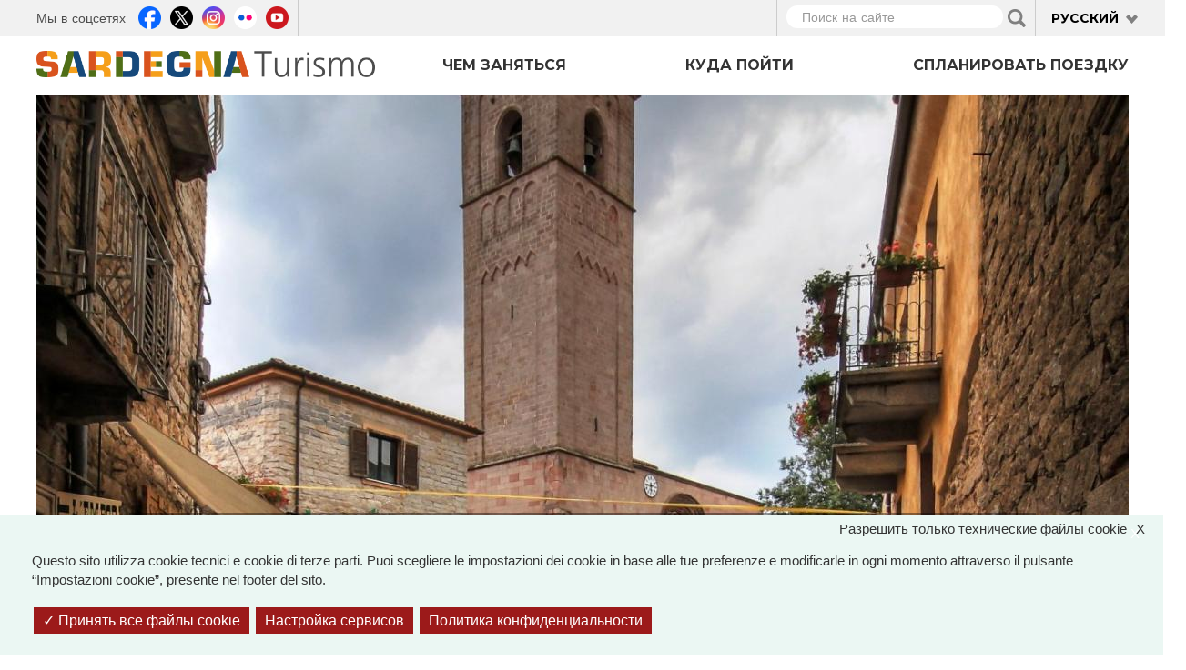

--- FILE ---
content_type: text/html; charset=utf-8
request_url: https://www.sardegnaturismo.it/ru/node/14930?language=en-gb
body_size: 28190
content:
<!DOCTYPE html>
<html lang="ru" dir="ltr" prefix="content: http://purl.org/rss/1.0/modules/content/ dc: http://purl.org/dc/terms/ foaf: http://xmlns.com/foaf/0.1/ rdfs: http://www.w3.org/2000/01/rdf-schema# sioc: http://rdfs.org/sioc/ns# sioct: http://rdfs.org/sioc/types# skos: http://www.w3.org/2004/02/skos/core# xsd: http://www.w3.org/2001/XMLSchema# owl: http://www.w3.org/2002/07/owl# rdf: http://www.w3.org/1999/02/22-rdf-syntax-ns# rss: http://purl.org/rss/1.0/ site: https://www.sardegnaturismo.it/ru/ns?language=en-gb# schema: http://schema.org/">

  <head>
    <link rel="profile" href="http://www.w3.org/1999/xhtml/vocab" />
    <meta charset="utf-8">
    <meta name="viewport" content="width=device-width, initial-scale=1.0">
    <meta name="google-site-verification" content="RhRpxQgxukzedLWVh-7_oZHfNvyK-4aVyTb6L_VALxI" />
    <meta http-equiv="Content-Type" content="text/html; charset=utf-8" />
<link rel="shortcut icon" href="https://www.sardegnaturismo.it/sites/all/themes/st_theme/favicon.ico" type="image/vnd.microsoft.icon" />
<meta name="description" content="Particolari decorativi e arredi pregiati impreziosiscono un bell’esempio di stile gotico-aragonese in un colorato borgo ‘gioiello’ della Barbagia, nel centro Sardegna" />
<meta name="abstract" content="Particolari decorativi e arredi pregiati impreziosiscono un bell’esempio di stile gotico-aragonese in un colorato borgo ‘gioiello’ della Barbagia, nel centro Sardegna" />
<meta name="keywords" content="vacanze, sardegna, mare, cultura, enogastronomia, folklore" />
<meta name="generator" content="Drupal 7 (http://drupal.org)" />
<link rel="image_src" href="https://www.sardegnaturismo.it/sites/default/files/evento_immagine_top/foto_Gavoi_EL.jpg" />
<link rel="canonical" href="https://www.sardegnaturismo.it/it/esplora/san-gavino-gavoi?language=en-gb" />
<link rel="shortlink" href="https://www.sardegnaturismo.it/it/node/14930?language=en-gb" />
<meta property="og:type" content="landmark" />
<meta property="og:site_name" content="SardegnaTurismo - Sito ufficiale del turismo della Regione Sardegna" />
<meta property="og:title" content="San Gavino - Gavoi" />
<meta property="og:url" content="https://www.sardegnaturismo.it/it/esplora/san-gavino-gavoi?language=en-gb" />
<meta property="og:description" content="Particolari decorativi e arredi pregiati impreziosiscono un bell’esempio di stile gotico-aragonese in un colorato borgo ‘gioiello’ della Barbagia, nel centro Sardegna" />
<meta property="og:updated_time" content="2022-08-02T11:40:26+02:00" />
<meta property="og:image" content="https://www.sardegnaturismo.it/sites/default/files/evento_immagine_top/foto_Gavoi_EL.jpg" />
<meta property="og:latitude" content="39" />
<meta property="og:longitude" content="9" />
<meta name="twitter:card" content="summary" />
<meta name="twitter:creator" content="@SardegnaTurismo" />
<meta property="og:region" content="Sardinia" />
<meta name="twitter:title" content="San Gavino - Gavoi" />
<meta name="twitter:url" content="https://www.sardegnaturismo.it/it/esplora/san-gavino-gavoi?language=en-gb" />
<meta name="twitter:description" content="Particolari decorativi e arredi pregiati impreziosiscono un bell’esempio di stile gotico-aragonese in un colorato borgo ‘gioiello’ della Barbagia, nel centro Sardegna" />
<meta property="og:country_name" content="Italy" />
<meta name="twitter:image" content="https://www.sardegnaturismo.it/sites/default/files/evento_immagine_top/foto_Gavoi_EL.jpg" />
<meta property="article:published_time" content="2015-11-20T13:37:21+01:00" />
<meta property="article:modified_time" content="2022-08-02T11:40:26+02:00" />
<meta itemprop="name" content="San Gavino - Gavoi" />
<meta itemprop="description" content="Particolari decorativi e arredi pregiati impreziosiscono un bell’esempio di stile gotico-aragonese in un colorato borgo ‘gioiello’ della Barbagia, nel centro Sardegna" />
<meta itemprop="image" content="https://www.sardegnaturismo.it/sites/default/files/evento_immagine_top/foto_Gavoi_EL.jpg" />
    <title>San Gavino - Gavoi | SardegnaTurismo - Sito ufficiale del turismo della Regione Sardegna</title>
    <link href='https://fonts.googleapis.com/css?family=Montserrat:700' rel='stylesheet' type='text/css'>
    <link href='https://fonts.googleapis.com/css?family=Work+Sans:400,300,500,600' rel='stylesheet' type='text/css'>

    <link type="text/css" rel="stylesheet" href="https://www.sardegnaturismo.it/sites/default/files/css/css_lQaZfjVpwP_oGNqdtWCSpJT1EMqXdMiU84ekLLxQnc4.css" media="all" />
<link type="text/css" rel="stylesheet" href="https://www.sardegnaturismo.it/sites/default/files/css/css_wK_6OkTymLeGE8EAA_dnsRvCJEpFx6LktC0tHt1BluE.css" media="screen" />
<link type="text/css" rel="stylesheet" href="https://www.sardegnaturismo.it/sites/default/files/css/css_YmuMqUm--85MDg6GF8xFt60xnxOSYeKArfr5yk0-sVc.css" media="all" />
<link type="text/css" rel="stylesheet" href="https://www.sardegnaturismo.it/sites/default/files/css/css_QvdZTorYTj4ej7ZoCVybxyvkH6H88uDllQSRqhYu_Q4.css" media="all" />
<link type="text/css" rel="stylesheet" href="https://cdn.jsdelivr.net/bootstrap/3.0.2/css/bootstrap.min.css" media="all" />
<link type="text/css" rel="stylesheet" href="https://cdn.jsdelivr.net/npm/@unicorn-fail/drupal-bootstrap-styles@0.0.2/dist/3.3.1/7.x-3.x/drupal-bootstrap.min.css" media="all" />
<link type="text/css" rel="stylesheet" href="https://www.sardegnaturismo.it/sites/default/files/css/css_zkUOIt1KWgIJZfBMNeFzTnvziMdcMwI1snvrss3lkAg.css" media="all" />
    <!-- HTML5 element support for IE6-8 -->
    <!--[if lt IE 9]>
        <script src="//html5shiv.googlecode.com/svn/trunk/html5.js"></script>
        <![endif]-->
    <script type="text/javascript">
      var base_url = '';
      var use_wai = '1';
      var hide_services = false;
    </script>
    <script src="//code.jquery.com/jquery-1.12.4.js"></script>
<script>window.jQuery || document.write("<script src='/sites/all/modules/contrib/jquery_update/replace/jquery/1.12/jquery.js'>\x3C/script>")</script>
<script src="https://www.sardegnaturismo.it/sites/default/files/js/js_GOikDsJOX04Aww72M-XK1hkq4qiL_1XgGsRdkL0XlDo.js"></script>
<script src="https://www.sardegnaturismo.it/sites/default/files/js/js_rNaoLrbKBq2PZ4Nm_xZpFQgoFh4sBHUj7EacW7b0Auw.js"></script>
<script src="https://cdn.jsdelivr.net/bootstrap/3.0.2/js/bootstrap.min.js"></script>
<script src="https://www.sardegnaturismo.it/sites/default/files/js/js_4GmC5yQmOfvdOrfve-LhZKxPEz5oIu3f3PtjCnBBkwo.js"></script>
<script src="https://www.sardegnaturismo.it/sites/default/files/js/js_QBWT45VZq6ja572qrWE-lOLH4HEWKfZpGh81Q7n8BD0.js"></script>
<script src="https://openlayers.org/api/2.13/OpenLayers.js"></script>
<script src="https://www.sardegnaturismo.it/sites/default/files/js/js_HspCPFezwVbREm5VGwCHowp8h6h3JBLsfNim4NS_rGo.js"></script>
<script src="https://www.sardegnaturismo.it/sites/default/files/js/js_Pwa0ltQst-mablL39Lmw8OoDKGzDx7fGzQR1DNjnszk.js"></script>
<script src="https://www.sardegnaturismo.it/sites/default/files/js/js_OLgr-593LYCzF1vZ05PpqLNjLgPEsdxeuLPiASPOib8.js"></script>
<script>jQuery.extend(Drupal.settings, {"basePath":"\/","pathPrefix":"ru\/","setHasJsCookie":0,"ajaxPageState":{"theme":"st_theme","theme_token":"JSouhvTWxw5_J0UnuhvH5sdFWZWIDfaIasfZ7MFhc8o","jquery_version":"1.12","jquery_version_token":"iDEZ_um2n7yQiKqlkNayjdwTTJmR3aiSPSJpsQrYCCA","js":{"sites\/all\/libraries\/owl-carousel\/owl.carousel.min.js":1,"sites\/all\/modules\/contrib\/menu_minipanels\/js\/menu_minipanels.js":1,"sites\/all\/libraries\/qtip\/jquery.qtip-1.0.0-rc3.min.js":1,"sites\/all\/modules\/contrib\/owlcarousel\/includes\/js\/owlcarousel.settings.js":1,"sites\/all\/themes\/bootstrap\/js\/bootstrap.js":1,"\/\/code.jquery.com\/jquery-1.12.4.js":1,"0":1,"misc\/jquery-extend-3.4.0.js":1,"misc\/jquery-html-prefilter-3.5.0-backport.js":1,"misc\/jquery.once.js":1,"misc\/drupal.js":1,"sites\/all\/modules\/contrib\/jquery_update\/js\/jquery_browser.js":1,"sites\/all\/modules\/contrib\/jquery_update\/replace\/ui\/external\/jquery.cookie.js":1,"sites\/all\/modules\/contrib\/jquery_update\/replace\/jquery.form\/4\/jquery.form.js":1,"misc\/form-single-submit.js":1,"misc\/ajax.js":1,"sites\/all\/modules\/contrib\/jquery_update\/js\/jquery_update.js":1,"https:\/\/cdn.jsdelivr.net\/bootstrap\/3.0.2\/js\/bootstrap.min.js":1,"sites\/all\/modules\/contrib\/entityreference\/js\/entityreference.js":1,"sites\/all\/modules\/developer\/st_instagram\/js\/instagram.js":1,"public:\/\/languages\/ru_hBeOSspz7IG5pvc0fRrMTfVaaWtJBnwbdKS0HJvJT1U.js":1,"sites\/all\/libraries\/colorbox\/jquery.colorbox-min.js":1,"sites\/all\/modules\/contrib\/colorbox\/js\/colorbox.js":1,"sites\/all\/modules\/contrib\/views_load_more\/views_load_more.js":1,"sites\/all\/modules\/contrib\/views\/js\/base.js":1,"sites\/all\/themes\/bootstrap\/js\/misc\/_progress.js":1,"sites\/all\/modules\/contrib\/views\/js\/ajax_view.js":1,"sites\/all\/modules\/contrib\/menu_minipanels\/js\/menu_minipanels.callbacks.js":1,"sites\/all\/modules\/contrib\/field_group\/field_group.js":1,"https:\/\/openlayers.org\/api\/2.13\/OpenLayers.js":1,"sites\/all\/modules\/contrib\/openlayers\/js\/openlayers.js":1,"sites\/all\/modules\/contrib\/openlayers\/plugins\/layer_types\/openlayers_layer_type_raw.js":1,"sites\/all\/modules\/contrib\/openlayers\/plugins\/layer_types\/openlayers_layer_type_image.js":1,"sites\/all\/modules\/contrib\/proj4js\/js\/proj4js.js":1,"sites\/all\/modules\/contrib\/proj4js\/lib\/proj4js\/lib\/proj4js-compressed.js":1,"sites\/all\/modules\/contrib\/openlayers\/modules\/openlayers_views\/plugins\/layer_types\/openlayers_views_vector.js":1,"sites\/all\/modules\/contrib\/openlayers\/plugins\/layer_types\/openlayers_layer_type_xyz.js":1,"sites\/all\/modules\/contrib\/openlayers\/plugins\/behaviors\/openlayers_behavior_dragpan.js":1,"sites\/all\/modules\/contrib\/openlayers\/plugins\/behaviors\/openlayers_behavior_fullscreen.js":1,"sites\/all\/modules\/contrib\/openlayers\/plugins\/behaviors\/openlayers_behavior_zoompanel.js":1,"sites\/all\/modules\/contrib\/openlayers\/plugins\/behaviors\/openlayers_behavior_zoomtolayer.js":1,"sites\/all\/themes\/st_theme\/js\/st_tarteaucitron.init.js":1,"sites\/all\/themes\/st_theme\/tarteaucitron\/tarteaucitron.js":1,"sites\/all\/themes\/st_theme\/tarteaucitron\/tarteaucitron.services.js":1,"sites\/all\/themes\/st_theme\/tarteaucitron\/lang\/tarteaucitron.ru.js":1,"sites\/all\/themes\/st_theme\/js\/st_tarteaucitron.config.js":1,"sites\/all\/themes\/st_theme\/js\/st_tarteaucitron.services.js":1,"sites\/all\/modules\/contrib\/openlayers\/plugins\/behaviors\/openlayers_behavior_popup.js":1,"sites\/all\/themes\/st_theme\/js\/openlayers_fix_bug.js":1,"sites\/all\/themes\/st_theme\/js\/uniform.js":1,"sites\/all\/themes\/st_theme\/js\/dynamics.js":1,"sites\/all\/themes\/st_theme\/js\/openlayers_behavior_popup.js":1,"sites\/all\/themes\/st_theme\/js\/collapsible_facets.js":1,"sites\/all\/themes\/st_theme\/js\/top-bar-affix.js":1,"sites\/all\/themes\/st_theme\/js\/dove-dormire.js":1,"sites\/all\/themes\/st_theme\/js\/attrattori.js":1,"sites\/all\/themes\/st_theme\/js\/megamenu.js":1,"sites\/all\/themes\/bootstrap\/js\/modules\/views\/js\/ajax_view.js":1,"sites\/all\/themes\/bootstrap\/js\/misc\/ajax.js":1},"css":{"modules\/system\/system.base.css":1,"sites\/all\/libraries\/owl-carousel\/owl.carousel.css":1,"sites\/all\/libraries\/owl-carousel\/owl.theme.css":1,"sites\/all\/libraries\/owl-carousel\/owl.transitions.css":1,"modules\/field\/theme\/field.css":1,"modules\/node\/node.css":1,"sites\/all\/modules\/contrib\/views\/css\/views.css":1,"sites\/all\/modules\/contrib\/ckeditor\/css\/ckeditor.css":1,"sites\/all\/modules\/contrib\/ctools\/css\/ctools.css":1,"sites\/all\/modules\/contrib\/panels\/css\/panels.css":1,"sites\/all\/modules\/contrib\/content_type_extras\/css\/content_type_extras.css":1,"modules\/locale\/locale.css":1,"sites\/all\/modules\/contrib\/panels\/plugins\/layouts\/onecol\/onecol.css":1,"sites\/all\/modules\/contrib\/menu_minipanels\/css\/menu_minipanels.css":1,"sites\/all\/modules\/contrib\/hierarchical_select\/hierarchical_select.css":1,"sites\/all\/modules\/contrib\/openlayers\/css\/openlayers.css":1,"sites\/all\/modules\/contrib\/openlayers\/plugins\/behaviors\/openlayers_behavior_fullscreen.css":1,"https:\/\/cdn.jsdelivr.net\/bootstrap\/3.0.2\/css\/bootstrap.min.css":1,"https:\/\/cdn.jsdelivr.net\/npm\/@unicorn-fail\/drupal-bootstrap-styles@0.0.2\/dist\/3.3.1\/7.x-3.x\/drupal-bootstrap.min.css":1,"sites\/all\/themes\/st_theme\/css\/bootstrap-overrides.css":1,"sites\/all\/themes\/st_theme\/css\/drupal-overrides.css":1,"sites\/all\/themes\/st_theme\/css\/global.css":1,"sites\/all\/themes\/st_theme\/css\/home.css":1,"sites\/all\/themes\/st_theme\/css\/nodes.css":1,"sites\/all\/themes\/st_theme\/css\/first-level-pages.css":1,"sites\/all\/themes\/st_theme\/css\/second-level-pages.css":1,"sites\/all\/themes\/st_theme\/css\/strutture.css":1,"sites\/all\/themes\/st_theme\/css\/esplora.css":1,"sites\/all\/themes\/st_theme\/css\/ricerca.css":1,"sites\/all\/themes\/st_theme\/css\/small.css":1,"sites\/all\/themes\/st_theme\/css\/medium.css":1,"sites\/all\/themes\/st_theme\/css\/large.css":1,"sites\/all\/themes\/st_theme\/css\/small-only.css":1,"sites\/all\/themes\/st_theme\/css\/x-small.css":1,"sites\/all\/themes\/st_theme\/css\/javascript-disabled.css":1,"sites\/all\/themes\/st_theme\/colorbox\/minimal\/colorbox.css":1,"sites\/all\/themes\/st_theme\/css\/instagram.css":1,"sites\/all\/themes\/st_theme\/tarteaucitron\/css\/tarteaucitron.css":1,"sites\/all\/themes\/st_theme\/css\/uniform.css":1}},"colorbox":{"transition":"elastic","speed":"350","opacity":"0.85","slideshow":false,"slideshowAuto":true,"slideshowSpeed":"2500","slideshowStart":"start slideshow","slideshowStop":"stop slideshow","current":"{current} of {total}","previous":"\u00ab Prev","next":"Next \u00bb","close":"x","overlayClose":true,"returnFocus":true,"maxWidth":"98%","maxHeight":"80%","initialWidth":"300","initialHeight":"250","fixed":true,"scrolling":true,"mobiledetect":true,"mobiledevicewidth":"230px","file_public_path":"\/sites\/default\/files","specificPagesDefaultValue":"admin*\nimagebrowser*\nimg_assist*\nimce*\nnode\/add\/*\nnode\/*\/edit\nprint\/*\nprintpdf\/*\nsystem\/ajax\nsystem\/ajax\/*"},"urlIsAjaxTrusted":{"\/ru\/ricerca?language=en-gb":true,"\/ru\/views\/ajax?language=en-gb":true},"facetapi":{"view_args":{"banner_megamenu:block":[],"termini_tassonomia_megamenu:block":[],"banner_megamenu:block_1":[],"destinazioni_megamenu:block":[],"banner_megamenu:block_2":[],"termini_tassonomia_megamenu:block_2":[],"termini_tassonomia_megamenu:block_3":[],"termini_tassonomia_megamenu:block_4":[],"strutture_ricettive_contestuali:block":[],"potresti_essere_interessato_anche:block":["14930","14930","14930","275451","14930","14930","14930","14930","14930","14930"],"banner_megamenu:block-1":[],"banner_megamenu:block_1-1":[],"mappetta_posizionamento:openlayers_1":["14930","14930","14930","14930","14930","14930"],"mappetta_posizionamento:block":["14930","14930","14930","14930","14930"],"mappetta_posizionamento:openlayers_1-1":["14930","14930","14930","14930"],"mappe_contenuti_nelle_vicinanze:attrattori":["14930","14930","14930"],"mappe_contenuti_nelle_vicinanze:strutture":["14930","14930"],"mappe_contenuti_nelle_vicinanze:block":["14930"]},"exposed_input":{"banner_megamenu:block":[],"termini_tassonomia_megamenu:block":[],"banner_megamenu:block_1":[],"destinazioni_megamenu:block":[],"banner_megamenu:block_2":[],"termini_tassonomia_megamenu:block_2":[],"termini_tassonomia_megamenu:block_3":[],"termini_tassonomia_megamenu:block_4":[],"strutture_ricettive_contestuali:block":[],"potresti_essere_interessato_anche:block":[],"banner_megamenu:block-1":[],"banner_megamenu:block_1-1":[],"mappetta_posizionamento:openlayers_1":[],"mappetta_posizionamento:block":[],"mappetta_posizionamento:openlayers_1-1":[],"mappe_contenuti_nelle_vicinanze:attrattori":[],"mappe_contenuti_nelle_vicinanze:strutture":[],"mappe_contenuti_nelle_vicinanze:block":[]},"view_path":{"banner_megamenu:block":null,"termini_tassonomia_megamenu:block":null,"banner_megamenu:block_1":null,"destinazioni_megamenu:block":null,"banner_megamenu:block_2":null,"termini_tassonomia_megamenu:block_2":null,"termini_tassonomia_megamenu:block_3":null,"termini_tassonomia_megamenu:block_4":null,"strutture_ricettive_contestuali:block":null,"potresti_essere_interessato_anche:block":null,"banner_megamenu:block-1":null,"banner_megamenu:block_1-1":null,"mappetta_posizionamento:openlayers_1":null,"mappetta_posizionamento:block":null,"mappetta_posizionamento:openlayers_1-1":null,"mappe_contenuti_nelle_vicinanze:attrattori":null,"mappe_contenuti_nelle_vicinanze:strutture":null,"mappe_contenuti_nelle_vicinanze:block":null},"view_dom_id":{"banner_megamenu:block":"00ac242271581de268aa9f76be7934d1","termini_tassonomia_megamenu:block":"c478d55e2d4f5b755749445c286d76ac","banner_megamenu:block_1":"71f1c8a066bec879878c6ce94c55a6ab","destinazioni_megamenu:block":"811346ea3b69746c80ddd2867deea1d2","banner_megamenu:block_2":"5710cd8cb733fc9732c16a7f1988559d","termini_tassonomia_megamenu:block_2":"bd18210870f48a16b975ac623edef1ad","termini_tassonomia_megamenu:block_3":"9993af61b7c5c953a72107a43d697262","termini_tassonomia_megamenu:block_4":"d14af30d69fd1247ae6e64b1f5163b91","strutture_ricettive_contestuali:block":"9ce62310b5d77d073ecf4b5c3bb3cdda","potresti_essere_interessato_anche:block":"a22975757590f21fc770a9048054df01","banner_megamenu:block-1":"d444f411b9e8b37b13c929b2585cbd40","banner_megamenu:block_1-1":"424cedc8ebef25a255e24c80d860d61c","mappetta_posizionamento:openlayers_1":"03fbbc8733c64b1ec58607ec4c72a4a5","mappetta_posizionamento:block":"248c4bb74a5c4b7661646d9a341fbfce","mappetta_posizionamento:openlayers_1-1":"50cffffed0d8e2bad1aa630301fe9c8e","mappe_contenuti_nelle_vicinanze:attrattori":"b504590487456915a6ccf0db5deca01e","mappe_contenuti_nelle_vicinanze:strutture":"00b09a6e00d331b43badbad4dd24ede8","mappe_contenuti_nelle_vicinanze:block":"05c3b9baddac2b87dc7f1bff654cba06"}},"better_exposed_filters":{"views":{"banner_megamenu":{"displays":{"block":{"filters":[]},"block_1":{"filters":[]},"block_2":{"filters":[]}}},"termini_tassonomia_megamenu":{"displays":{"block":{"filters":[]},"block_2":{"filters":[]},"block_3":{"filters":[]},"block_4":{"filters":[]}}},"destinazioni_megamenu":{"displays":{"block":{"filters":[]}}},"strutture_ricettive_contestuali":{"displays":{"block":{"filters":[]}}},"potresti_essere_interessato_anche":{"displays":{"block":{"filters":[]}}},"mappetta_posizionamento":{"displays":{"block":{"filters":[]}}},"mappe_contenuti_nelle_vicinanze":{"displays":{"block":{"filters":[]}}}}},"views":{"ajax_path":"\/ru\/views\/ajax?language=en-gb","ajaxViews":{"views_dom_id:9ce62310b5d77d073ecf4b5c3bb3cdda":{"view_name":"strutture_ricettive_contestuali","view_display_id":"block","view_args":"","view_path":"node\/14930","view_base_path":null,"view_dom_id":"9ce62310b5d77d073ecf4b5c3bb3cdda","pager_element":0}}},"owlcarousel":{"owl-carousel-block":{"settings":{"items":3,"itemsDesktop":["1190",2],"itemsDesktopSmall":["992",1],"itemsTablet":["768",1],"itemsTabletSmall":["768",1],"itemsMobile":["768",1],"singleItem":false,"itemsScaleUp":false,"slideSpeed":200,"paginationSpeed":800,"rewindSpeed":1000,"autoPlay":"5000000000","stopOnHover":true,"navigation":true,"navigationText":["prev","next"],"rewindNav":true,"scrollPerPage":true,"pagination":true,"paginationNumbers":false,"responsive":true,"responsiveRefreshRate":200,"baseClass":"owl-carousel","theme":"owl-theme","lazyLoad":false,"lazyFollow":true,"lazyEffect":"fadeIn","autoHeight":false,"jsonPath":false,"jsonSuccess":false,"dragBeforeAnimFinish":true,"mouseDrag":true,"touchDrag":true,"addClassActive":false,"transitionStyle":"fade"},"views":{"ajax_pagination":0}}},"menuMinipanels":{"panels":{"panel_1268":{"position":{"target":"custom","target_custom":"#navbar .navbar-nav:after","type":"absolute","container":"#navbar .navbar-nav","corner":{"target":"bottomLeft","tooltip":"bottomLeft"}},"show":{"delay":0,"when":{"event":"mouseenter"},"effect":{"type":"fade","length":50}},"hide":{"delay":100,"effect":{"type":"fade","length":50}},"style":{"name":"light","width":{"min":0,"max":1200},"border":{"width":0,"color":"#ffffff","radius":0}},"mlid":1268},"panel_1267":{"position":{"target":"custom","target_custom":"#navbar .navbar-nav","type":"absolute","container":"#navbar .navbar-nav","corner":{"target":"bottomLeft","tooltip":"topLeft"}},"show":{"delay":0,"when":{"event":"mouseover"},"effect":{"type":"fade","length":50}},"hide":{"delay":100,"effect":{"type":"fade","length":50}},"style":{"name":"light","width":{"min":0,"max":960},"border":{"width":0,"color":"#ffffff","radius":0}},"mlid":1267},"panel_1270":{"position":{"target":"custom","target_custom":"#navbar .navbar-nav","type":"absolute","container":"#navbar .navbar-nav","corner":{"target":"bottomLeft","tooltip":"topLeft"}},"show":{"delay":10,"when":{"event":"mouseover"},"effect":{"type":"fade","length":50}},"hide":{"delay":50,"effect":{"type":"fade","length":50}},"style":{"name":"light","width":{"min":600,"max":1000},"border":{"width":0,"color":"#ffffff","radius":0}},"mlid":1270}}},"field_group":{"fieldset":"full"},"proj4js":[["EPSG:3857","+proj=merc +a=6378137 +b=6378137 +lat_ts=0.0 +lon_0=0.0 +x_0=0.0 +y_0=0 +k=1.0 +units=m +nadgrids=@null +wktext  +no_defs"]],"openlayers":{"maps":{"openlayers-map":{"behaviors":[],"center":{"initial":{"centerpoint":"8.99999988505551, 40.24391888846353","zoom":"7"},"restrict":{"restrictedExtent":"904036.007357,4700880.714485,1097268.814827,5059217.503022","restrictextent":1}},"css_path":"sites\/all\/themes\/st_theme\/openlayers_theme\/style.css","default_layer":"immagine_sardegna_piccola_attrattore","displayProjection":"EPSG:4326","height":"200px","hide_empty_map":0,"image_path":"sites\/all\/themes\/st_theme\/openlayers_theme\/img\/","layer_activated":{"come_arrivare_openlayers_odo_arrivare_in_aereo":0,"come_arrivare_openlayers_odo_arrivare_in_nave":0,"destinazioni_contenuto_destinazioni":0,"destinazioni_contenuto_localita":0,"geofield_formatter":0,"mappa_attrattori_correlati_openlayers_1":0,"mappa_struttura_ricettiva_openlayers_1":0,"mappa_tappe_correlate_evento_openlayers_1":0,"mappa_tappe_itinerario_attrattori":0,"mappe_contenuti_nelle_vicinanze_attrattori":0,"mappe_contenuti_nelle_vicinanze_eventi_dnp":0,"mappe_contenuti_nelle_vicinanze_eventi_openlayers_1":0,"mappe_contenuti_nelle_vicinanze_eventi_openlayers_2":0,"mappe_contenuti_nelle_vicinanze_strutture":0,"mappe_ricerca_openlayers_odo_attrattori":0,"mappe_ricerca_openlayers_odo_attrattori_a":0,"mappe_ricerca_openlayers_odo_attrattori_b":0,"mappe_ricerca_openlayers_odo_attrattori_c":0,"mappe_ricerca_openlayers_odo_eventidnp_tappe":0,"mappe_ricerca_openlayers_odo_strutture_ricettive":0,"mappe_turismo_openlayers_odo_attrattori_test":0,"mappetta_posizionamento_openlayers_1":"mappetta_posizionamento_openlayers_1","mappetta_posizionamento_openlayers_2":0,"mappetta_posizionamento_openlayers_3":0,"openlayers_geojson_picture_this":0,"openlayers_kml_example":0,"strutture_ricettive_openlayers_odo_strutture_ricettive_x_pagina_sr":0},"layer_styles":{"come_arrivare_openlayers_odo_arrivare_in_aereo":"default","come_arrivare_openlayers_odo_arrivare_in_nave":"default","destinazioni_contenuto_destinazioni":"default","destinazioni_contenuto_localita":"default","geofield_formatter":"marker_attrattori","mappa_attrattori_correlati_openlayers_1":"default","mappa_struttura_ricettiva_openlayers_1":"default","mappa_tappe_correlate_evento_openlayers_1":"default","mappa_tappe_itinerario_attrattori":"default","mappe_contenuti_nelle_vicinanze_attrattori":"default","mappe_contenuti_nelle_vicinanze_eventi_dnp":"default","mappe_contenuti_nelle_vicinanze_eventi_openlayers_1":"default","mappe_contenuti_nelle_vicinanze_eventi_openlayers_2":"default","mappe_contenuti_nelle_vicinanze_strutture":"default","mappe_ricerca_openlayers_odo_attrattori":"default_marker_black","mappe_ricerca_openlayers_odo_attrattori_a":"default","mappe_ricerca_openlayers_odo_attrattori_b":"default","mappe_ricerca_openlayers_odo_attrattori_c":"default","mappe_ricerca_openlayers_odo_eventidnp_tappe":"default","mappe_ricerca_openlayers_odo_strutture_ricettive":"default","mappe_turismo_openlayers_odo_attrattori_test":"default_marker_black","mappetta_posizionamento_openlayers_1":"clone_of_marker_attrattori","mappetta_posizionamento_openlayers_2":"default","mappetta_posizionamento_openlayers_3":"default","openlayers_geojson_picture_this":"default","openlayers_kml_example":"default","strutture_ricettive_openlayers_odo_strutture_ricettive_x_pagina_sr":"default"},"layer_styles_select":{"come_arrivare_openlayers_odo_arrivare_in_aereo":"select","come_arrivare_openlayers_odo_arrivare_in_nave":"select","destinazioni_contenuto_destinazioni":"select","destinazioni_contenuto_localita":"select","geofield_formatter":"marker_attrattori","mappa_attrattori_correlati_openlayers_1":"select","mappa_struttura_ricettiva_openlayers_1":"select","mappa_tappe_correlate_evento_openlayers_1":"select","mappa_tappe_itinerario_attrattori":"select","mappe_contenuti_nelle_vicinanze_attrattori":"select","mappe_contenuti_nelle_vicinanze_eventi_dnp":"select","mappe_contenuti_nelle_vicinanze_eventi_openlayers_1":"select","mappe_contenuti_nelle_vicinanze_eventi_openlayers_2":"select","mappe_contenuti_nelle_vicinanze_strutture":"select","mappe_ricerca_openlayers_odo_attrattori":"default_marker_red","mappe_ricerca_openlayers_odo_attrattori_a":"select","mappe_ricerca_openlayers_odo_attrattori_b":"select","mappe_ricerca_openlayers_odo_attrattori_c":"select","mappe_ricerca_openlayers_odo_eventidnp_tappe":"select","mappe_ricerca_openlayers_odo_strutture_ricettive":"select","mappe_turismo_openlayers_odo_attrattori_test":"default_marker_black","mappetta_posizionamento_openlayers_1":"clone_of_marker_attrattori","mappetta_posizionamento_openlayers_2":"select","mappetta_posizionamento_openlayers_3":"select","openlayers_geojson_picture_this":"select","openlayers_kml_example":"select","strutture_ricettive_openlayers_odo_strutture_ricettive_x_pagina_sr":"select"},"layer_styles_temporary":{"come_arrivare_openlayers_odo_arrivare_in_aereo":"temporary","come_arrivare_openlayers_odo_arrivare_in_nave":"temporary","destinazioni_contenuto_destinazioni":"temporary","destinazioni_contenuto_localita":"temporary","geofield_formatter":"marker_attrattori","mappa_attrattori_correlati_openlayers_1":"temporary","mappa_struttura_ricettiva_openlayers_1":"temporary","mappa_tappe_correlate_evento_openlayers_1":"temporary","mappa_tappe_itinerario_attrattori":"temporary","mappe_contenuti_nelle_vicinanze_attrattori":"temporary","mappe_contenuti_nelle_vicinanze_eventi_dnp":"temporary","mappe_contenuti_nelle_vicinanze_eventi_openlayers_1":"temporary","mappe_contenuti_nelle_vicinanze_eventi_openlayers_2":"temporary","mappe_contenuti_nelle_vicinanze_strutture":"temporary","mappe_ricerca_openlayers_odo_attrattori":"default_marker_gold","mappe_ricerca_openlayers_odo_attrattori_a":"temporary","mappe_ricerca_openlayers_odo_attrattori_b":"temporary","mappe_ricerca_openlayers_odo_attrattori_c":"temporary","mappe_ricerca_openlayers_odo_eventidnp_tappe":"temporary","mappe_ricerca_openlayers_odo_strutture_ricettive":"temporary","mappe_turismo_openlayers_odo_attrattori_test":"default_marker_black","mappetta_posizionamento_openlayers_1":"clone_of_marker_attrattori","mappetta_posizionamento_openlayers_2":"temporary","mappetta_posizionamento_openlayers_3":"temporary","openlayers_geojson_picture_this":"temporary","openlayers_kml_example":"temporary","strutture_ricettive_openlayers_odo_strutture_ricettive_x_pagina_sr":"temporary"},"layer_switcher":{"come_arrivare_openlayers_odo_arrivare_in_aereo":0,"come_arrivare_openlayers_odo_arrivare_in_nave":0,"destinazioni_contenuto_destinazioni":0,"destinazioni_contenuto_localita":0,"geofield_formatter":0,"mappa_attrattori_correlati_openlayers_1":0,"mappa_struttura_ricettiva_openlayers_1":0,"mappa_tappe_correlate_evento_openlayers_1":0,"mappa_tappe_itinerario_attrattori":0,"mappe_contenuti_nelle_vicinanze_attrattori":0,"mappe_contenuti_nelle_vicinanze_eventi_dnp":0,"mappe_contenuti_nelle_vicinanze_eventi_openlayers_1":0,"mappe_contenuti_nelle_vicinanze_eventi_openlayers_2":0,"mappe_contenuti_nelle_vicinanze_strutture":0,"mappe_ricerca_openlayers_odo_attrattori":0,"mappe_ricerca_openlayers_odo_attrattori_a":0,"mappe_ricerca_openlayers_odo_attrattori_b":0,"mappe_ricerca_openlayers_odo_attrattori_c":0,"mappe_ricerca_openlayers_odo_eventidnp_tappe":0,"mappe_ricerca_openlayers_odo_strutture_ricettive":0,"mappe_turismo_openlayers_odo_attrattori_test":0,"mappetta_posizionamento_openlayers_1":0,"mappetta_posizionamento_openlayers_2":0,"mappetta_posizionamento_openlayers_3":0,"openlayers_geojson_picture_this":0,"openlayers_kml_example":0,"strutture_ricettive_openlayers_odo_strutture_ricettive_x_pagina_sr":0},"layer_weight":{"come_arrivare_openlayers_odo_arrivare_in_aereo":"0","come_arrivare_openlayers_odo_arrivare_in_nave":"0","destinazioni_contenuto_destinazioni":"0","destinazioni_contenuto_localita":"0","geofield_formatter":"0","mappa_attrattori_correlati_openlayers_1":"0","mappa_struttura_ricettiva_openlayers_1":"0","mappa_tappe_correlate_evento_openlayers_1":"0","mappa_tappe_itinerario_attrattori":"0","mappe_contenuti_nelle_vicinanze_attrattori":"0","mappe_contenuti_nelle_vicinanze_eventi_dnp":"0","mappe_contenuti_nelle_vicinanze_eventi_openlayers_1":"0","mappe_contenuti_nelle_vicinanze_eventi_openlayers_2":"0","mappe_contenuti_nelle_vicinanze_strutture":"0","mappe_ricerca_openlayers_odo_attrattori":"0","mappe_ricerca_openlayers_odo_attrattori_a":"0","mappe_ricerca_openlayers_odo_attrattori_b":"0","mappe_ricerca_openlayers_odo_attrattori_c":"0","mappe_ricerca_openlayers_odo_eventidnp_tappe":"0","mappe_ricerca_openlayers_odo_strutture_ricettive":"0","mappe_turismo_openlayers_odo_attrattori_test":"0","mappetta_posizionamento_openlayers_1":"0","mappetta_posizionamento_openlayers_2":"0","mappetta_posizionamento_openlayers_3":"0","openlayers_geojson_picture_this":"0","openlayers_kml_example":"0","strutture_ricettive_openlayers_odo_strutture_ricettive_x_pagina_sr":"0"},"layers":{"geofield_formatter":{"layer_type":"openlayers_layer_type_raw","projection":"EPSG:900913","features":[],"layer_handler":"openlayers_raw","vector":true,"isBaseLayer":false,"serverResolutions":[156543.03390000001,78271.516950000005,39135.758475000002,19567.879237500001,9783.9396187500006,4891.9698093750003,2445.9849046875001,1222.9924523437501,611.49622617187504,305.74811308593752,152.87405654296876,76.43702827148438,38.21851413574219,19.109257067871095,9.5546285339355475,4.7773142669677737,2.3886571334838869,1.1943285667419434,0.59716428337097172,0.29858214169740677,0.14929107084870338,0.074645535424351692],"resolutions":[156543.03390000001,78271.516950000005,39135.758475000002,19567.879237500001,9783.9396187500006,4891.9698093750003,2445.9849046875001,1222.9924523437501,611.49622617187504,305.74811308593752,152.87405654296876,76.43702827148438,38.21851413574219,19.109257067871095,9.5546285339355475,4.7773142669677737,2.3886571334838869,1.1943285667419434,0.59716428337097172,0.29858214169740677,0.14929107084870338,0.074645535424351692],"base_url":null,"transitionEffect":"resize","weight":0,"title":"Placeholder for Geofield Formatter"},"immagine_sardegna_piccola_attrattore":{"base_url":null,"factors":{"x":1,"y":1},"file":"https:\/\/www.sardegnaturismo.it\/sites\/default\/files\/sardegna-mappa-attrattore.png","isBaseLayer":true,"layer_handler":"image","layer_type":"openlayers_layer_type_image","maxExtent":[904036.00735700002,4700880.7144849999,1097268.814827,5059217.5030220002],"numZoomLevels":7,"opacity":1,"projection":"EPSG:3857","resolutions":[156543.03390000001,78271.516950000005,39135.758475000002,19567.879237500001,9783.9396187500006,4891.9698093750003,2445.9849046875001,1222.9924523437501,611.49622617187504,305.74811308593752,152.87405654296876,76.43702827148438,38.21851413574219,19.109257067871095,9.5546285339355475,4.7773142669677737,2.3886571334838869,1.1943285667419434,0.59716428337097172,0.29858214169740677,0.14929107084870338,0.074645535424351692],"serverResolutions":[156543.03390000001,78271.516950000005,39135.758475000002,19567.879237500001,9783.9396187500006,4891.9698093750003,2445.9849046875001,1222.9924523437501,611.49622617187504,305.74811308593752,152.87405654296876,76.43702827148438,38.21851413574219,19.109257067871095,9.5546285339355475,4.7773142669677737,2.3886571334838869,1.1943285667419434,0.59716428337097172,0.29858214169740677,0.14929107084870338,0.074645535424351692],"size":{"h":183,"w":96},"transitionEffect":"resize","weight":0,"title":"Immagine Sardegna piccola attrattore"},"mappetta_posizionamento_openlayers_1":{"layer_handler":"openlayers_views_vector","layer_type":"openlayers_views_vector","projection":"EPSG:4326","isBaseLayer":false,"vector":true,"type":"Vector","url":[],"options":{"rendererOptions":{"yOrdering":true}},"events":[],"views":{"view":"mappetta_posizionamento","display":"openlayers_1"},"features":[{"projection":"EPSG:4326","attributes":{"title":"\u003Ca href=\u0022\/ru\/node\/14930?language=en-gb\u0022 class=\u0022active\u0022\u003ESan Gavino - Gavoi\u003C\/a\u003E","field_georef":"Posizione:     POINT (9.19856 40.1601)","name":"\u003Ca href=\u0022\/ru\/node\/14930?language=en-gb\u0022 class=\u0022active\u0022\u003ESan Gavino - Gavoi\u003C\/a\u003E"},"wkt":"POINT (9.19856 40.1601)"}],"title":"Mappetta posizionamento","weight":0}},"projection":"EPSG:3857","proxy_host":"","styles":{"default":{"externalGraphic":"\/sites\/all\/modules\/contrib\/openlayers\/themes\/default_dark\/markers\/marker-black.png","graphicWidth":25,"graphicHeight":41,"graphicXOffset":-12,"graphicYOffset":-41},"select":{"externalGraphic":"\/sites\/all\/modules\/contrib\/openlayers\/themes\/default_dark\/markers\/marker-black.png","graphicWidth":25,"graphicHeight":41,"graphicXOffset":-12,"graphicYOffset":-41},"temporary":{"externalGraphic":"\/sites\/all\/modules\/contrib\/openlayers\/themes\/default_dark\/markers\/marker-black.png","graphicWidth":25,"graphicHeight":41,"graphicXOffset":-12,"graphicYOffset":-41},"marker_attrattori":{"externalGraphic":"${field_marker_mappa}","pointRadius":6,"fillColor":"#EE9900","fillOpacity":1,"strokeColor":"#EE9900","strokeWidth":1,"strokeOpacity":1,"strokeLinecap":"round","strokeDashstyle":"solid","graphicWidth":38,"graphicHeight":41,"graphicOpacity":1,"graphicXOffset":-20,"graphicYOffset":-28,"labelAlign":"cm"},"default_marker_black":{"externalGraphic":"\/sites\/all\/modules\/contrib\/openlayers\/themes\/default_dark\/markers\/marker-black.png","graphicWidth":25,"graphicHeight":41,"graphicXOffset":-12,"graphicYOffset":-41},"clone_of_marker_attrattori":{"externalGraphic":"\/sites\/all\/themes\/st_theme\/images\/markers\/marker-dove-si-trova.png","pointRadius":6,"fillColor":"#EE9900","fillOpacity":1,"strokeColor":"#EE9900","strokeWidth":1,"strokeOpacity":1,"strokeLinecap":"round","strokeDashstyle":"solid","graphicWidth":25,"graphicHeight":30,"graphicOpacity":1,"graphicXOffset":-12,"graphicYOffset":-25,"labelAlign":"cm"},"default_marker_red":{"externalGraphic":"\/sites\/all\/modules\/contrib\/openlayers\/themes\/default_dark\/img\/marker-red.png","graphicWidth":21,"graphicHeight":25,"graphicXOffset":-10,"graphicYOffset":-25},"default_marker_gold":{"externalGraphic":"\/sites\/all\/modules\/contrib\/openlayers\/themes\/default_dark\/img\/marker-gold.png","graphicWidth":21,"graphicHeight":25,"graphicXOffset":-10,"graphicYOffset":-25}},"width":"auto","map_name":"mappetta_visualizzazione_contenuto","id":"openlayers-map","maxExtent":[-20037508.34,-20037508.34,20037508.34,20037508.34],"errors":false},"openlayers-map--2":{"behaviors":{"openlayers_behavior_dragpan":{"enableKinetic":false,"kineticInterval":10},"openlayers_behavior_fullscreen":{"activated":0},"openlayers_behavior_popup":{"keepInMap":0,"layers":{"mappe_contenuti_nelle_vicinanze_attrattori":"mappe_contenuti_nelle_vicinanze_attrattori","mappe_contenuti_nelle_vicinanze_strutture":"mappe_contenuti_nelle_vicinanze_strutture","mappetta_posizionamento_openlayers_1":0},"panMapIfOutOfView":0,"popupAtPosition":"mouse","popupHeight":""},"openlayers_behavior_zoompanel":{"panzoom":""},"openlayers_behavior_zoomtolayer":{"point_zoom_level":"5","zoomtolayer":{"mappe_contenuti_nelle_vicinanze_attrattori":"mappe_contenuti_nelle_vicinanze_attrattori","mappe_contenuti_nelle_vicinanze_strutture":0,"mappetta_posizionamento_openlayers_1":0,"openstreetmap_standard":0},"zoomtolayer_scale":"1"}},"center":{"initial":{"centerpoint":"9.250488171828062, 39.952612203007526","zoom":"7"},"restrict":{"restrictedExtent":"881777.545344,4681972.917174,1130045.01317,5062323.569853","restrictextent":1}},"css_path":"sites\/all\/themes\/st_theme\/openlayers_theme\/style.css","default_layer":"openstreetmap_standard","displayProjection":"EPSG:4326","height":"600px","hide_empty_map":0,"image_path":"sites\/all\/themes\/st_theme\/openlayers_theme\/img\/","layer_activated":{"come_arrivare_openlayers_odo_arrivare_in_aereo":0,"come_arrivare_openlayers_odo_arrivare_in_nave":0,"destinazioni_contenuto_destinazioni":0,"destinazioni_contenuto_localita":0,"geofield_formatter":0,"mappa_attrattori_correlati_openlayers_1":0,"mappa_struttura_ricettiva_openlayers_1":0,"mappa_tappe_correlate_evento_openlayers_1":0,"mappa_tappe_itinerario_attrattori":0,"mappe_contenuti_nelle_vicinanze_attrattori":"mappe_contenuti_nelle_vicinanze_attrattori","mappe_contenuti_nelle_vicinanze_eventi_dnp":0,"mappe_contenuti_nelle_vicinanze_eventi_openlayers_1":0,"mappe_contenuti_nelle_vicinanze_eventi_openlayers_2":0,"mappe_contenuti_nelle_vicinanze_strutture":"mappe_contenuti_nelle_vicinanze_strutture","mappe_ricerca_openlayers_odo_attrattori":0,"mappe_ricerca_openlayers_odo_attrattori_a":0,"mappe_ricerca_openlayers_odo_attrattori_b":0,"mappe_ricerca_openlayers_odo_attrattori_c":0,"mappe_ricerca_openlayers_odo_eventidnp_tappe":0,"mappe_ricerca_openlayers_odo_strutture_ricettive":0,"mappe_turismo_openlayers_odo_attrattori_test":0,"mappetta_posizionamento_openlayers_1":"mappetta_posizionamento_openlayers_1","mappetta_posizionamento_openlayers_2":0,"mappetta_posizionamento_openlayers_3":0,"openlayers_geojson_picture_this":0,"openlayers_kml_example":0,"strutture_ricettive_openlayers_odo_strutture_ricettive_x_pagina_sr":0},"layer_styles":{"come_arrivare_openlayers_odo_arrivare_in_aereo":"default","come_arrivare_openlayers_odo_arrivare_in_nave":"default","destinazioni_contenuto_destinazioni":"default","destinazioni_contenuto_localita":"default","geofield_formatter":"default","mappa_attrattori_correlati_openlayers_1":"default","mappa_struttura_ricettiva_openlayers_1":"default","mappa_tappe_correlate_evento_openlayers_1":"default","mappa_tappe_itinerario_attrattori":"default","mappe_contenuti_nelle_vicinanze_attrattori":"marker_attrattori","mappe_contenuti_nelle_vicinanze_eventi_dnp":"default","mappe_contenuti_nelle_vicinanze_eventi_openlayers_1":"marker_attrattori","mappe_contenuti_nelle_vicinanze_eventi_openlayers_2":"marker_strutture","mappe_contenuti_nelle_vicinanze_strutture":"marker_strutture_esplora","mappe_ricerca_openlayers_odo_attrattori":"default_marker_black","mappe_ricerca_openlayers_odo_attrattori_a":"default","mappe_ricerca_openlayers_odo_attrattori_b":"default","mappe_ricerca_openlayers_odo_attrattori_c":"default","mappe_ricerca_openlayers_odo_eventidnp_tappe":"default","mappe_ricerca_openlayers_odo_strutture_ricettive":"default","mappe_turismo_openlayers_odo_attrattori_test":"default_marker_black","mappetta_posizionamento_openlayers_1":"marker_contenuto_corrente","mappetta_posizionamento_openlayers_2":"default","mappetta_posizionamento_openlayers_3":"default","openlayers_geojson_picture_this":"default","openlayers_kml_example":"default","strutture_ricettive_openlayers_odo_strutture_ricettive_x_pagina_sr":"default"},"layer_styles_select":{"come_arrivare_openlayers_odo_arrivare_in_aereo":"select","come_arrivare_openlayers_odo_arrivare_in_nave":"select","destinazioni_contenuto_destinazioni":"select","destinazioni_contenuto_localita":"select","geofield_formatter":"select","mappa_attrattori_correlati_openlayers_1":"select","mappa_struttura_ricettiva_openlayers_1":"select","mappa_tappe_correlate_evento_openlayers_1":"select","mappa_tappe_itinerario_attrattori":"select","mappe_contenuti_nelle_vicinanze_attrattori":"marker_attrattori","mappe_contenuti_nelle_vicinanze_eventi_dnp":"select","mappe_contenuti_nelle_vicinanze_eventi_openlayers_1":"marker_attrattori","mappe_contenuti_nelle_vicinanze_eventi_openlayers_2":"marker_strutture","mappe_contenuti_nelle_vicinanze_strutture":"marker_strutture_esplora","mappe_ricerca_openlayers_odo_attrattori":"default_marker_red","mappe_ricerca_openlayers_odo_attrattori_a":"select","mappe_ricerca_openlayers_odo_attrattori_b":"select","mappe_ricerca_openlayers_odo_attrattori_c":"select","mappe_ricerca_openlayers_odo_eventidnp_tappe":"select","mappe_ricerca_openlayers_odo_strutture_ricettive":"select","mappe_turismo_openlayers_odo_attrattori_test":"default_marker_black","mappetta_posizionamento_openlayers_1":"marker_contenuto_corrente","mappetta_posizionamento_openlayers_2":"select","mappetta_posizionamento_openlayers_3":"select","openlayers_geojson_picture_this":"select","openlayers_kml_example":"select","strutture_ricettive_openlayers_odo_strutture_ricettive_x_pagina_sr":"select"},"layer_styles_temporary":{"come_arrivare_openlayers_odo_arrivare_in_aereo":"temporary","come_arrivare_openlayers_odo_arrivare_in_nave":"temporary","destinazioni_contenuto_destinazioni":"temporary","destinazioni_contenuto_localita":"temporary","geofield_formatter":"temporary","mappa_attrattori_correlati_openlayers_1":"temporary","mappa_struttura_ricettiva_openlayers_1":"temporary","mappa_tappe_correlate_evento_openlayers_1":"temporary","mappa_tappe_itinerario_attrattori":"temporary","mappe_contenuti_nelle_vicinanze_attrattori":"temporary","mappe_contenuti_nelle_vicinanze_eventi_dnp":"temporary","mappe_contenuti_nelle_vicinanze_eventi_openlayers_1":"temporary","mappe_contenuti_nelle_vicinanze_eventi_openlayers_2":"temporary","mappe_contenuti_nelle_vicinanze_strutture":"marker_strutture_esplora","mappe_ricerca_openlayers_odo_attrattori":"default_marker_gold","mappe_ricerca_openlayers_odo_attrattori_a":"temporary","mappe_ricerca_openlayers_odo_attrattori_b":"temporary","mappe_ricerca_openlayers_odo_attrattori_c":"temporary","mappe_ricerca_openlayers_odo_eventidnp_tappe":"temporary","mappe_ricerca_openlayers_odo_strutture_ricettive":"temporary","mappe_turismo_openlayers_odo_attrattori_test":"default_marker_black","mappetta_posizionamento_openlayers_1":"marker_contenuto_corrente","mappetta_posizionamento_openlayers_2":"temporary","mappetta_posizionamento_openlayers_3":"temporary","openlayers_geojson_picture_this":"temporary","openlayers_kml_example":"temporary","strutture_ricettive_openlayers_odo_strutture_ricettive_x_pagina_sr":"temporary"},"layer_switcher":{"come_arrivare_openlayers_odo_arrivare_in_aereo":0,"come_arrivare_openlayers_odo_arrivare_in_nave":0,"destinazioni_contenuto_destinazioni":0,"destinazioni_contenuto_localita":0,"geofield_formatter":0,"mappa_attrattori_correlati_openlayers_1":0,"mappa_struttura_ricettiva_openlayers_1":0,"mappa_tappe_correlate_evento_openlayers_1":0,"mappa_tappe_itinerario_attrattori":0,"mappe_contenuti_nelle_vicinanze_attrattori":0,"mappe_contenuti_nelle_vicinanze_eventi_dnp":0,"mappe_contenuti_nelle_vicinanze_eventi_openlayers_1":0,"mappe_contenuti_nelle_vicinanze_eventi_openlayers_2":0,"mappe_contenuti_nelle_vicinanze_strutture":0,"mappe_ricerca_openlayers_odo_attrattori":0,"mappe_ricerca_openlayers_odo_attrattori_a":0,"mappe_ricerca_openlayers_odo_attrattori_b":0,"mappe_ricerca_openlayers_odo_attrattori_c":0,"mappe_ricerca_openlayers_odo_eventidnp_tappe":0,"mappe_ricerca_openlayers_odo_strutture_ricettive":0,"mappe_turismo_openlayers_odo_attrattori_test":0,"mappetta_posizionamento_openlayers_1":0,"mappetta_posizionamento_openlayers_2":0,"mappetta_posizionamento_openlayers_3":0,"openlayers_geojson_picture_this":0,"openlayers_kml_example":0,"strutture_ricettive_openlayers_odo_strutture_ricettive_x_pagina_sr":0},"layer_weight":{"come_arrivare_openlayers_odo_arrivare_in_aereo":"0","come_arrivare_openlayers_odo_arrivare_in_nave":"0","destinazioni_contenuto_destinazioni":"0","destinazioni_contenuto_localita":"0","geofield_formatter":"0","mappa_attrattori_correlati_openlayers_1":"0","mappa_struttura_ricettiva_openlayers_1":"0","mappa_tappe_correlate_evento_openlayers_1":"0","mappa_tappe_itinerario_attrattori":"0","mappe_contenuti_nelle_vicinanze_attrattori":"0","mappe_contenuti_nelle_vicinanze_eventi_dnp":"0","mappe_contenuti_nelle_vicinanze_eventi_openlayers_1":"0","mappe_contenuti_nelle_vicinanze_eventi_openlayers_2":"0","mappe_contenuti_nelle_vicinanze_strutture":"0","mappe_ricerca_openlayers_odo_attrattori":"0","mappe_ricerca_openlayers_odo_attrattori_a":"0","mappe_ricerca_openlayers_odo_attrattori_b":"0","mappe_ricerca_openlayers_odo_attrattori_c":"0","mappe_ricerca_openlayers_odo_eventidnp_tappe":"0","mappe_ricerca_openlayers_odo_strutture_ricettive":"0","mappe_turismo_openlayers_odo_attrattori_test":"0","mappetta_posizionamento_openlayers_1":"-9","mappetta_posizionamento_openlayers_2":"0","mappetta_posizionamento_openlayers_3":"0","openlayers_geojson_picture_this":"0","openlayers_kml_example":"0","strutture_ricettive_openlayers_odo_strutture_ricettive_x_pagina_sr":"0"},"layers":{"mappetta_posizionamento_openlayers_1":{"layer_handler":"openlayers_views_vector","layer_type":"openlayers_views_vector","projection":"EPSG:4326","isBaseLayer":false,"vector":true,"type":"Vector","url":[],"options":{"rendererOptions":{"yOrdering":true}},"events":[],"views":{"view":"mappetta_posizionamento","display":"openlayers_1"},"features":[{"projection":"EPSG:4326","attributes":{"title":"\u003Ca href=\u0022\/ru\/node\/14930?language=en-gb\u0022 class=\u0022active\u0022\u003ESan Gavino - Gavoi\u003C\/a\u003E","field_georef":"Posizione:     POINT (9.19856 40.1601)","name":"\u003Ca href=\u0022\/ru\/node\/14930?language=en-gb\u0022 class=\u0022active\u0022\u003ESan Gavino - Gavoi\u003C\/a\u003E"},"wkt":"POINT (9.19856 40.1601)"}],"title":"Mappetta posizionamento","weight":"-9"},"mappe_contenuti_nelle_vicinanze_attrattori":{"layer_handler":"openlayers_views_vector","layer_type":"openlayers_views_vector","projection":"EPSG:4326","isBaseLayer":false,"vector":true,"type":"Vector","url":[],"options":{"rendererOptions":{"yOrdering":true}},"events":[],"views":{"view":"mappe_contenuti_nelle_vicinanze","display":"attrattori"},"features":[{"projection":"EPSG:4326","attributes":{"field_immagine_top":"\u003Ca href=\u0022\/ru\/prosmotr\/gavoy?language=en-gb\u0022\u003E\u003Cimg typeof=\u0022foaf:Image\u0022 class=\u0022img-responsive\u0022 src=\u0022https:\/\/www.sardegnaturismo.it\/sites\/default\/files\/styles\/griglia_popup\/public\/attrattori\/gavoi_-_lago_di_gusana.jpg_resize.jpg?itok=zKWaeEKe\u0022 width=\u0022200\u0022 height=\u0022120\u0022 alt=\u0022Gavoi - Lago di Gus\u0022 title=\u0022Gavoi - Lago di Gus\u0022 \/\u003E\u003C\/a\u003E","title":"\u003Ch3 class=\u0022field-content\u0022\u003E\u003Ca href=\u0022\/ru\/prosmotr\/gavoy?language=en-gb\u0022\u003EGavoi\u003C\/a\u003E\u003C\/h3\u003E","field_georef":"Posizione:     POINT (9.1943953 40.1630496)","field_marker_mappa":"https:\/\/www.sardegnaturismo.it\/sites\/default\/files\/citta-paesi_0.png","rendered_entity":"\u003Cdiv class=\u0022node node-attrattore clearfix\u0022 about=\u0022\/ru\/prosmotr\/gavoy?language=en-gb\u0022 typeof=\u0022schema:TouristAttraction sioc:Item foaf:Document\u0022\u003E\n    \n    \u003Cspan property=\u0022schema:name\u0022 content=\u0022\u0413\u0430\u0432\u043e\u0439\u0022 class=\u0022rdf-meta element-hidden\u0022\u003E\u003C\/span\u003E    \u003Cdiv class=\u0022image-wrapper\u0022\u003E\n            \u003C\/div\u003E\n    \u003Cdiv class=\u0022content-wrapper\u0022\u003E\n        \u003Cdiv class=\u0022content\u0022\u003E\n\n\n\n            \u003Cdiv class=\u0022field field-name-field-immagine-top field-type-image field-label-hidden\u0022\u003E\u003Cdiv class=\u0022field-items\u0022\u003E\u003Cdiv class=\u0022field-item even item-1 first last\u0022 rel=\u0022schema:primaryImageOfPage\u0022 resource=\u0022https:\/\/www.sardegnaturismo.it\/sites\/default\/files\/styles\/griglia_popup\/public\/attrattori\/gavoi_-_lago_di_gusana.jpg_resize.jpg?itok=zKWaeEKe\u0022\u003E\u003Ca href=\u0022\/ru\/prosmotr\/gavoy?language=en-gb\u0022\u003E\u003Cimg typeof=\u0022foaf:Image\u0022 class=\u0022img-responsive\u0022 src=\u0022https:\/\/www.sardegnaturismo.it\/sites\/default\/files\/styles\/griglia_popup\/public\/attrattori\/gavoi_-_lago_di_gusana.jpg_resize.jpg?itok=zKWaeEKe\u0022 width=\u0022200\u0022 height=\u0022120\u0022 alt=\u0022Gavoi - Lago di Gus\u0022 title=\u0022Gavoi - Lago di Gus\u0022 \/\u003E\u003C\/a\u003E\u003C\/div\u003E\u003C\/div\u003E\u003C\/div\u003E\u003Cdiv class=\u0022field field-name-field-tipologia-attrattore field-type-taxonomy-term-reference field-label-hidden\u0022\u003E\u003Cdiv class=\u0022field-items\u0022\u003E\u003Cdiv class=\u0022field-item even item-1 first last\u0022 rel=\u0022\u0022\u003E\u0414\u0435\u0440\u0435\u0432\u043d\u044f\u003C\/div\u003E\u003C\/div\u003E\u003C\/div\u003E\u003Cdiv class=\u0022field field-name-title-field field-type-text field-label-hidden\u0022\u003E\u003Cdiv class=\u0022field-items\u0022\u003E\u003Cdiv class=\u0022field-item even item-1 first last\u0022 property=\u0022schema:name\u0022\u003E\u003Ch2\u003E\u003Ca href=\u0022\/ru\/prosmotr\/gavoy?language=en-gb\u0022\u003E\u0413\u0430\u0432\u043e\u0439\u003C\/a\u003E\u003C\/h2\u003E\n\u003C\/div\u003E\u003C\/div\u003E\u003C\/div\u003E\u003Cspan rel=\u0022schema:url\u0022 resource=\u0022\/ru\/prosmotr\/gavoy?language=en-gb\u0022 class=\u0022rdf-meta element-hidden\u0022\u003E\u003C\/span\u003E\u003Cspan property=\u0022schema:name\u0022 content=\u0022\u0413\u0430\u0432\u043e\u0439\u0022 class=\u0022rdf-meta element-hidden\u0022\u003E\u003C\/span\u003E\n        \u003C\/div\u003E\n            \u003C\/div\u003E\n\n\n\n\u003C\/div\u003E","name":"\u003Ch3 class=\u0022field-content\u0022\u003E\u003Ca href=\u0022\/ru\/prosmotr\/gavoy?language=en-gb\u0022\u003EGavoi\u003C\/a\u003E\u003C\/h3\u003E","description":"\u003Cdiv class=\u0022node node-attrattore clearfix\u0022 about=\u0022\/ru\/prosmotr\/gavoy?language=en-gb\u0022 typeof=\u0022schema:TouristAttraction sioc:Item foaf:Document\u0022\u003E\n    \n    \u003Cspan property=\u0022schema:name\u0022 content=\u0022\u0413\u0430\u0432\u043e\u0439\u0022 class=\u0022rdf-meta element-hidden\u0022\u003E\u003C\/span\u003E    \u003Cdiv class=\u0022image-wrapper\u0022\u003E\n            \u003C\/div\u003E\n    \u003Cdiv class=\u0022content-wrapper\u0022\u003E\n        \u003Cdiv class=\u0022content\u0022\u003E\n\n\n\n            \u003Cdiv class=\u0022field field-name-field-immagine-top field-type-image field-label-hidden\u0022\u003E\u003Cdiv class=\u0022field-items\u0022\u003E\u003Cdiv class=\u0022field-item even item-1 first last\u0022 rel=\u0022schema:primaryImageOfPage\u0022 resource=\u0022https:\/\/www.sardegnaturismo.it\/sites\/default\/files\/styles\/griglia_popup\/public\/attrattori\/gavoi_-_lago_di_gusana.jpg_resize.jpg?itok=zKWaeEKe\u0022\u003E\u003Ca href=\u0022\/ru\/prosmotr\/gavoy?language=en-gb\u0022\u003E\u003Cimg typeof=\u0022foaf:Image\u0022 class=\u0022img-responsive\u0022 src=\u0022https:\/\/www.sardegnaturismo.it\/sites\/default\/files\/styles\/griglia_popup\/public\/attrattori\/gavoi_-_lago_di_gusana.jpg_resize.jpg?itok=zKWaeEKe\u0022 width=\u0022200\u0022 height=\u0022120\u0022 alt=\u0022Gavoi - Lago di Gus\u0022 title=\u0022Gavoi - Lago di Gus\u0022 \/\u003E\u003C\/a\u003E\u003C\/div\u003E\u003C\/div\u003E\u003C\/div\u003E\u003Cdiv class=\u0022field field-name-field-tipologia-attrattore field-type-taxonomy-term-reference field-label-hidden\u0022\u003E\u003Cdiv class=\u0022field-items\u0022\u003E\u003Cdiv class=\u0022field-item even item-1 first last\u0022 rel=\u0022\u0022\u003E\u0414\u0435\u0440\u0435\u0432\u043d\u044f\u003C\/div\u003E\u003C\/div\u003E\u003C\/div\u003E\u003Cdiv class=\u0022field field-name-title-field field-type-text field-label-hidden\u0022\u003E\u003Cdiv class=\u0022field-items\u0022\u003E\u003Cdiv class=\u0022field-item even item-1 first last\u0022 property=\u0022schema:name\u0022\u003E\u003Ch2\u003E\u003Ca href=\u0022\/ru\/prosmotr\/gavoy?language=en-gb\u0022\u003E\u0413\u0430\u0432\u043e\u0439\u003C\/a\u003E\u003C\/h2\u003E\n\u003C\/div\u003E\u003C\/div\u003E\u003C\/div\u003E\u003Cspan rel=\u0022schema:url\u0022 resource=\u0022\/ru\/prosmotr\/gavoy?language=en-gb\u0022 class=\u0022rdf-meta element-hidden\u0022\u003E\u003C\/span\u003E\u003Cspan property=\u0022schema:name\u0022 content=\u0022\u0413\u0430\u0432\u043e\u0439\u0022 class=\u0022rdf-meta element-hidden\u0022\u003E\u003C\/span\u003E\n        \u003C\/div\u003E\n            \u003C\/div\u003E\n\n\n\n\u003C\/div\u003E"},"wkt":"POINT (9.1943953 40.1630496)"},{"projection":"EPSG:4326","attributes":{"field_immagine_top":"\u003Ca href=\u0022\/ru\/node\/14911?language=en-gb\u0022\u003E\u003Cimg typeof=\u0022foaf:Image\u0022 class=\u0022img-responsive\u0022 src=\u0022https:\/\/www.sardegnaturismo.it\/sites\/default\/files\/styles\/griglia_popup\/public\/attrattori\/Ollolai%2C_Abito_Tradizionale.jpg?itok=hPNyzfix\u0022 width=\u0022200\u0022 height=\u0022120\u0022 alt=\u0022Ragazze in abito tradizionale - Ollolai\u0022 title=\u0022Ragazze in abito tradizionale - Oll\u0022 \/\u003E\u003C\/a\u003E","title":"\u003Ch3 class=\u0022field-content\u0022\u003E\u003Ca href=\u0022\/ru\/node\/14911?language=en-gb\u0022\u003EOllolai\u003C\/a\u003E\u003C\/h3\u003E","field_georef":"Posizione:     POINT (9.18102 40.1693)","field_marker_mappa":"https:\/\/www.sardegnaturismo.it\/sites\/default\/files\/citta-paesi_0.png","rendered_entity":"\u003Cdiv class=\u0022node node-attrattore clearfix\u0022 about=\u0022\/ru\/node\/14911?language=en-gb\u0022 typeof=\u0022schema:TouristAttraction sioc:Item foaf:Document\u0022\u003E\n    \n    \u003Cspan property=\u0022schema:name\u0022 content=\u0022\u041e\u043b\u043b\u043e\u043b\u0430\u0438\u0022 class=\u0022rdf-meta element-hidden\u0022\u003E\u003C\/span\u003E    \u003Cdiv class=\u0022image-wrapper\u0022\u003E\n            \u003C\/div\u003E\n    \u003Cdiv class=\u0022content-wrapper\u0022\u003E\n        \u003Cdiv class=\u0022content\u0022\u003E\n\n\n\n            \u003Cdiv class=\u0022field field-name-field-immagine-top field-type-image field-label-hidden\u0022\u003E\u003Cdiv class=\u0022field-items\u0022\u003E\u003Cdiv class=\u0022field-item even item-1 first last\u0022 rel=\u0022schema:primaryImageOfPage\u0022 resource=\u0022https:\/\/www.sardegnaturismo.it\/sites\/default\/files\/styles\/griglia_popup\/public\/attrattori\/Ollolai%2C_Abito_Tradizionale.jpg?itok=hPNyzfix\u0022\u003E\u003Ca href=\u0022\/ru\/node\/14911?language=en-gb\u0022\u003E\u003Cimg typeof=\u0022foaf:Image\u0022 class=\u0022img-responsive\u0022 src=\u0022https:\/\/www.sardegnaturismo.it\/sites\/default\/files\/styles\/griglia_popup\/public\/attrattori\/Ollolai%2C_Abito_Tradizionale.jpg?itok=hPNyzfix\u0022 width=\u0022200\u0022 height=\u0022120\u0022 alt=\u0022Ragazze in abito tradizionale - Ollolai\u0022 title=\u0022Ragazze in abito tradizionale - Oll\u0022 \/\u003E\u003C\/a\u003E\u003C\/div\u003E\u003C\/div\u003E\u003C\/div\u003E\u003Cdiv class=\u0022field field-name-field-tipologia-attrattore field-type-taxonomy-term-reference field-label-hidden\u0022\u003E\u003Cdiv class=\u0022field-items\u0022\u003E\u003Cdiv class=\u0022field-item even item-1 first last\u0022 rel=\u0022\u0022\u003E\u0414\u0435\u0440\u0435\u0432\u043d\u044f\u003C\/div\u003E\u003C\/div\u003E\u003C\/div\u003E\u003Cdiv class=\u0022field field-name-title-field field-type-text field-label-hidden\u0022\u003E\u003Cdiv class=\u0022field-items\u0022\u003E\u003Cdiv class=\u0022field-item even item-1 first last\u0022 property=\u0022schema:name\u0022\u003E\u003Ch2\u003E\u003Ca href=\u0022\/ru\/node\/14911?language=en-gb\u0022\u003E\u041e\u043b\u043b\u043e\u043b\u0430\u0438\u003C\/a\u003E\u003C\/h2\u003E\n\u003C\/div\u003E\u003C\/div\u003E\u003C\/div\u003E\u003Cspan rel=\u0022schema:url\u0022 resource=\u0022\/ru\/node\/14911?language=en-gb\u0022 class=\u0022rdf-meta element-hidden\u0022\u003E\u003C\/span\u003E\u003Cspan property=\u0022schema:name\u0022 content=\u0022\u041e\u043b\u043b\u043e\u043b\u0430\u0438\u0022 class=\u0022rdf-meta element-hidden\u0022\u003E\u003C\/span\u003E\n        \u003C\/div\u003E\n            \u003C\/div\u003E\n\n\n\n\u003C\/div\u003E","name":"\u003Ch3 class=\u0022field-content\u0022\u003E\u003Ca href=\u0022\/ru\/node\/14911?language=en-gb\u0022\u003EOllolai\u003C\/a\u003E\u003C\/h3\u003E","description":"\u003Cdiv class=\u0022node node-attrattore clearfix\u0022 about=\u0022\/ru\/node\/14911?language=en-gb\u0022 typeof=\u0022schema:TouristAttraction sioc:Item foaf:Document\u0022\u003E\n    \n    \u003Cspan property=\u0022schema:name\u0022 content=\u0022\u041e\u043b\u043b\u043e\u043b\u0430\u0438\u0022 class=\u0022rdf-meta element-hidden\u0022\u003E\u003C\/span\u003E    \u003Cdiv class=\u0022image-wrapper\u0022\u003E\n            \u003C\/div\u003E\n    \u003Cdiv class=\u0022content-wrapper\u0022\u003E\n        \u003Cdiv class=\u0022content\u0022\u003E\n\n\n\n            \u003Cdiv class=\u0022field field-name-field-immagine-top field-type-image field-label-hidden\u0022\u003E\u003Cdiv class=\u0022field-items\u0022\u003E\u003Cdiv class=\u0022field-item even item-1 first last\u0022 rel=\u0022schema:primaryImageOfPage\u0022 resource=\u0022https:\/\/www.sardegnaturismo.it\/sites\/default\/files\/styles\/griglia_popup\/public\/attrattori\/Ollolai%2C_Abito_Tradizionale.jpg?itok=hPNyzfix\u0022\u003E\u003Ca href=\u0022\/ru\/node\/14911?language=en-gb\u0022\u003E\u003Cimg typeof=\u0022foaf:Image\u0022 class=\u0022img-responsive\u0022 src=\u0022https:\/\/www.sardegnaturismo.it\/sites\/default\/files\/styles\/griglia_popup\/public\/attrattori\/Ollolai%2C_Abito_Tradizionale.jpg?itok=hPNyzfix\u0022 width=\u0022200\u0022 height=\u0022120\u0022 alt=\u0022Ragazze in abito tradizionale - Ollolai\u0022 title=\u0022Ragazze in abito tradizionale - Oll\u0022 \/\u003E\u003C\/a\u003E\u003C\/div\u003E\u003C\/div\u003E\u003C\/div\u003E\u003Cdiv class=\u0022field field-name-field-tipologia-attrattore field-type-taxonomy-term-reference field-label-hidden\u0022\u003E\u003Cdiv class=\u0022field-items\u0022\u003E\u003Cdiv class=\u0022field-item even item-1 first last\u0022 rel=\u0022\u0022\u003E\u0414\u0435\u0440\u0435\u0432\u043d\u044f\u003C\/div\u003E\u003C\/div\u003E\u003C\/div\u003E\u003Cdiv class=\u0022field field-name-title-field field-type-text field-label-hidden\u0022\u003E\u003Cdiv class=\u0022field-items\u0022\u003E\u003Cdiv class=\u0022field-item even item-1 first last\u0022 property=\u0022schema:name\u0022\u003E\u003Ch2\u003E\u003Ca href=\u0022\/ru\/node\/14911?language=en-gb\u0022\u003E\u041e\u043b\u043b\u043e\u043b\u0430\u0438\u003C\/a\u003E\u003C\/h2\u003E\n\u003C\/div\u003E\u003C\/div\u003E\u003C\/div\u003E\u003Cspan rel=\u0022schema:url\u0022 resource=\u0022\/ru\/node\/14911?language=en-gb\u0022 class=\u0022rdf-meta element-hidden\u0022\u003E\u003C\/span\u003E\u003Cspan property=\u0022schema:name\u0022 content=\u0022\u041e\u043b\u043b\u043e\u043b\u0430\u0438\u0022 class=\u0022rdf-meta element-hidden\u0022\u003E\u003C\/span\u003E\n        \u003C\/div\u003E\n            \u003C\/div\u003E\n\n\n\n\u003C\/div\u003E"},"wkt":"POINT (9.18102 40.1693)"},{"projection":"EPSG:4326","attributes":{"field_immagine_top":"\u003Ca href=\u0022\/ru\/node\/14596?language=en-gb\u0022\u003E\u003Cimg typeof=\u0022foaf:Image\u0022 class=\u0022img-responsive\u0022 src=\u0022https:\/\/www.sardegnaturismo.it\/sites\/default\/files\/styles\/griglia_popup\/public\/attrattori\/digital_186832.jpg?itok=oZaOMNmY\u0022 width=\u0022200\u0022 height=\u0022120\u0022 alt=\u0022Lago di Gusana\u0022 title=\u0022Lago di Gu\u0022 \/\u003E\u003C\/a\u003E","title":"\u003Ch3 class=\u0022field-content\u0022\u003E\u003Ca href=\u0022\/ru\/node\/14596?language=en-gb\u0022\u003EGusana\u003C\/a\u003E\u003C\/h3\u003E","field_georef":"Posizione:     POINT (9.20362 40.1302)","field_marker_mappa":"https:\/\/www.sardegnaturismo.it\/sites\/default\/files\/natura_0.png","rendered_entity":"\u003Cdiv class=\u0022node node-attrattore clearfix\u0022 about=\u0022\/ru\/node\/14596?language=en-gb\u0022 typeof=\u0022schema:TouristAttraction sioc:Item foaf:Document\u0022\u003E\n    \n    \u003Cspan property=\u0022schema:name\u0022 content=\u0022\u041e\u0437\u0435\u0440\u043e \u0413\u0443\u0437\u0430\u043d\u0430\u0022 class=\u0022rdf-meta element-hidden\u0022\u003E\u003C\/span\u003E    \u003Cdiv class=\u0022image-wrapper\u0022\u003E\n            \u003C\/div\u003E\n    \u003Cdiv class=\u0022content-wrapper\u0022\u003E\n        \u003Cdiv class=\u0022content\u0022\u003E\n\n\n\n            \u003Cdiv class=\u0022field field-name-field-immagine-top field-type-image field-label-hidden\u0022\u003E\u003Cdiv class=\u0022field-items\u0022\u003E\u003Cdiv class=\u0022field-item even item-1 first last\u0022 rel=\u0022schema:primaryImageOfPage\u0022 resource=\u0022https:\/\/www.sardegnaturismo.it\/sites\/default\/files\/styles\/griglia_popup\/public\/attrattori\/digital_186832.jpg?itok=oZaOMNmY\u0022\u003E\u003Ca href=\u0022\/ru\/node\/14596?language=en-gb\u0022\u003E\u003Cimg typeof=\u0022foaf:Image\u0022 class=\u0022img-responsive\u0022 src=\u0022https:\/\/www.sardegnaturismo.it\/sites\/default\/files\/styles\/griglia_popup\/public\/attrattori\/digital_186832.jpg?itok=oZaOMNmY\u0022 width=\u0022200\u0022 height=\u0022120\u0022 alt=\u0022Lago di Gusana\u0022 title=\u0022Lago di Gu\u0022 \/\u003E\u003C\/a\u003E\u003C\/div\u003E\u003C\/div\u003E\u003C\/div\u003E\u003Cdiv class=\u0022field field-name-field-tipologia-attrattore field-type-taxonomy-term-reference field-label-hidden\u0022\u003E\u003Cdiv class=\u0022field-items\u0022\u003E\u003Cdiv class=\u0022field-item even item-1 first last\u0022 rel=\u0022\u0022\u003E\u041e\u0437\u0435\u0440\u043e\u003C\/div\u003E\u003C\/div\u003E\u003C\/div\u003E\u003Cdiv class=\u0022field field-name-title-field field-type-text field-label-hidden\u0022\u003E\u003Cdiv class=\u0022field-items\u0022\u003E\u003Cdiv class=\u0022field-item even item-1 first last\u0022 property=\u0022schema:name\u0022\u003E\u003Ch2\u003E\u003Ca href=\u0022\/ru\/node\/14596?language=en-gb\u0022\u003E\u041e\u0437\u0435\u0440\u043e \u0413\u0443\u0437\u0430\u043d\u0430\u003C\/a\u003E\u003C\/h2\u003E\n\u003C\/div\u003E\u003C\/div\u003E\u003C\/div\u003E\u003Cspan rel=\u0022schema:url\u0022 resource=\u0022\/ru\/node\/14596?language=en-gb\u0022 class=\u0022rdf-meta element-hidden\u0022\u003E\u003C\/span\u003E\u003Cspan property=\u0022schema:name\u0022 content=\u0022\u041e\u0437\u0435\u0440\u043e \u0413\u0443\u0437\u0430\u043d\u0430\u0022 class=\u0022rdf-meta element-hidden\u0022\u003E\u003C\/span\u003E\n        \u003C\/div\u003E\n            \u003C\/div\u003E\n\n\n\n\u003C\/div\u003E","name":"\u003Ch3 class=\u0022field-content\u0022\u003E\u003Ca href=\u0022\/ru\/node\/14596?language=en-gb\u0022\u003EGusana\u003C\/a\u003E\u003C\/h3\u003E","description":"\u003Cdiv class=\u0022node node-attrattore clearfix\u0022 about=\u0022\/ru\/node\/14596?language=en-gb\u0022 typeof=\u0022schema:TouristAttraction sioc:Item foaf:Document\u0022\u003E\n    \n    \u003Cspan property=\u0022schema:name\u0022 content=\u0022\u041e\u0437\u0435\u0440\u043e \u0413\u0443\u0437\u0430\u043d\u0430\u0022 class=\u0022rdf-meta element-hidden\u0022\u003E\u003C\/span\u003E    \u003Cdiv class=\u0022image-wrapper\u0022\u003E\n            \u003C\/div\u003E\n    \u003Cdiv class=\u0022content-wrapper\u0022\u003E\n        \u003Cdiv class=\u0022content\u0022\u003E\n\n\n\n            \u003Cdiv class=\u0022field field-name-field-immagine-top field-type-image field-label-hidden\u0022\u003E\u003Cdiv class=\u0022field-items\u0022\u003E\u003Cdiv class=\u0022field-item even item-1 first last\u0022 rel=\u0022schema:primaryImageOfPage\u0022 resource=\u0022https:\/\/www.sardegnaturismo.it\/sites\/default\/files\/styles\/griglia_popup\/public\/attrattori\/digital_186832.jpg?itok=oZaOMNmY\u0022\u003E\u003Ca href=\u0022\/ru\/node\/14596?language=en-gb\u0022\u003E\u003Cimg typeof=\u0022foaf:Image\u0022 class=\u0022img-responsive\u0022 src=\u0022https:\/\/www.sardegnaturismo.it\/sites\/default\/files\/styles\/griglia_popup\/public\/attrattori\/digital_186832.jpg?itok=oZaOMNmY\u0022 width=\u0022200\u0022 height=\u0022120\u0022 alt=\u0022Lago di Gusana\u0022 title=\u0022Lago di Gu\u0022 \/\u003E\u003C\/a\u003E\u003C\/div\u003E\u003C\/div\u003E\u003C\/div\u003E\u003Cdiv class=\u0022field field-name-field-tipologia-attrattore field-type-taxonomy-term-reference field-label-hidden\u0022\u003E\u003Cdiv class=\u0022field-items\u0022\u003E\u003Cdiv class=\u0022field-item even item-1 first last\u0022 rel=\u0022\u0022\u003E\u041e\u0437\u0435\u0440\u043e\u003C\/div\u003E\u003C\/div\u003E\u003C\/div\u003E\u003Cdiv class=\u0022field field-name-title-field field-type-text field-label-hidden\u0022\u003E\u003Cdiv class=\u0022field-items\u0022\u003E\u003Cdiv class=\u0022field-item even item-1 first last\u0022 property=\u0022schema:name\u0022\u003E\u003Ch2\u003E\u003Ca href=\u0022\/ru\/node\/14596?language=en-gb\u0022\u003E\u041e\u0437\u0435\u0440\u043e \u0413\u0443\u0437\u0430\u043d\u0430\u003C\/a\u003E\u003C\/h2\u003E\n\u003C\/div\u003E\u003C\/div\u003E\u003C\/div\u003E\u003Cspan rel=\u0022schema:url\u0022 resource=\u0022\/ru\/node\/14596?language=en-gb\u0022 class=\u0022rdf-meta element-hidden\u0022\u003E\u003C\/span\u003E\u003Cspan property=\u0022schema:name\u0022 content=\u0022\u041e\u0437\u0435\u0440\u043e \u0413\u0443\u0437\u0430\u043d\u0430\u0022 class=\u0022rdf-meta element-hidden\u0022\u003E\u003C\/span\u003E\n        \u003C\/div\u003E\n            \u003C\/div\u003E\n\n\n\n\u003C\/div\u003E"},"wkt":"POINT (9.20362 40.1302)"},{"projection":"EPSG:4326","attributes":{"field_immagine_top":"\u003Ca href=\u0022\/ru\/prosmotr\/olcay?language=en-gb\u0022\u003E\u003Cimg typeof=\u0022foaf:Image\u0022 class=\u0022img-responsive\u0022 src=\u0022https:\/\/www.sardegnaturismo.it\/sites\/default\/files\/styles\/griglia_popup\/public\/galleria\/Olzai%2C_Mulino_Rio_Bisine.jpg?itok=tGwZwJb5\u0022 width=\u0022200\u0022 height=\u0022120\u0022 alt=\u0022Mulinu riu Bisine - Olzai\u0022 title=\u0022Mulinu riu Bisine - O\u0022 \/\u003E\u003C\/a\u003E","title":"\u003Ch3 class=\u0022field-content\u0022\u003E\u003Ca href=\u0022\/ru\/prosmotr\/olcay?language=en-gb\u0022\u003EOlzai\u003C\/a\u003E\u003C\/h3\u003E","field_georef":"Posizione:     POINT (9.14999 40.1817)","field_marker_mappa":"https:\/\/www.sardegnaturismo.it\/sites\/default\/files\/citta-paesi_0.png","rendered_entity":"\u003Cdiv class=\u0022node node-attrattore clearfix\u0022 about=\u0022\/ru\/prosmotr\/olcay?language=en-gb\u0022 typeof=\u0022schema:TouristAttraction sioc:Item foaf:Document\u0022\u003E\n    \n    \u003Cspan property=\u0022schema:name\u0022 content=\u0022\u041e\u043b\u044c\u0446\u0430\u0439\u0022 class=\u0022rdf-meta element-hidden\u0022\u003E\u003C\/span\u003E    \u003Cdiv class=\u0022image-wrapper\u0022\u003E\n            \u003C\/div\u003E\n    \u003Cdiv class=\u0022content-wrapper\u0022\u003E\n        \u003Cdiv class=\u0022content\u0022\u003E\n\n\n\n            \u003Cdiv class=\u0022field field-name-field-immagine-top field-type-image field-label-hidden\u0022\u003E\u003Cdiv class=\u0022field-items\u0022\u003E\u003Cdiv class=\u0022field-item even item-1 first last\u0022 rel=\u0022schema:primaryImageOfPage\u0022 resource=\u0022https:\/\/www.sardegnaturismo.it\/sites\/default\/files\/styles\/griglia_popup\/public\/galleria\/Olzai%2C_Mulino_Rio_Bisine.jpg?itok=tGwZwJb5\u0022\u003E\u003Ca href=\u0022\/ru\/prosmotr\/olcay?language=en-gb\u0022\u003E\u003Cimg typeof=\u0022foaf:Image\u0022 class=\u0022img-responsive\u0022 src=\u0022https:\/\/www.sardegnaturismo.it\/sites\/default\/files\/styles\/griglia_popup\/public\/galleria\/Olzai%2C_Mulino_Rio_Bisine.jpg?itok=tGwZwJb5\u0022 width=\u0022200\u0022 height=\u0022120\u0022 alt=\u0022Mulinu riu Bisine - Olzai\u0022 title=\u0022Mulinu riu Bisine - O\u0022 \/\u003E\u003C\/a\u003E\u003C\/div\u003E\u003C\/div\u003E\u003C\/div\u003E\u003Cdiv class=\u0022field field-name-field-tipologia-attrattore field-type-taxonomy-term-reference field-label-hidden\u0022\u003E\u003Cdiv class=\u0022field-items\u0022\u003E\u003Cdiv class=\u0022field-item even item-1 first last\u0022 rel=\u0022\u0022\u003E\u0414\u0435\u0440\u0435\u0432\u043d\u044f\u003C\/div\u003E\u003C\/div\u003E\u003C\/div\u003E\u003Cdiv class=\u0022field field-name-title-field field-type-text field-label-hidden\u0022\u003E\u003Cdiv class=\u0022field-items\u0022\u003E\u003Cdiv class=\u0022field-item even item-1 first last\u0022 property=\u0022schema:name\u0022\u003E\u003Ch2\u003E\u003Ca href=\u0022\/ru\/prosmotr\/olcay?language=en-gb\u0022\u003E\u041e\u043b\u044c\u0446\u0430\u0439\u003C\/a\u003E\u003C\/h2\u003E\n\u003C\/div\u003E\u003C\/div\u003E\u003C\/div\u003E\u003Cspan rel=\u0022schema:url\u0022 resource=\u0022\/ru\/prosmotr\/olcay?language=en-gb\u0022 class=\u0022rdf-meta element-hidden\u0022\u003E\u003C\/span\u003E\u003Cspan property=\u0022schema:name\u0022 content=\u0022\u041e\u043b\u044c\u0446\u0430\u0439\u0022 class=\u0022rdf-meta element-hidden\u0022\u003E\u003C\/span\u003E\n        \u003C\/div\u003E\n            \u003C\/div\u003E\n\n\n\n\u003C\/div\u003E","name":"\u003Ch3 class=\u0022field-content\u0022\u003E\u003Ca href=\u0022\/ru\/prosmotr\/olcay?language=en-gb\u0022\u003EOlzai\u003C\/a\u003E\u003C\/h3\u003E","description":"\u003Cdiv class=\u0022node node-attrattore clearfix\u0022 about=\u0022\/ru\/prosmotr\/olcay?language=en-gb\u0022 typeof=\u0022schema:TouristAttraction sioc:Item foaf:Document\u0022\u003E\n    \n    \u003Cspan property=\u0022schema:name\u0022 content=\u0022\u041e\u043b\u044c\u0446\u0430\u0439\u0022 class=\u0022rdf-meta element-hidden\u0022\u003E\u003C\/span\u003E    \u003Cdiv class=\u0022image-wrapper\u0022\u003E\n            \u003C\/div\u003E\n    \u003Cdiv class=\u0022content-wrapper\u0022\u003E\n        \u003Cdiv class=\u0022content\u0022\u003E\n\n\n\n            \u003Cdiv class=\u0022field field-name-field-immagine-top field-type-image field-label-hidden\u0022\u003E\u003Cdiv class=\u0022field-items\u0022\u003E\u003Cdiv class=\u0022field-item even item-1 first last\u0022 rel=\u0022schema:primaryImageOfPage\u0022 resource=\u0022https:\/\/www.sardegnaturismo.it\/sites\/default\/files\/styles\/griglia_popup\/public\/galleria\/Olzai%2C_Mulino_Rio_Bisine.jpg?itok=tGwZwJb5\u0022\u003E\u003Ca href=\u0022\/ru\/prosmotr\/olcay?language=en-gb\u0022\u003E\u003Cimg typeof=\u0022foaf:Image\u0022 class=\u0022img-responsive\u0022 src=\u0022https:\/\/www.sardegnaturismo.it\/sites\/default\/files\/styles\/griglia_popup\/public\/galleria\/Olzai%2C_Mulino_Rio_Bisine.jpg?itok=tGwZwJb5\u0022 width=\u0022200\u0022 height=\u0022120\u0022 alt=\u0022Mulinu riu Bisine - Olzai\u0022 title=\u0022Mulinu riu Bisine - O\u0022 \/\u003E\u003C\/a\u003E\u003C\/div\u003E\u003C\/div\u003E\u003C\/div\u003E\u003Cdiv class=\u0022field field-name-field-tipologia-attrattore field-type-taxonomy-term-reference field-label-hidden\u0022\u003E\u003Cdiv class=\u0022field-items\u0022\u003E\u003Cdiv class=\u0022field-item even item-1 first last\u0022 rel=\u0022\u0022\u003E\u0414\u0435\u0440\u0435\u0432\u043d\u044f\u003C\/div\u003E\u003C\/div\u003E\u003C\/div\u003E\u003Cdiv class=\u0022field field-name-title-field field-type-text field-label-hidden\u0022\u003E\u003Cdiv class=\u0022field-items\u0022\u003E\u003Cdiv class=\u0022field-item even item-1 first last\u0022 property=\u0022schema:name\u0022\u003E\u003Ch2\u003E\u003Ca href=\u0022\/ru\/prosmotr\/olcay?language=en-gb\u0022\u003E\u041e\u043b\u044c\u0446\u0430\u0439\u003C\/a\u003E\u003C\/h2\u003E\n\u003C\/div\u003E\u003C\/div\u003E\u003C\/div\u003E\u003Cspan rel=\u0022schema:url\u0022 resource=\u0022\/ru\/prosmotr\/olcay?language=en-gb\u0022 class=\u0022rdf-meta element-hidden\u0022\u003E\u003C\/span\u003E\u003Cspan property=\u0022schema:name\u0022 content=\u0022\u041e\u043b\u044c\u0446\u0430\u0439\u0022 class=\u0022rdf-meta element-hidden\u0022\u003E\u003C\/span\u003E\n        \u003C\/div\u003E\n            \u003C\/div\u003E\n\n\n\n\u003C\/div\u003E"},"wkt":"POINT (9.14999 40.1817)"},{"projection":"EPSG:4326","attributes":{"field_immagine_top":"\u003Ca href=\u0022\/ru\/prosmotr\/fonni?language=en-gb\u0022\u003E\u003Cimg typeof=\u0022foaf:Image\u0022 class=\u0022img-responsive\u0022 src=\u0022https:\/\/www.sardegnaturismo.it\/sites\/default\/files\/styles\/griglia_popup\/public\/santuario_della_vergine_dei_martiri_-_fonni.jpg?itok=VeZH0iyx\u0022 width=\u0022200\u0022 height=\u0022120\u0022 alt=\u0022Santuario della Vergine dei martiri - Fonni\u0022 title=\u0022Santuario della Vergine dei martiri - F\u0022 \/\u003E\u003C\/a\u003E","title":"\u003Ch3 class=\u0022field-content\u0022\u003E\u003Ca href=\u0022\/ru\/prosmotr\/fonni?language=en-gb\u0022\u003EFonni\u003C\/a\u003E\u003C\/h3\u003E","field_georef":"Posizione:     POINT (9.2541494 40.1209402)","field_marker_mappa":"https:\/\/www.sardegnaturismo.it\/sites\/default\/files\/citta-paesi_0.png","rendered_entity":"\u003Cdiv class=\u0022node node-attrattore clearfix\u0022 about=\u0022\/ru\/prosmotr\/fonni?language=en-gb\u0022 typeof=\u0022schema:TouristAttraction sioc:Item foaf:Document\u0022\u003E\n    \n    \u003Cspan property=\u0022schema:name\u0022 content=\u0022\u0424\u043e\u043d\u043d\u0438\u0022 class=\u0022rdf-meta element-hidden\u0022\u003E\u003C\/span\u003E    \u003Cdiv class=\u0022image-wrapper\u0022\u003E\n            \u003C\/div\u003E\n    \u003Cdiv class=\u0022content-wrapper\u0022\u003E\n        \u003Cdiv class=\u0022content\u0022\u003E\n\n\n\n            \u003Cdiv class=\u0022field field-name-field-immagine-top field-type-image field-label-hidden\u0022\u003E\u003Cdiv class=\u0022field-items\u0022\u003E\u003Cdiv class=\u0022field-item even item-1 first last\u0022 rel=\u0022schema:primaryImageOfPage\u0022 resource=\u0022https:\/\/www.sardegnaturismo.it\/sites\/default\/files\/styles\/griglia_popup\/public\/santuario_della_vergine_dei_martiri_-_fonni.jpg?itok=VeZH0iyx\u0022\u003E\u003Ca href=\u0022\/ru\/prosmotr\/fonni?language=en-gb\u0022\u003E\u003Cimg typeof=\u0022foaf:Image\u0022 class=\u0022img-responsive\u0022 src=\u0022https:\/\/www.sardegnaturismo.it\/sites\/default\/files\/styles\/griglia_popup\/public\/santuario_della_vergine_dei_martiri_-_fonni.jpg?itok=VeZH0iyx\u0022 width=\u0022200\u0022 height=\u0022120\u0022 alt=\u0022Santuario della Vergine dei martiri - Fonni\u0022 title=\u0022Santuario della Vergine dei martiri - F\u0022 \/\u003E\u003C\/a\u003E\u003C\/div\u003E\u003C\/div\u003E\u003C\/div\u003E\u003Cdiv class=\u0022field field-name-field-tipologia-attrattore field-type-taxonomy-term-reference field-label-hidden\u0022\u003E\u003Cdiv class=\u0022field-items\u0022\u003E\u003Cdiv class=\u0022field-item even item-1 first last\u0022 rel=\u0022\u0022\u003E\u0414\u0435\u0440\u0435\u0432\u043d\u044f\u003C\/div\u003E\u003C\/div\u003E\u003C\/div\u003E\u003Cdiv class=\u0022field field-name-title-field field-type-text field-label-hidden\u0022\u003E\u003Cdiv class=\u0022field-items\u0022\u003E\u003Cdiv class=\u0022field-item even item-1 first last\u0022 property=\u0022schema:name\u0022\u003E\u003Ch2\u003E\u003Ca href=\u0022\/ru\/prosmotr\/fonni?language=en-gb\u0022\u003E\u0424\u043e\u043d\u043d\u0438\u003C\/a\u003E\u003C\/h2\u003E\n\u003C\/div\u003E\u003C\/div\u003E\u003C\/div\u003E\u003Cspan rel=\u0022schema:url\u0022 resource=\u0022\/ru\/prosmotr\/fonni?language=en-gb\u0022 class=\u0022rdf-meta element-hidden\u0022\u003E\u003C\/span\u003E\u003Cspan property=\u0022schema:name\u0022 content=\u0022\u0424\u043e\u043d\u043d\u0438\u0022 class=\u0022rdf-meta element-hidden\u0022\u003E\u003C\/span\u003E\n        \u003C\/div\u003E\n            \u003C\/div\u003E\n\n\n\n\u003C\/div\u003E","name":"\u003Ch3 class=\u0022field-content\u0022\u003E\u003Ca href=\u0022\/ru\/prosmotr\/fonni?language=en-gb\u0022\u003EFonni\u003C\/a\u003E\u003C\/h3\u003E","description":"\u003Cdiv class=\u0022node node-attrattore clearfix\u0022 about=\u0022\/ru\/prosmotr\/fonni?language=en-gb\u0022 typeof=\u0022schema:TouristAttraction sioc:Item foaf:Document\u0022\u003E\n    \n    \u003Cspan property=\u0022schema:name\u0022 content=\u0022\u0424\u043e\u043d\u043d\u0438\u0022 class=\u0022rdf-meta element-hidden\u0022\u003E\u003C\/span\u003E    \u003Cdiv class=\u0022image-wrapper\u0022\u003E\n            \u003C\/div\u003E\n    \u003Cdiv class=\u0022content-wrapper\u0022\u003E\n        \u003Cdiv class=\u0022content\u0022\u003E\n\n\n\n            \u003Cdiv class=\u0022field field-name-field-immagine-top field-type-image field-label-hidden\u0022\u003E\u003Cdiv class=\u0022field-items\u0022\u003E\u003Cdiv class=\u0022field-item even item-1 first last\u0022 rel=\u0022schema:primaryImageOfPage\u0022 resource=\u0022https:\/\/www.sardegnaturismo.it\/sites\/default\/files\/styles\/griglia_popup\/public\/santuario_della_vergine_dei_martiri_-_fonni.jpg?itok=VeZH0iyx\u0022\u003E\u003Ca href=\u0022\/ru\/prosmotr\/fonni?language=en-gb\u0022\u003E\u003Cimg typeof=\u0022foaf:Image\u0022 class=\u0022img-responsive\u0022 src=\u0022https:\/\/www.sardegnaturismo.it\/sites\/default\/files\/styles\/griglia_popup\/public\/santuario_della_vergine_dei_martiri_-_fonni.jpg?itok=VeZH0iyx\u0022 width=\u0022200\u0022 height=\u0022120\u0022 alt=\u0022Santuario della Vergine dei martiri - Fonni\u0022 title=\u0022Santuario della Vergine dei martiri - F\u0022 \/\u003E\u003C\/a\u003E\u003C\/div\u003E\u003C\/div\u003E\u003C\/div\u003E\u003Cdiv class=\u0022field field-name-field-tipologia-attrattore field-type-taxonomy-term-reference field-label-hidden\u0022\u003E\u003Cdiv class=\u0022field-items\u0022\u003E\u003Cdiv class=\u0022field-item even item-1 first last\u0022 rel=\u0022\u0022\u003E\u0414\u0435\u0440\u0435\u0432\u043d\u044f\u003C\/div\u003E\u003C\/div\u003E\u003C\/div\u003E\u003Cdiv class=\u0022field field-name-title-field field-type-text field-label-hidden\u0022\u003E\u003Cdiv class=\u0022field-items\u0022\u003E\u003Cdiv class=\u0022field-item even item-1 first last\u0022 property=\u0022schema:name\u0022\u003E\u003Ch2\u003E\u003Ca href=\u0022\/ru\/prosmotr\/fonni?language=en-gb\u0022\u003E\u0424\u043e\u043d\u043d\u0438\u003C\/a\u003E\u003C\/h2\u003E\n\u003C\/div\u003E\u003C\/div\u003E\u003C\/div\u003E\u003Cspan rel=\u0022schema:url\u0022 resource=\u0022\/ru\/prosmotr\/fonni?language=en-gb\u0022 class=\u0022rdf-meta element-hidden\u0022\u003E\u003C\/span\u003E\u003Cspan property=\u0022schema:name\u0022 content=\u0022\u0424\u043e\u043d\u043d\u0438\u0022 class=\u0022rdf-meta element-hidden\u0022\u003E\u003C\/span\u003E\n        \u003C\/div\u003E\n            \u003C\/div\u003E\n\n\n\n\u003C\/div\u003E"},"wkt":"POINT (9.2541494 40.1209402)"},{"projection":"EPSG:4326","attributes":{"field_immagine_top":"\u003Ca href=\u0022\/ru\/prosmotr\/ovodda?language=en-gb\u0022\u003E\u003Cimg typeof=\u0022foaf:Image\u0022 class=\u0022img-responsive\u0022 src=\u0022https:\/\/www.sardegnaturismo.it\/sites\/default\/files\/styles\/griglia_popup\/public\/galleria\/010_ovodda-1.jpg?itok=t8ezQs4X\u0022 width=\u0022200\u0022 height=\u0022120\u0022 alt=\u0022Veduta di Ovodda\u0022 title=\u0022Veduta di Ov\u0022 \/\u003E\u003C\/a\u003E","title":"\u003Ch3 class=\u0022field-content\u0022\u003E\u003Ca href=\u0022\/ru\/prosmotr\/ovodda?language=en-gb\u0022\u003EOvodda\u003C\/a\u003E\u003C\/h3\u003E","field_georef":"Posizione:     POINT (9.16133 40.0946)","field_marker_mappa":"https:\/\/www.sardegnaturismo.it\/sites\/default\/files\/citta-paesi_0.png","rendered_entity":"\u003Cdiv class=\u0022node node-attrattore clearfix\u0022 about=\u0022\/ru\/prosmotr\/ovodda?language=en-gb\u0022 typeof=\u0022schema:TouristAttraction sioc:Item foaf:Document\u0022\u003E\n    \n    \u003Cspan property=\u0022schema:name\u0022 content=\u0022\u041e\u0432\u043e\u0434\u0434\u0430\u0022 class=\u0022rdf-meta element-hidden\u0022\u003E\u003C\/span\u003E    \u003Cdiv class=\u0022image-wrapper\u0022\u003E\n            \u003C\/div\u003E\n    \u003Cdiv class=\u0022content-wrapper\u0022\u003E\n        \u003Cdiv class=\u0022content\u0022\u003E\n\n\n\n            \u003Cdiv class=\u0022field field-name-field-immagine-top field-type-image field-label-hidden\u0022\u003E\u003Cdiv class=\u0022field-items\u0022\u003E\u003Cdiv class=\u0022field-item even item-1 first last\u0022 rel=\u0022schema:primaryImageOfPage\u0022 resource=\u0022https:\/\/www.sardegnaturismo.it\/sites\/default\/files\/styles\/griglia_popup\/public\/galleria\/010_ovodda-1.jpg?itok=t8ezQs4X\u0022\u003E\u003Ca href=\u0022\/ru\/prosmotr\/ovodda?language=en-gb\u0022\u003E\u003Cimg typeof=\u0022foaf:Image\u0022 class=\u0022img-responsive\u0022 src=\u0022https:\/\/www.sardegnaturismo.it\/sites\/default\/files\/styles\/griglia_popup\/public\/galleria\/010_ovodda-1.jpg?itok=t8ezQs4X\u0022 width=\u0022200\u0022 height=\u0022120\u0022 alt=\u0022Veduta di Ovodda\u0022 title=\u0022Veduta di Ov\u0022 \/\u003E\u003C\/a\u003E\u003C\/div\u003E\u003C\/div\u003E\u003C\/div\u003E\u003Cdiv class=\u0022field field-name-field-tipologia-attrattore field-type-taxonomy-term-reference field-label-hidden\u0022\u003E\u003Cdiv class=\u0022field-items\u0022\u003E\u003Cdiv class=\u0022field-item even item-1 first last\u0022 rel=\u0022\u0022\u003E\u0414\u0435\u0440\u0435\u0432\u043d\u044f\u003C\/div\u003E\u003C\/div\u003E\u003C\/div\u003E\u003Cdiv class=\u0022field field-name-title-field field-type-text field-label-hidden\u0022\u003E\u003Cdiv class=\u0022field-items\u0022\u003E\u003Cdiv class=\u0022field-item even item-1 first last\u0022 property=\u0022schema:name\u0022\u003E\u003Ch2\u003E\u003Ca href=\u0022\/ru\/prosmotr\/ovodda?language=en-gb\u0022\u003E\u041e\u0432\u043e\u0434\u0434\u0430\u003C\/a\u003E\u003C\/h2\u003E\n\u003C\/div\u003E\u003C\/div\u003E\u003C\/div\u003E\u003Cspan rel=\u0022schema:url\u0022 resource=\u0022\/ru\/prosmotr\/ovodda?language=en-gb\u0022 class=\u0022rdf-meta element-hidden\u0022\u003E\u003C\/span\u003E\u003Cspan property=\u0022schema:name\u0022 content=\u0022\u041e\u0432\u043e\u0434\u0434\u0430\u0022 class=\u0022rdf-meta element-hidden\u0022\u003E\u003C\/span\u003E\n        \u003C\/div\u003E\n            \u003C\/div\u003E\n\n\n\n\u003C\/div\u003E","name":"\u003Ch3 class=\u0022field-content\u0022\u003E\u003Ca href=\u0022\/ru\/prosmotr\/ovodda?language=en-gb\u0022\u003EOvodda\u003C\/a\u003E\u003C\/h3\u003E","description":"\u003Cdiv class=\u0022node node-attrattore clearfix\u0022 about=\u0022\/ru\/prosmotr\/ovodda?language=en-gb\u0022 typeof=\u0022schema:TouristAttraction sioc:Item foaf:Document\u0022\u003E\n    \n    \u003Cspan property=\u0022schema:name\u0022 content=\u0022\u041e\u0432\u043e\u0434\u0434\u0430\u0022 class=\u0022rdf-meta element-hidden\u0022\u003E\u003C\/span\u003E    \u003Cdiv class=\u0022image-wrapper\u0022\u003E\n            \u003C\/div\u003E\n    \u003Cdiv class=\u0022content-wrapper\u0022\u003E\n        \u003Cdiv class=\u0022content\u0022\u003E\n\n\n\n            \u003Cdiv class=\u0022field field-name-field-immagine-top field-type-image field-label-hidden\u0022\u003E\u003Cdiv class=\u0022field-items\u0022\u003E\u003Cdiv class=\u0022field-item even item-1 first last\u0022 rel=\u0022schema:primaryImageOfPage\u0022 resource=\u0022https:\/\/www.sardegnaturismo.it\/sites\/default\/files\/styles\/griglia_popup\/public\/galleria\/010_ovodda-1.jpg?itok=t8ezQs4X\u0022\u003E\u003Ca href=\u0022\/ru\/prosmotr\/ovodda?language=en-gb\u0022\u003E\u003Cimg typeof=\u0022foaf:Image\u0022 class=\u0022img-responsive\u0022 src=\u0022https:\/\/www.sardegnaturismo.it\/sites\/default\/files\/styles\/griglia_popup\/public\/galleria\/010_ovodda-1.jpg?itok=t8ezQs4X\u0022 width=\u0022200\u0022 height=\u0022120\u0022 alt=\u0022Veduta di Ovodda\u0022 title=\u0022Veduta di Ov\u0022 \/\u003E\u003C\/a\u003E\u003C\/div\u003E\u003C\/div\u003E\u003C\/div\u003E\u003Cdiv class=\u0022field field-name-field-tipologia-attrattore field-type-taxonomy-term-reference field-label-hidden\u0022\u003E\u003Cdiv class=\u0022field-items\u0022\u003E\u003Cdiv class=\u0022field-item even item-1 first last\u0022 rel=\u0022\u0022\u003E\u0414\u0435\u0440\u0435\u0432\u043d\u044f\u003C\/div\u003E\u003C\/div\u003E\u003C\/div\u003E\u003Cdiv class=\u0022field field-name-title-field field-type-text field-label-hidden\u0022\u003E\u003Cdiv class=\u0022field-items\u0022\u003E\u003Cdiv class=\u0022field-item even item-1 first last\u0022 property=\u0022schema:name\u0022\u003E\u003Ch2\u003E\u003Ca href=\u0022\/ru\/prosmotr\/ovodda?language=en-gb\u0022\u003E\u041e\u0432\u043e\u0434\u0434\u0430\u003C\/a\u003E\u003C\/h2\u003E\n\u003C\/div\u003E\u003C\/div\u003E\u003C\/div\u003E\u003Cspan rel=\u0022schema:url\u0022 resource=\u0022\/ru\/prosmotr\/ovodda?language=en-gb\u0022 class=\u0022rdf-meta element-hidden\u0022\u003E\u003C\/span\u003E\u003Cspan property=\u0022schema:name\u0022 content=\u0022\u041e\u0432\u043e\u0434\u0434\u0430\u0022 class=\u0022rdf-meta element-hidden\u0022\u003E\u003C\/span\u003E\n        \u003C\/div\u003E\n            \u003C\/div\u003E\n\n\n\n\u003C\/div\u003E"},"wkt":"POINT (9.16133 40.0946)"},{"projection":"EPSG:4326","attributes":{"field_immagine_top":"\u003Ca href=\u0022\/ru\/prosmotr\/monte-gonare?language=en-gb\u0022\u003E\u003Cimg typeof=\u0022foaf:Image\u0022 class=\u0022img-responsive\u0022 src=\u0022https:\/\/www.sardegnaturismo.it\/sites\/default\/files\/styles\/griglia_popup\/public\/galleria\/sarule_cv8623_ambiente_monte_gonare.jpg?itok=Dl-2jY4v\u0022 width=\u0022200\u0022 height=\u0022120\u0022 alt=\u0022Monte Gonare - Sa\u0022 title=\u0022Monte Gonare - Sa\u0022 \/\u003E\u003C\/a\u003E","title":"\u003Ch3 class=\u0022field-content\u0022\u003E\u003Ca href=\u0022\/ru\/prosmotr\/monte-gonare?language=en-gb\u0022\u003EMonte Gonare\u003C\/a\u003E\u003C\/h3\u003E","field_georef":"Posizione:     POINT (9.20232 40.2349)","field_marker_mappa":"https:\/\/www.sardegnaturismo.it\/sites\/default\/files\/natura_1.png","rendered_entity":"\u003Cdiv class=\u0022node node-attrattore clearfix\u0022 about=\u0022\/ru\/prosmotr\/monte-gonare?language=en-gb\u0022 typeof=\u0022schema:TouristAttraction sioc:Item foaf:Document\u0022\u003E\n    \n    \u003Cspan property=\u0022schema:name\u0022 content=\u0022\u041c\u043e\u043d\u0442\u0435-\u0413\u043e\u043d\u0430\u0440\u0435\u0022 class=\u0022rdf-meta element-hidden\u0022\u003E\u003C\/span\u003E    \u003Cdiv class=\u0022image-wrapper\u0022\u003E\n            \u003C\/div\u003E\n    \u003Cdiv class=\u0022content-wrapper\u0022\u003E\n        \u003Cdiv class=\u0022content\u0022\u003E\n\n\n\n            \u003Cdiv class=\u0022field field-name-field-immagine-top field-type-image field-label-hidden\u0022\u003E\u003Cdiv class=\u0022field-items\u0022\u003E\u003Cdiv class=\u0022field-item even item-1 first last\u0022 rel=\u0022schema:primaryImageOfPage\u0022 resource=\u0022https:\/\/www.sardegnaturismo.it\/sites\/default\/files\/styles\/griglia_popup\/public\/galleria\/sarule_cv8623_ambiente_monte_gonare.jpg?itok=Dl-2jY4v\u0022\u003E\u003Ca href=\u0022\/ru\/prosmotr\/monte-gonare?language=en-gb\u0022\u003E\u003Cimg typeof=\u0022foaf:Image\u0022 class=\u0022img-responsive\u0022 src=\u0022https:\/\/www.sardegnaturismo.it\/sites\/default\/files\/styles\/griglia_popup\/public\/galleria\/sarule_cv8623_ambiente_monte_gonare.jpg?itok=Dl-2jY4v\u0022 width=\u0022200\u0022 height=\u0022120\u0022 alt=\u0022Monte Gonare - Sa\u0022 title=\u0022Monte Gonare - Sa\u0022 \/\u003E\u003C\/a\u003E\u003C\/div\u003E\u003C\/div\u003E\u003C\/div\u003E\u003Cdiv class=\u0022field field-name-field-tipologia-attrattore field-type-taxonomy-term-reference field-label-hidden\u0022\u003E\u003Cdiv class=\u0022field-items\u0022\u003E\u003Cdiv class=\u0022field-item even item-1 first last\u0022 rel=\u0022\u0022\u003E\u0413\u043e\u0440\u0430\u003C\/div\u003E\u003C\/div\u003E\u003C\/div\u003E\u003Cdiv class=\u0022field field-name-title-field field-type-text field-label-hidden\u0022\u003E\u003Cdiv class=\u0022field-items\u0022\u003E\u003Cdiv class=\u0022field-item even item-1 first last\u0022 property=\u0022schema:name\u0022\u003E\u003Ch2\u003E\u003Ca href=\u0022\/ru\/prosmotr\/monte-gonare?language=en-gb\u0022\u003E\u041c\u043e\u043d\u0442\u0435-\u0413\u043e\u043d\u0430\u0440\u0435\u003C\/a\u003E\u003C\/h2\u003E\n\u003C\/div\u003E\u003C\/div\u003E\u003C\/div\u003E\u003Cspan rel=\u0022schema:url\u0022 resource=\u0022\/ru\/prosmotr\/monte-gonare?language=en-gb\u0022 class=\u0022rdf-meta element-hidden\u0022\u003E\u003C\/span\u003E\u003Cspan property=\u0022schema:name\u0022 content=\u0022\u041c\u043e\u043d\u0442\u0435-\u0413\u043e\u043d\u0430\u0440\u0435\u0022 class=\u0022rdf-meta element-hidden\u0022\u003E\u003C\/span\u003E\n        \u003C\/div\u003E\n            \u003C\/div\u003E\n\n\n\n\u003C\/div\u003E","name":"\u003Ch3 class=\u0022field-content\u0022\u003E\u003Ca href=\u0022\/ru\/prosmotr\/monte-gonare?language=en-gb\u0022\u003EMonte Gonare\u003C\/a\u003E\u003C\/h3\u003E","description":"\u003Cdiv class=\u0022node node-attrattore clearfix\u0022 about=\u0022\/ru\/prosmotr\/monte-gonare?language=en-gb\u0022 typeof=\u0022schema:TouristAttraction sioc:Item foaf:Document\u0022\u003E\n    \n    \u003Cspan property=\u0022schema:name\u0022 content=\u0022\u041c\u043e\u043d\u0442\u0435-\u0413\u043e\u043d\u0430\u0440\u0435\u0022 class=\u0022rdf-meta element-hidden\u0022\u003E\u003C\/span\u003E    \u003Cdiv class=\u0022image-wrapper\u0022\u003E\n            \u003C\/div\u003E\n    \u003Cdiv class=\u0022content-wrapper\u0022\u003E\n        \u003Cdiv class=\u0022content\u0022\u003E\n\n\n\n            \u003Cdiv class=\u0022field field-name-field-immagine-top field-type-image field-label-hidden\u0022\u003E\u003Cdiv class=\u0022field-items\u0022\u003E\u003Cdiv class=\u0022field-item even item-1 first last\u0022 rel=\u0022schema:primaryImageOfPage\u0022 resource=\u0022https:\/\/www.sardegnaturismo.it\/sites\/default\/files\/styles\/griglia_popup\/public\/galleria\/sarule_cv8623_ambiente_monte_gonare.jpg?itok=Dl-2jY4v\u0022\u003E\u003Ca href=\u0022\/ru\/prosmotr\/monte-gonare?language=en-gb\u0022\u003E\u003Cimg typeof=\u0022foaf:Image\u0022 class=\u0022img-responsive\u0022 src=\u0022https:\/\/www.sardegnaturismo.it\/sites\/default\/files\/styles\/griglia_popup\/public\/galleria\/sarule_cv8623_ambiente_monte_gonare.jpg?itok=Dl-2jY4v\u0022 width=\u0022200\u0022 height=\u0022120\u0022 alt=\u0022Monte Gonare - Sa\u0022 title=\u0022Monte Gonare - Sa\u0022 \/\u003E\u003C\/a\u003E\u003C\/div\u003E\u003C\/div\u003E\u003C\/div\u003E\u003Cdiv class=\u0022field field-name-field-tipologia-attrattore field-type-taxonomy-term-reference field-label-hidden\u0022\u003E\u003Cdiv class=\u0022field-items\u0022\u003E\u003Cdiv class=\u0022field-item even item-1 first last\u0022 rel=\u0022\u0022\u003E\u0413\u043e\u0440\u0430\u003C\/div\u003E\u003C\/div\u003E\u003C\/div\u003E\u003Cdiv class=\u0022field field-name-title-field field-type-text field-label-hidden\u0022\u003E\u003Cdiv class=\u0022field-items\u0022\u003E\u003Cdiv class=\u0022field-item even item-1 first last\u0022 property=\u0022schema:name\u0022\u003E\u003Ch2\u003E\u003Ca href=\u0022\/ru\/prosmotr\/monte-gonare?language=en-gb\u0022\u003E\u041c\u043e\u043d\u0442\u0435-\u0413\u043e\u043d\u0430\u0440\u0435\u003C\/a\u003E\u003C\/h2\u003E\n\u003C\/div\u003E\u003C\/div\u003E\u003C\/div\u003E\u003Cspan rel=\u0022schema:url\u0022 resource=\u0022\/ru\/prosmotr\/monte-gonare?language=en-gb\u0022 class=\u0022rdf-meta element-hidden\u0022\u003E\u003C\/span\u003E\u003Cspan property=\u0022schema:name\u0022 content=\u0022\u041c\u043e\u043d\u0442\u0435-\u0413\u043e\u043d\u0430\u0440\u0435\u0022 class=\u0022rdf-meta element-hidden\u0022\u003E\u003C\/span\u003E\n        \u003C\/div\u003E\n            \u003C\/div\u003E\n\n\n\n\u003C\/div\u003E"},"wkt":"POINT (9.20232 40.2349)"},{"projection":"EPSG:4326","attributes":{"field_immagine_top":"\u003Ca href=\u0022\/ru\/prosmotr\/mamoyada?language=en-gb\u0022\u003E\u003Cimg typeof=\u0022foaf:Image\u0022 class=\u0022img-responsive\u0022 src=\u0022https:\/\/www.sardegnaturismo.it\/sites\/default\/files\/styles\/griglia_popup\/public\/galleria\/003_tradizioni_5_tn.jpg?itok=oDgD1nEm\u0022 width=\u0022200\u0022 height=\u0022120\u0022 alt=\u0022Maschera Mamuthone - Mamoiada\u0022 title=\u0022Maschera Mamuthone - Mamo\u0022 \/\u003E\u003C\/a\u003E","title":"\u003Ch3 class=\u0022field-content\u0022\u003E\u003Ca href=\u0022\/ru\/prosmotr\/mamoyada?language=en-gb\u0022\u003EMamoiada\u003C\/a\u003E\u003C\/h3\u003E","field_georef":"Posizione:     POINT (9.2838967 40.2115565)","field_marker_mappa":"https:\/\/www.sardegnaturismo.it\/sites\/default\/files\/citta-paesi_0.png","rendered_entity":"\u003Cdiv class=\u0022node node-attrattore clearfix\u0022 about=\u0022\/ru\/prosmotr\/mamoyada?language=en-gb\u0022 typeof=\u0022schema:TouristAttraction sioc:Item foaf:Document\u0022\u003E\n    \n    \u003Cspan property=\u0022schema:name\u0022 content=\u0022\u041c\u0430\u043c\u043e\u044f\u0434\u0430\u0022 class=\u0022rdf-meta element-hidden\u0022\u003E\u003C\/span\u003E    \u003Cdiv class=\u0022image-wrapper\u0022\u003E\n            \u003C\/div\u003E\n    \u003Cdiv class=\u0022content-wrapper\u0022\u003E\n        \u003Cdiv class=\u0022content\u0022\u003E\n\n\n\n            \u003Cdiv class=\u0022field field-name-field-immagine-top field-type-image field-label-hidden\u0022\u003E\u003Cdiv class=\u0022field-items\u0022\u003E\u003Cdiv class=\u0022field-item even item-1 first last\u0022 rel=\u0022schema:primaryImageOfPage\u0022 resource=\u0022https:\/\/www.sardegnaturismo.it\/sites\/default\/files\/styles\/griglia_popup\/public\/galleria\/003_tradizioni_5_tn.jpg?itok=oDgD1nEm\u0022\u003E\u003Ca href=\u0022\/ru\/prosmotr\/mamoyada?language=en-gb\u0022\u003E\u003Cimg typeof=\u0022foaf:Image\u0022 class=\u0022img-responsive\u0022 src=\u0022https:\/\/www.sardegnaturismo.it\/sites\/default\/files\/styles\/griglia_popup\/public\/galleria\/003_tradizioni_5_tn.jpg?itok=oDgD1nEm\u0022 width=\u0022200\u0022 height=\u0022120\u0022 alt=\u0022Maschera Mamuthone - Mamoiada\u0022 title=\u0022Maschera Mamuthone - Mamo\u0022 \/\u003E\u003C\/a\u003E\u003C\/div\u003E\u003C\/div\u003E\u003C\/div\u003E\u003Cdiv class=\u0022field field-name-field-tipologia-attrattore field-type-taxonomy-term-reference field-label-hidden\u0022\u003E\u003Cdiv class=\u0022field-items\u0022\u003E\u003Cdiv class=\u0022field-item even item-1 first last\u0022 rel=\u0022\u0022\u003E\u0414\u0435\u0440\u0435\u0432\u043d\u044f\u003C\/div\u003E\u003C\/div\u003E\u003C\/div\u003E\u003Cdiv class=\u0022field field-name-title-field field-type-text field-label-hidden\u0022\u003E\u003Cdiv class=\u0022field-items\u0022\u003E\u003Cdiv class=\u0022field-item even item-1 first last\u0022 property=\u0022schema:name\u0022\u003E\u003Ch2\u003E\u003Ca href=\u0022\/ru\/prosmotr\/mamoyada?language=en-gb\u0022\u003E\u041c\u0430\u043c\u043e\u044f\u0434\u0430\u003C\/a\u003E\u003C\/h2\u003E\n\u003C\/div\u003E\u003C\/div\u003E\u003C\/div\u003E\u003Cspan rel=\u0022schema:url\u0022 resource=\u0022\/ru\/prosmotr\/mamoyada?language=en-gb\u0022 class=\u0022rdf-meta element-hidden\u0022\u003E\u003C\/span\u003E\u003Cspan property=\u0022schema:name\u0022 content=\u0022\u041c\u0430\u043c\u043e\u044f\u0434\u0430\u0022 class=\u0022rdf-meta element-hidden\u0022\u003E\u003C\/span\u003E\n        \u003C\/div\u003E\n            \u003C\/div\u003E\n\n\n\n\u003C\/div\u003E","name":"\u003Ch3 class=\u0022field-content\u0022\u003E\u003Ca href=\u0022\/ru\/prosmotr\/mamoyada?language=en-gb\u0022\u003EMamoiada\u003C\/a\u003E\u003C\/h3\u003E","description":"\u003Cdiv class=\u0022node node-attrattore clearfix\u0022 about=\u0022\/ru\/prosmotr\/mamoyada?language=en-gb\u0022 typeof=\u0022schema:TouristAttraction sioc:Item foaf:Document\u0022\u003E\n    \n    \u003Cspan property=\u0022schema:name\u0022 content=\u0022\u041c\u0430\u043c\u043e\u044f\u0434\u0430\u0022 class=\u0022rdf-meta element-hidden\u0022\u003E\u003C\/span\u003E    \u003Cdiv class=\u0022image-wrapper\u0022\u003E\n            \u003C\/div\u003E\n    \u003Cdiv class=\u0022content-wrapper\u0022\u003E\n        \u003Cdiv class=\u0022content\u0022\u003E\n\n\n\n            \u003Cdiv class=\u0022field field-name-field-immagine-top field-type-image field-label-hidden\u0022\u003E\u003Cdiv class=\u0022field-items\u0022\u003E\u003Cdiv class=\u0022field-item even item-1 first last\u0022 rel=\u0022schema:primaryImageOfPage\u0022 resource=\u0022https:\/\/www.sardegnaturismo.it\/sites\/default\/files\/styles\/griglia_popup\/public\/galleria\/003_tradizioni_5_tn.jpg?itok=oDgD1nEm\u0022\u003E\u003Ca href=\u0022\/ru\/prosmotr\/mamoyada?language=en-gb\u0022\u003E\u003Cimg typeof=\u0022foaf:Image\u0022 class=\u0022img-responsive\u0022 src=\u0022https:\/\/www.sardegnaturismo.it\/sites\/default\/files\/styles\/griglia_popup\/public\/galleria\/003_tradizioni_5_tn.jpg?itok=oDgD1nEm\u0022 width=\u0022200\u0022 height=\u0022120\u0022 alt=\u0022Maschera Mamuthone - Mamoiada\u0022 title=\u0022Maschera Mamuthone - Mamo\u0022 \/\u003E\u003C\/a\u003E\u003C\/div\u003E\u003C\/div\u003E\u003C\/div\u003E\u003Cdiv class=\u0022field field-name-field-tipologia-attrattore field-type-taxonomy-term-reference field-label-hidden\u0022\u003E\u003Cdiv class=\u0022field-items\u0022\u003E\u003Cdiv class=\u0022field-item even item-1 first last\u0022 rel=\u0022\u0022\u003E\u0414\u0435\u0440\u0435\u0432\u043d\u044f\u003C\/div\u003E\u003C\/div\u003E\u003C\/div\u003E\u003Cdiv class=\u0022field field-name-title-field field-type-text field-label-hidden\u0022\u003E\u003Cdiv class=\u0022field-items\u0022\u003E\u003Cdiv class=\u0022field-item even item-1 first last\u0022 property=\u0022schema:name\u0022\u003E\u003Ch2\u003E\u003Ca href=\u0022\/ru\/prosmotr\/mamoyada?language=en-gb\u0022\u003E\u041c\u0430\u043c\u043e\u044f\u0434\u0430\u003C\/a\u003E\u003C\/h2\u003E\n\u003C\/div\u003E\u003C\/div\u003E\u003C\/div\u003E\u003Cspan rel=\u0022schema:url\u0022 resource=\u0022\/ru\/prosmotr\/mamoyada?language=en-gb\u0022 class=\u0022rdf-meta element-hidden\u0022\u003E\u003C\/span\u003E\u003Cspan property=\u0022schema:name\u0022 content=\u0022\u041c\u0430\u043c\u043e\u044f\u0434\u0430\u0022 class=\u0022rdf-meta element-hidden\u0022\u003E\u003C\/span\u003E\n        \u003C\/div\u003E\n            \u003C\/div\u003E\n\n\n\n\u003C\/div\u003E"},"wkt":"POINT (9.2838967 40.2115565)"},{"projection":"EPSG:4326","attributes":{"field_immagine_top":"\u003Ca href=\u0022\/ru\/prosmotr\/arheologicheskiy-territorialnyy-muzey?language=en-gb\u0022\u003E\u003Cimg typeof=\u0022foaf:Image\u0022 class=\u0022img-responsive\u0022 src=\u0022https:\/\/www.sardegnaturismo.it\/sites\/default\/files\/styles\/griglia_popup\/public\/attrattori\/teti_ricostruzione_di_una_capanna_villaggio_s_urbale.jpg?itok=bI4o6tqJ\u0022 width=\u0022200\u0022 height=\u0022120\u0022 alt=\u0022Teti ricostruzione di una capanna Villaggio s Urbale\u0022 title=\u0022teti_ricostruzione_di_una_capanna_villaggio_s_urbale\u0022 \/\u003E\u003C\/a\u003E","title":"\u003Ch3 class=\u0022field-content\u0022\u003E\u003Ca href=\u0022\/ru\/prosmotr\/arheologicheskiy-territorialnyy-muzey?language=en-gb\u0022\u003EMuseo Archeologico Comprensoriale\u003C\/a\u003E\u003C\/h3\u003E","field_georef":"Posizione:     POINT (9.121024461308 40.097027306602)","field_marker_mappa":"https:\/\/www.sardegnaturismo.it\/sites\/default\/files\/musei_0.png","rendered_entity":"\u003Cdiv class=\u0022node node-attrattore clearfix\u0022 about=\u0022\/ru\/prosmotr\/arheologicheskiy-territorialnyy-muzey?language=en-gb\u0022 typeof=\u0022schema:TouristAttraction sioc:Item foaf:Document\u0022\u003E\n    \n    \u003Cspan property=\u0022schema:name\u0022 content=\u0022\u0410\u0420\u0425\u0415\u041e\u041b\u041e\u0413\u0418\u0427\u0415\u0421\u041a\u0418\u0419 \u0422\u0415\u0420\u0420\u0418\u0422\u041e\u0420\u0418\u0410\u041b\u042c\u041d\u042b\u0419 \u041c\u0423\u0417\u0415\u0419\u0022 class=\u0022rdf-meta element-hidden\u0022\u003E\u003C\/span\u003E    \u003Cdiv class=\u0022image-wrapper\u0022\u003E\n            \u003C\/div\u003E\n    \u003Cdiv class=\u0022content-wrapper\u0022\u003E\n        \u003Cdiv class=\u0022content\u0022\u003E\n\n\n\n            \u003Cdiv class=\u0022field field-name-field-immagine-top field-type-image field-label-hidden\u0022\u003E\u003Cdiv class=\u0022field-items\u0022\u003E\u003Cdiv class=\u0022field-item even item-1 first last\u0022 rel=\u0022schema:primaryImageOfPage\u0022 resource=\u0022https:\/\/www.sardegnaturismo.it\/sites\/default\/files\/styles\/griglia_popup\/public\/attrattori\/teti_ricostruzione_di_una_capanna_villaggio_s_urbale.jpg?itok=bI4o6tqJ\u0022\u003E\u003Ca href=\u0022\/ru\/prosmotr\/arheologicheskiy-territorialnyy-muzey?language=en-gb\u0022\u003E\u003Cimg typeof=\u0022foaf:Image\u0022 class=\u0022img-responsive\u0022 src=\u0022https:\/\/www.sardegnaturismo.it\/sites\/default\/files\/styles\/griglia_popup\/public\/attrattori\/teti_ricostruzione_di_una_capanna_villaggio_s_urbale.jpg?itok=bI4o6tqJ\u0022 width=\u0022200\u0022 height=\u0022120\u0022 alt=\u0022Teti ricostruzione di una capanna Villaggio s Urbale\u0022 title=\u0022teti_ricostruzione_di_una_capanna_villaggio_s_urbale\u0022 \/\u003E\u003C\/a\u003E\u003C\/div\u003E\u003C\/div\u003E\u003C\/div\u003E\u003Cdiv class=\u0022field field-name-field-tipologia-attrattore field-type-taxonomy-term-reference field-label-hidden\u0022\u003E\u003Cdiv class=\u0022field-items\u0022\u003E\u003Cdiv class=\u0022field-item even item-1 first last\u0022 rel=\u0022\u0022\u003E\u041c\u0443\u0437\u0435\u0438\u003C\/div\u003E\u003C\/div\u003E\u003C\/div\u003E\u003Cdiv class=\u0022field field-name-title-field field-type-text field-label-hidden\u0022\u003E\u003Cdiv class=\u0022field-items\u0022\u003E\u003Cdiv class=\u0022field-item even item-1 first last\u0022 property=\u0022schema:name\u0022\u003E\u003Ch2\u003E\u003Ca href=\u0022\/ru\/prosmotr\/arheologicheskiy-territorialnyy-muzey?language=en-gb\u0022\u003E\u0410\u0420\u0425\u0415\u041e\u041b\u041e\u0413\u0418\u0427\u0415\u0421\u041a\u0418\u0419 \u0422\u0415\u0420\u0420\u0418\u0422\u041e\u0420\u0418\u0410\u041b\u042c\u041d\u042b\u0419 \u041c\u0423\u0417\u0415\u0419\u003C\/a\u003E\u003C\/h2\u003E\n\u003C\/div\u003E\u003C\/div\u003E\u003C\/div\u003E\u003Cspan rel=\u0022schema:url\u0022 resource=\u0022\/ru\/prosmotr\/arheologicheskiy-territorialnyy-muzey?language=en-gb\u0022 class=\u0022rdf-meta element-hidden\u0022\u003E\u003C\/span\u003E\u003Cspan property=\u0022schema:name\u0022 content=\u0022\u0410\u0420\u0425\u0415\u041e\u041b\u041e\u0413\u0418\u0427\u0415\u0421\u041a\u0418\u0419 \u0422\u0415\u0420\u0420\u0418\u0422\u041e\u0420\u0418\u0410\u041b\u042c\u041d\u042b\u0419 \u041c\u0423\u0417\u0415\u0419\u0022 class=\u0022rdf-meta element-hidden\u0022\u003E\u003C\/span\u003E\n        \u003C\/div\u003E\n            \u003C\/div\u003E\n\n\n\n\u003C\/div\u003E","name":"\u003Ch3 class=\u0022field-content\u0022\u003E\u003Ca href=\u0022\/ru\/prosmotr\/arheologicheskiy-territorialnyy-muzey?language=en-gb\u0022\u003EMuseo Archeologico Comprensoriale\u003C\/a\u003E\u003C\/h3\u003E","description":"\u003Cdiv class=\u0022node node-attrattore clearfix\u0022 about=\u0022\/ru\/prosmotr\/arheologicheskiy-territorialnyy-muzey?language=en-gb\u0022 typeof=\u0022schema:TouristAttraction sioc:Item foaf:Document\u0022\u003E\n    \n    \u003Cspan property=\u0022schema:name\u0022 content=\u0022\u0410\u0420\u0425\u0415\u041e\u041b\u041e\u0413\u0418\u0427\u0415\u0421\u041a\u0418\u0419 \u0422\u0415\u0420\u0420\u0418\u0422\u041e\u0420\u0418\u0410\u041b\u042c\u041d\u042b\u0419 \u041c\u0423\u0417\u0415\u0419\u0022 class=\u0022rdf-meta element-hidden\u0022\u003E\u003C\/span\u003E    \u003Cdiv class=\u0022image-wrapper\u0022\u003E\n            \u003C\/div\u003E\n    \u003Cdiv class=\u0022content-wrapper\u0022\u003E\n        \u003Cdiv class=\u0022content\u0022\u003E\n\n\n\n            \u003Cdiv class=\u0022field field-name-field-immagine-top field-type-image field-label-hidden\u0022\u003E\u003Cdiv class=\u0022field-items\u0022\u003E\u003Cdiv class=\u0022field-item even item-1 first last\u0022 rel=\u0022schema:primaryImageOfPage\u0022 resource=\u0022https:\/\/www.sardegnaturismo.it\/sites\/default\/files\/styles\/griglia_popup\/public\/attrattori\/teti_ricostruzione_di_una_capanna_villaggio_s_urbale.jpg?itok=bI4o6tqJ\u0022\u003E\u003Ca href=\u0022\/ru\/prosmotr\/arheologicheskiy-territorialnyy-muzey?language=en-gb\u0022\u003E\u003Cimg typeof=\u0022foaf:Image\u0022 class=\u0022img-responsive\u0022 src=\u0022https:\/\/www.sardegnaturismo.it\/sites\/default\/files\/styles\/griglia_popup\/public\/attrattori\/teti_ricostruzione_di_una_capanna_villaggio_s_urbale.jpg?itok=bI4o6tqJ\u0022 width=\u0022200\u0022 height=\u0022120\u0022 alt=\u0022Teti ricostruzione di una capanna Villaggio s Urbale\u0022 title=\u0022teti_ricostruzione_di_una_capanna_villaggio_s_urbale\u0022 \/\u003E\u003C\/a\u003E\u003C\/div\u003E\u003C\/div\u003E\u003C\/div\u003E\u003Cdiv class=\u0022field field-name-field-tipologia-attrattore field-type-taxonomy-term-reference field-label-hidden\u0022\u003E\u003Cdiv class=\u0022field-items\u0022\u003E\u003Cdiv class=\u0022field-item even item-1 first last\u0022 rel=\u0022\u0022\u003E\u041c\u0443\u0437\u0435\u0438\u003C\/div\u003E\u003C\/div\u003E\u003C\/div\u003E\u003Cdiv class=\u0022field field-name-title-field field-type-text field-label-hidden\u0022\u003E\u003Cdiv class=\u0022field-items\u0022\u003E\u003Cdiv class=\u0022field-item even item-1 first last\u0022 property=\u0022schema:name\u0022\u003E\u003Ch2\u003E\u003Ca href=\u0022\/ru\/prosmotr\/arheologicheskiy-territorialnyy-muzey?language=en-gb\u0022\u003E\u0410\u0420\u0425\u0415\u041e\u041b\u041e\u0413\u0418\u0427\u0415\u0421\u041a\u0418\u0419 \u0422\u0415\u0420\u0420\u0418\u0422\u041e\u0420\u0418\u0410\u041b\u042c\u041d\u042b\u0419 \u041c\u0423\u0417\u0415\u0419\u003C\/a\u003E\u003C\/h2\u003E\n\u003C\/div\u003E\u003C\/div\u003E\u003C\/div\u003E\u003Cspan rel=\u0022schema:url\u0022 resource=\u0022\/ru\/prosmotr\/arheologicheskiy-territorialnyy-muzey?language=en-gb\u0022 class=\u0022rdf-meta element-hidden\u0022\u003E\u003C\/span\u003E\u003Cspan property=\u0022schema:name\u0022 content=\u0022\u0410\u0420\u0425\u0415\u041e\u041b\u041e\u0413\u0418\u0427\u0415\u0421\u041a\u0418\u0419 \u0422\u0415\u0420\u0420\u0418\u0422\u041e\u0420\u0418\u0410\u041b\u042c\u041d\u042b\u0419 \u041c\u0423\u0417\u0415\u0419\u0022 class=\u0022rdf-meta element-hidden\u0022\u003E\u003C\/span\u003E\n        \u003C\/div\u003E\n            \u003C\/div\u003E\n\n\n\n\u003C\/div\u003E"},"wkt":"POINT (9.121024461308 40.097027306602)"},{"projection":"EPSG:4326","attributes":{"field_immagine_top":"\u003Ca href=\u0022\/ru\/prosmotr\/teti?language=en-gb\u0022\u003E\u003Cimg typeof=\u0022foaf:Image\u0022 class=\u0022img-responsive\u0022 src=\u0022https:\/\/www.sardegnaturismo.it\/sites\/default\/files\/styles\/griglia_popup\/public\/galleria\/teti_veduta_panoramica_0.jpg?itok=EcfdY3sM\u0022 width=\u0022200\u0022 height=\u0022120\u0022 alt=\u0022Veduta panoramica - Teti\u0022 title=\u0022Veduta panoramica - \u0022 \/\u003E\u003C\/a\u003E","title":"\u003Ch3 class=\u0022field-content\u0022\u003E\u003Ca href=\u0022\/ru\/prosmotr\/teti?language=en-gb\u0022\u003ETeti\u003C\/a\u003E\u003C\/h3\u003E","field_georef":"Posizione:     POINT (9.1221 40.0958)","field_marker_mappa":"https:\/\/www.sardegnaturismo.it\/sites\/default\/files\/citta-paesi_0.png","rendered_entity":"\u003Cdiv class=\u0022node node-attrattore clearfix\u0022 about=\u0022\/ru\/prosmotr\/teti?language=en-gb\u0022 typeof=\u0022schema:TouristAttraction sioc:Item foaf:Document\u0022\u003E\n    \n    \u003Cspan property=\u0022schema:name\u0022 content=\u0022\u0422\u0435\u0442\u0438\u0022 class=\u0022rdf-meta element-hidden\u0022\u003E\u003C\/span\u003E    \u003Cdiv class=\u0022image-wrapper\u0022\u003E\n            \u003C\/div\u003E\n    \u003Cdiv class=\u0022content-wrapper\u0022\u003E\n        \u003Cdiv class=\u0022content\u0022\u003E\n\n\n\n            \u003Cdiv class=\u0022field field-name-field-immagine-top field-type-image field-label-hidden\u0022\u003E\u003Cdiv class=\u0022field-items\u0022\u003E\u003Cdiv class=\u0022field-item even item-1 first last\u0022 rel=\u0022schema:primaryImageOfPage\u0022 resource=\u0022https:\/\/www.sardegnaturismo.it\/sites\/default\/files\/styles\/griglia_popup\/public\/galleria\/teti_veduta_panoramica_0.jpg?itok=EcfdY3sM\u0022\u003E\u003Ca href=\u0022\/ru\/prosmotr\/teti?language=en-gb\u0022\u003E\u003Cimg typeof=\u0022foaf:Image\u0022 class=\u0022img-responsive\u0022 src=\u0022https:\/\/www.sardegnaturismo.it\/sites\/default\/files\/styles\/griglia_popup\/public\/galleria\/teti_veduta_panoramica_0.jpg?itok=EcfdY3sM\u0022 width=\u0022200\u0022 height=\u0022120\u0022 alt=\u0022Veduta panoramica - Teti\u0022 title=\u0022Veduta panoramica - \u0022 \/\u003E\u003C\/a\u003E\u003C\/div\u003E\u003C\/div\u003E\u003C\/div\u003E\u003Cdiv class=\u0022field field-name-field-tipologia-attrattore field-type-taxonomy-term-reference field-label-hidden\u0022\u003E\u003Cdiv class=\u0022field-items\u0022\u003E\u003Cdiv class=\u0022field-item even item-1 first last\u0022 rel=\u0022\u0022\u003E\u0414\u0435\u0440\u0435\u0432\u043d\u044f\u003C\/div\u003E\u003C\/div\u003E\u003C\/div\u003E\u003Cdiv class=\u0022field field-name-title-field field-type-text field-label-hidden\u0022\u003E\u003Cdiv class=\u0022field-items\u0022\u003E\u003Cdiv class=\u0022field-item even item-1 first last\u0022 property=\u0022schema:name\u0022\u003E\u003Ch2\u003E\u003Ca href=\u0022\/ru\/prosmotr\/teti?language=en-gb\u0022\u003E\u0422\u0435\u0442\u0438\u003C\/a\u003E\u003C\/h2\u003E\n\u003C\/div\u003E\u003C\/div\u003E\u003C\/div\u003E\u003Cspan rel=\u0022schema:url\u0022 resource=\u0022\/ru\/prosmotr\/teti?language=en-gb\u0022 class=\u0022rdf-meta element-hidden\u0022\u003E\u003C\/span\u003E\u003Cspan property=\u0022schema:name\u0022 content=\u0022\u0422\u0435\u0442\u0438\u0022 class=\u0022rdf-meta element-hidden\u0022\u003E\u003C\/span\u003E\n        \u003C\/div\u003E\n            \u003C\/div\u003E\n\n\n\n\u003C\/div\u003E","name":"\u003Ch3 class=\u0022field-content\u0022\u003E\u003Ca href=\u0022\/ru\/prosmotr\/teti?language=en-gb\u0022\u003ETeti\u003C\/a\u003E\u003C\/h3\u003E","description":"\u003Cdiv class=\u0022node node-attrattore clearfix\u0022 about=\u0022\/ru\/prosmotr\/teti?language=en-gb\u0022 typeof=\u0022schema:TouristAttraction sioc:Item foaf:Document\u0022\u003E\n    \n    \u003Cspan property=\u0022schema:name\u0022 content=\u0022\u0422\u0435\u0442\u0438\u0022 class=\u0022rdf-meta element-hidden\u0022\u003E\u003C\/span\u003E    \u003Cdiv class=\u0022image-wrapper\u0022\u003E\n            \u003C\/div\u003E\n    \u003Cdiv class=\u0022content-wrapper\u0022\u003E\n        \u003Cdiv class=\u0022content\u0022\u003E\n\n\n\n            \u003Cdiv class=\u0022field field-name-field-immagine-top field-type-image field-label-hidden\u0022\u003E\u003Cdiv class=\u0022field-items\u0022\u003E\u003Cdiv class=\u0022field-item even item-1 first last\u0022 rel=\u0022schema:primaryImageOfPage\u0022 resource=\u0022https:\/\/www.sardegnaturismo.it\/sites\/default\/files\/styles\/griglia_popup\/public\/galleria\/teti_veduta_panoramica_0.jpg?itok=EcfdY3sM\u0022\u003E\u003Ca href=\u0022\/ru\/prosmotr\/teti?language=en-gb\u0022\u003E\u003Cimg typeof=\u0022foaf:Image\u0022 class=\u0022img-responsive\u0022 src=\u0022https:\/\/www.sardegnaturismo.it\/sites\/default\/files\/styles\/griglia_popup\/public\/galleria\/teti_veduta_panoramica_0.jpg?itok=EcfdY3sM\u0022 width=\u0022200\u0022 height=\u0022120\u0022 alt=\u0022Veduta panoramica - Teti\u0022 title=\u0022Veduta panoramica - \u0022 \/\u003E\u003C\/a\u003E\u003C\/div\u003E\u003C\/div\u003E\u003C\/div\u003E\u003Cdiv class=\u0022field field-name-field-tipologia-attrattore field-type-taxonomy-term-reference field-label-hidden\u0022\u003E\u003Cdiv class=\u0022field-items\u0022\u003E\u003Cdiv class=\u0022field-item even item-1 first last\u0022 rel=\u0022\u0022\u003E\u0414\u0435\u0440\u0435\u0432\u043d\u044f\u003C\/div\u003E\u003C\/div\u003E\u003C\/div\u003E\u003Cdiv class=\u0022field field-name-title-field field-type-text field-label-hidden\u0022\u003E\u003Cdiv class=\u0022field-items\u0022\u003E\u003Cdiv class=\u0022field-item even item-1 first last\u0022 property=\u0022schema:name\u0022\u003E\u003Ch2\u003E\u003Ca href=\u0022\/ru\/prosmotr\/teti?language=en-gb\u0022\u003E\u0422\u0435\u0442\u0438\u003C\/a\u003E\u003C\/h2\u003E\n\u003C\/div\u003E\u003C\/div\u003E\u003C\/div\u003E\u003Cspan rel=\u0022schema:url\u0022 resource=\u0022\/ru\/prosmotr\/teti?language=en-gb\u0022 class=\u0022rdf-meta element-hidden\u0022\u003E\u003C\/span\u003E\u003Cspan property=\u0022schema:name\u0022 content=\u0022\u0422\u0435\u0442\u0438\u0022 class=\u0022rdf-meta element-hidden\u0022\u003E\u003C\/span\u003E\n        \u003C\/div\u003E\n            \u003C\/div\u003E\n\n\n\n\u003C\/div\u003E"},"wkt":"POINT (9.1221 40.0958)"},{"projection":"EPSG:4326","attributes":{"field_immagine_top":"\u003Ca href=\u0022\/ru\/prosmotr\/muzey-nivola?language=en-gb\u0022\u003E\u003Cimg typeof=\u0022foaf:Image\u0022 class=\u0022img-responsive\u0022 src=\u0022https:\/\/www.sardegnaturismo.it\/sites\/default\/files\/styles\/griglia_popup\/public\/galleria\/006_museo_nivola_orani_3.jpg?itok=pulTTksi\u0022 width=\u0022200\u0022 height=\u0022120\u0022 alt=\u0022Museo Nivola - Orani\u0022 title=\u0022Museo Nivola, interno - O\u0022 \/\u003E\u003C\/a\u003E","title":"\u003Ch3 class=\u0022field-content\u0022\u003E\u003Ca href=\u0022\/ru\/prosmotr\/muzey-nivola?language=en-gb\u0022\u003EMuseo Nivola\u003C\/a\u003E\u003C\/h3\u003E","field_georef":"Posizione:     POINT (9.180098048935 40.247071456438)","field_marker_mappa":"https:\/\/www.sardegnaturismo.it\/sites\/default\/files\/musei_0.png","rendered_entity":"\u003Cdiv class=\u0022node node-attrattore clearfix\u0022 about=\u0022\/ru\/prosmotr\/muzey-nivola?language=en-gb\u0022 typeof=\u0022schema:TouristAttraction sioc:Item foaf:Document\u0022\u003E\n    \n    \u003Cspan property=\u0022schema:name\u0022 content=\u0022\u041c\u0443\u0437\u0435\u0439 \u041d\u0438\u0432\u043e\u043b\u0430\u0022 class=\u0022rdf-meta element-hidden\u0022\u003E\u003C\/span\u003E    \u003Cdiv class=\u0022image-wrapper\u0022\u003E\n            \u003C\/div\u003E\n    \u003Cdiv class=\u0022content-wrapper\u0022\u003E\n        \u003Cdiv class=\u0022content\u0022\u003E\n\n\n\n            \u003Cdiv class=\u0022field field-name-field-immagine-top field-type-image field-label-hidden\u0022\u003E\u003Cdiv class=\u0022field-items\u0022\u003E\u003Cdiv class=\u0022field-item even item-1 first last\u0022 rel=\u0022schema:primaryImageOfPage\u0022 resource=\u0022https:\/\/www.sardegnaturismo.it\/sites\/default\/files\/styles\/griglia_popup\/public\/galleria\/006_museo_nivola_orani_3.jpg?itok=pulTTksi\u0022\u003E\u003Ca href=\u0022\/ru\/prosmotr\/muzey-nivola?language=en-gb\u0022\u003E\u003Cimg typeof=\u0022foaf:Image\u0022 class=\u0022img-responsive\u0022 src=\u0022https:\/\/www.sardegnaturismo.it\/sites\/default\/files\/styles\/griglia_popup\/public\/galleria\/006_museo_nivola_orani_3.jpg?itok=pulTTksi\u0022 width=\u0022200\u0022 height=\u0022120\u0022 alt=\u0022Museo Nivola - Orani\u0022 title=\u0022Museo Nivola, interno - O\u0022 \/\u003E\u003C\/a\u003E\u003C\/div\u003E\u003C\/div\u003E\u003C\/div\u003E\u003Cdiv class=\u0022field field-name-field-tipologia-attrattore field-type-taxonomy-term-reference field-label-hidden\u0022\u003E\u003Cdiv class=\u0022field-items\u0022\u003E\u003Cdiv class=\u0022field-item even item-1 first last\u0022 rel=\u0022\u0022\u003E\u041c\u0443\u0437\u0435\u0438\u003C\/div\u003E\u003C\/div\u003E\u003C\/div\u003E\u003Cdiv class=\u0022field field-name-title-field field-type-text field-label-hidden\u0022\u003E\u003Cdiv class=\u0022field-items\u0022\u003E\u003Cdiv class=\u0022field-item even item-1 first last\u0022 property=\u0022schema:name\u0022\u003E\u003Ch2\u003E\u003Ca href=\u0022\/ru\/prosmotr\/muzey-nivola?language=en-gb\u0022\u003E\u041c\u0443\u0437\u0435\u0439 \u041d\u0438\u0432\u043e\u043b\u0430\u003C\/a\u003E\u003C\/h2\u003E\n\u003C\/div\u003E\u003C\/div\u003E\u003C\/div\u003E\u003Cspan rel=\u0022schema:url\u0022 resource=\u0022\/ru\/prosmotr\/muzey-nivola?language=en-gb\u0022 class=\u0022rdf-meta element-hidden\u0022\u003E\u003C\/span\u003E\u003Cspan property=\u0022schema:name\u0022 content=\u0022\u041c\u0443\u0437\u0435\u0439 \u041d\u0438\u0432\u043e\u043b\u0430\u0022 class=\u0022rdf-meta element-hidden\u0022\u003E\u003C\/span\u003E\n        \u003C\/div\u003E\n            \u003C\/div\u003E\n\n\n\n\u003C\/div\u003E","name":"\u003Ch3 class=\u0022field-content\u0022\u003E\u003Ca href=\u0022\/ru\/prosmotr\/muzey-nivola?language=en-gb\u0022\u003EMuseo Nivola\u003C\/a\u003E\u003C\/h3\u003E","description":"\u003Cdiv class=\u0022node node-attrattore clearfix\u0022 about=\u0022\/ru\/prosmotr\/muzey-nivola?language=en-gb\u0022 typeof=\u0022schema:TouristAttraction sioc:Item foaf:Document\u0022\u003E\n    \n    \u003Cspan property=\u0022schema:name\u0022 content=\u0022\u041c\u0443\u0437\u0435\u0439 \u041d\u0438\u0432\u043e\u043b\u0430\u0022 class=\u0022rdf-meta element-hidden\u0022\u003E\u003C\/span\u003E    \u003Cdiv class=\u0022image-wrapper\u0022\u003E\n            \u003C\/div\u003E\n    \u003Cdiv class=\u0022content-wrapper\u0022\u003E\n        \u003Cdiv class=\u0022content\u0022\u003E\n\n\n\n            \u003Cdiv class=\u0022field field-name-field-immagine-top field-type-image field-label-hidden\u0022\u003E\u003Cdiv class=\u0022field-items\u0022\u003E\u003Cdiv class=\u0022field-item even item-1 first last\u0022 rel=\u0022schema:primaryImageOfPage\u0022 resource=\u0022https:\/\/www.sardegnaturismo.it\/sites\/default\/files\/styles\/griglia_popup\/public\/galleria\/006_museo_nivola_orani_3.jpg?itok=pulTTksi\u0022\u003E\u003Ca href=\u0022\/ru\/prosmotr\/muzey-nivola?language=en-gb\u0022\u003E\u003Cimg typeof=\u0022foaf:Image\u0022 class=\u0022img-responsive\u0022 src=\u0022https:\/\/www.sardegnaturismo.it\/sites\/default\/files\/styles\/griglia_popup\/public\/galleria\/006_museo_nivola_orani_3.jpg?itok=pulTTksi\u0022 width=\u0022200\u0022 height=\u0022120\u0022 alt=\u0022Museo Nivola - Orani\u0022 title=\u0022Museo Nivola, interno - O\u0022 \/\u003E\u003C\/a\u003E\u003C\/div\u003E\u003C\/div\u003E\u003C\/div\u003E\u003Cdiv class=\u0022field field-name-field-tipologia-attrattore field-type-taxonomy-term-reference field-label-hidden\u0022\u003E\u003Cdiv class=\u0022field-items\u0022\u003E\u003Cdiv class=\u0022field-item even item-1 first last\u0022 rel=\u0022\u0022\u003E\u041c\u0443\u0437\u0435\u0438\u003C\/div\u003E\u003C\/div\u003E\u003C\/div\u003E\u003Cdiv class=\u0022field field-name-title-field field-type-text field-label-hidden\u0022\u003E\u003Cdiv class=\u0022field-items\u0022\u003E\u003Cdiv class=\u0022field-item even item-1 first last\u0022 property=\u0022schema:name\u0022\u003E\u003Ch2\u003E\u003Ca href=\u0022\/ru\/prosmotr\/muzey-nivola?language=en-gb\u0022\u003E\u041c\u0443\u0437\u0435\u0439 \u041d\u0438\u0432\u043e\u043b\u0430\u003C\/a\u003E\u003C\/h2\u003E\n\u003C\/div\u003E\u003C\/div\u003E\u003C\/div\u003E\u003Cspan rel=\u0022schema:url\u0022 resource=\u0022\/ru\/prosmotr\/muzey-nivola?language=en-gb\u0022 class=\u0022rdf-meta element-hidden\u0022\u003E\u003C\/span\u003E\u003Cspan property=\u0022schema:name\u0022 content=\u0022\u041c\u0443\u0437\u0435\u0439 \u041d\u0438\u0432\u043e\u043b\u0430\u0022 class=\u0022rdf-meta element-hidden\u0022\u003E\u003C\/span\u003E\n        \u003C\/div\u003E\n            \u003C\/div\u003E\n\n\n\n\u003C\/div\u003E"},"wkt":"POINT (9.180098048935 40.247071456438)"},{"projection":"EPSG:4326","attributes":{"field_immagine_top":"\u003Ca href=\u0022\/ru\/prosmotr\/orani?language=en-gb\u0022\u003E\u003Cimg typeof=\u0022foaf:Image\u0022 class=\u0022img-responsive\u0022 src=\u0022https:\/\/www.sardegnaturismo.it\/sites\/default\/files\/styles\/griglia_popup\/public\/attrattori\/010_orani_1.jpg?itok=HUraVnmV\u0022 width=\u0022200\u0022 height=\u0022120\u0022 alt=\u0022Veduta di Orani\u0022 title=\u0022Veduta di O\u0022 \/\u003E\u003C\/a\u003E","title":"\u003Ch3 class=\u0022field-content\u0022\u003E\u003Ca href=\u0022\/ru\/prosmotr\/orani?language=en-gb\u0022\u003EOrani\u003C\/a\u003E\u003C\/h3\u003E","field_georef":"Posizione:     POINT (9.17943 40.2495)","field_marker_mappa":"https:\/\/www.sardegnaturismo.it\/sites\/default\/files\/citta-paesi_0.png","rendered_entity":"\u003Cdiv class=\u0022node node-attrattore clearfix\u0022 about=\u0022\/ru\/prosmotr\/orani?language=en-gb\u0022 typeof=\u0022schema:TouristAttraction sioc:Item foaf:Document\u0022\u003E\n    \n    \u003Cspan property=\u0022schema:name\u0022 content=\u0022\u041e\u0440\u0430\u043d\u0438\u0022 class=\u0022rdf-meta element-hidden\u0022\u003E\u003C\/span\u003E    \u003Cdiv class=\u0022image-wrapper\u0022\u003E\n            \u003C\/div\u003E\n    \u003Cdiv class=\u0022content-wrapper\u0022\u003E\n        \u003Cdiv class=\u0022content\u0022\u003E\n\n\n\n            \u003Cdiv class=\u0022field field-name-field-immagine-top field-type-image field-label-hidden\u0022\u003E\u003Cdiv class=\u0022field-items\u0022\u003E\u003Cdiv class=\u0022field-item even item-1 first last\u0022 rel=\u0022schema:primaryImageOfPage\u0022 resource=\u0022https:\/\/www.sardegnaturismo.it\/sites\/default\/files\/styles\/griglia_popup\/public\/attrattori\/010_orani_1.jpg?itok=HUraVnmV\u0022\u003E\u003Ca href=\u0022\/ru\/prosmotr\/orani?language=en-gb\u0022\u003E\u003Cimg typeof=\u0022foaf:Image\u0022 class=\u0022img-responsive\u0022 src=\u0022https:\/\/www.sardegnaturismo.it\/sites\/default\/files\/styles\/griglia_popup\/public\/attrattori\/010_orani_1.jpg?itok=HUraVnmV\u0022 width=\u0022200\u0022 height=\u0022120\u0022 alt=\u0022Veduta di Orani\u0022 title=\u0022Veduta di O\u0022 \/\u003E\u003C\/a\u003E\u003C\/div\u003E\u003C\/div\u003E\u003C\/div\u003E\u003Cdiv class=\u0022field field-name-field-tipologia-attrattore field-type-taxonomy-term-reference field-label-hidden\u0022\u003E\u003Cdiv class=\u0022field-items\u0022\u003E\u003Cdiv class=\u0022field-item even item-1 first last\u0022 rel=\u0022\u0022\u003E\u0414\u0435\u0440\u0435\u0432\u043d\u044f\u003C\/div\u003E\u003C\/div\u003E\u003C\/div\u003E\u003Cdiv class=\u0022field field-name-title-field field-type-text field-label-hidden\u0022\u003E\u003Cdiv class=\u0022field-items\u0022\u003E\u003Cdiv class=\u0022field-item even item-1 first last\u0022 property=\u0022schema:name\u0022\u003E\u003Ch2\u003E\u003Ca href=\u0022\/ru\/prosmotr\/orani?language=en-gb\u0022\u003E\u041e\u0440\u0430\u043d\u0438\u003C\/a\u003E\u003C\/h2\u003E\n\u003C\/div\u003E\u003C\/div\u003E\u003C\/div\u003E\u003Cspan rel=\u0022schema:url\u0022 resource=\u0022\/ru\/prosmotr\/orani?language=en-gb\u0022 class=\u0022rdf-meta element-hidden\u0022\u003E\u003C\/span\u003E\u003Cspan property=\u0022schema:name\u0022 content=\u0022\u041e\u0440\u0430\u043d\u0438\u0022 class=\u0022rdf-meta element-hidden\u0022\u003E\u003C\/span\u003E\n        \u003C\/div\u003E\n            \u003C\/div\u003E\n\n\n\n\u003C\/div\u003E","name":"\u003Ch3 class=\u0022field-content\u0022\u003E\u003Ca href=\u0022\/ru\/prosmotr\/orani?language=en-gb\u0022\u003EOrani\u003C\/a\u003E\u003C\/h3\u003E","description":"\u003Cdiv class=\u0022node node-attrattore clearfix\u0022 about=\u0022\/ru\/prosmotr\/orani?language=en-gb\u0022 typeof=\u0022schema:TouristAttraction sioc:Item foaf:Document\u0022\u003E\n    \n    \u003Cspan property=\u0022schema:name\u0022 content=\u0022\u041e\u0440\u0430\u043d\u0438\u0022 class=\u0022rdf-meta element-hidden\u0022\u003E\u003C\/span\u003E    \u003Cdiv class=\u0022image-wrapper\u0022\u003E\n            \u003C\/div\u003E\n    \u003Cdiv class=\u0022content-wrapper\u0022\u003E\n        \u003Cdiv class=\u0022content\u0022\u003E\n\n\n\n            \u003Cdiv class=\u0022field field-name-field-immagine-top field-type-image field-label-hidden\u0022\u003E\u003Cdiv class=\u0022field-items\u0022\u003E\u003Cdiv class=\u0022field-item even item-1 first last\u0022 rel=\u0022schema:primaryImageOfPage\u0022 resource=\u0022https:\/\/www.sardegnaturismo.it\/sites\/default\/files\/styles\/griglia_popup\/public\/attrattori\/010_orani_1.jpg?itok=HUraVnmV\u0022\u003E\u003Ca href=\u0022\/ru\/prosmotr\/orani?language=en-gb\u0022\u003E\u003Cimg typeof=\u0022foaf:Image\u0022 class=\u0022img-responsive\u0022 src=\u0022https:\/\/www.sardegnaturismo.it\/sites\/default\/files\/styles\/griglia_popup\/public\/attrattori\/010_orani_1.jpg?itok=HUraVnmV\u0022 width=\u0022200\u0022 height=\u0022120\u0022 alt=\u0022Veduta di Orani\u0022 title=\u0022Veduta di O\u0022 \/\u003E\u003C\/a\u003E\u003C\/div\u003E\u003C\/div\u003E\u003C\/div\u003E\u003Cdiv class=\u0022field field-name-field-tipologia-attrattore field-type-taxonomy-term-reference field-label-hidden\u0022\u003E\u003Cdiv class=\u0022field-items\u0022\u003E\u003Cdiv class=\u0022field-item even item-1 first last\u0022 rel=\u0022\u0022\u003E\u0414\u0435\u0440\u0435\u0432\u043d\u044f\u003C\/div\u003E\u003C\/div\u003E\u003C\/div\u003E\u003Cdiv class=\u0022field field-name-title-field field-type-text field-label-hidden\u0022\u003E\u003Cdiv class=\u0022field-items\u0022\u003E\u003Cdiv class=\u0022field-item even item-1 first last\u0022 property=\u0022schema:name\u0022\u003E\u003Ch2\u003E\u003Ca href=\u0022\/ru\/prosmotr\/orani?language=en-gb\u0022\u003E\u041e\u0440\u0430\u043d\u0438\u003C\/a\u003E\u003C\/h2\u003E\n\u003C\/div\u003E\u003C\/div\u003E\u003C\/div\u003E\u003Cspan rel=\u0022schema:url\u0022 resource=\u0022\/ru\/prosmotr\/orani?language=en-gb\u0022 class=\u0022rdf-meta element-hidden\u0022\u003E\u003C\/span\u003E\u003Cspan property=\u0022schema:name\u0022 content=\u0022\u041e\u0440\u0430\u043d\u0438\u0022 class=\u0022rdf-meta element-hidden\u0022\u003E\u003C\/span\u003E\n        \u003C\/div\u003E\n            \u003C\/div\u003E\n\n\n\n\u003C\/div\u003E"},"wkt":"POINT (9.17943 40.2495)"},{"projection":"EPSG:4326","attributes":{"field_immagine_top":"\u003Ca href=\u0022\/ru\/node\/14335?language=en-gb\u0022\u003E\u003Cimg typeof=\u0022foaf:Image\u0022 class=\u0022img-responsive\u0022 src=\u0022https:\/\/www.sardegnaturismo.it\/sites\/default\/files\/styles\/griglia_popup\/public\/attrattori\/chiesa_di_santandrea_apostolo_-_orani.jpg?itok=6b4oP34a\u0022 width=\u0022200\u0022 height=\u0022120\u0022 alt=\u0022Chiesa di Sant\u0026#039; Andrea apostolo - Orani\u0022 title=\u0022Chiesa di Sant\u0026#039; Andrea apostolo - O\u0022 \/\u003E\u003C\/a\u003E","title":"\u003Ch3 class=\u0022field-content\u0022\u003E\u003Ca href=\u0022\/ru\/node\/14335?language=en-gb\u0022\u003ESant\u0026#039;Andrea apostolo - Orani\u003C\/a\u003E\u003C\/h3\u003E","field_georef":"Posizione:     POINT (9.18011 40.2499)","field_marker_mappa":"https:\/\/www.sardegnaturismo.it\/sites\/default\/files\/architettura_0.png","rendered_entity":"\u003Cdiv class=\u0022node node-attrattore clearfix\u0022 about=\u0022\/ru\/node\/14335?language=en-gb\u0022 typeof=\u0022schema:TouristAttraction sioc:Item foaf:Document\u0022\u003E\n    \n    \u003Cspan property=\u0022schema:name\u0022 content=\u0022Sant\u0026#039;Andrea apostolo - Orani\u0022 class=\u0022rdf-meta element-hidden\u0022\u003E\u003C\/span\u003E    \u003Cdiv class=\u0022image-wrapper\u0022\u003E\n            \u003C\/div\u003E\n    \u003Cdiv class=\u0022content-wrapper\u0022\u003E\n        \u003Cdiv class=\u0022content\u0022\u003E\n\n\n\n            \u003Cdiv class=\u0022field field-name-field-immagine-top field-type-image field-label-hidden\u0022\u003E\u003Cdiv class=\u0022field-items\u0022\u003E\u003Cdiv class=\u0022field-item even item-1 first last\u0022 rel=\u0022schema:primaryImageOfPage\u0022 resource=\u0022https:\/\/www.sardegnaturismo.it\/sites\/default\/files\/styles\/griglia_popup\/public\/attrattori\/chiesa_di_santandrea_apostolo_-_orani.jpg?itok=6b4oP34a\u0022\u003E\u003Ca href=\u0022\/ru\/node\/14335?language=en-gb\u0022\u003E\u003Cimg typeof=\u0022foaf:Image\u0022 class=\u0022img-responsive\u0022 src=\u0022https:\/\/www.sardegnaturismo.it\/sites\/default\/files\/styles\/griglia_popup\/public\/attrattori\/chiesa_di_santandrea_apostolo_-_orani.jpg?itok=6b4oP34a\u0022 width=\u0022200\u0022 height=\u0022120\u0022 alt=\u0022Chiesa di Sant\u0026#039; Andrea apostolo - Orani\u0022 title=\u0022Chiesa di Sant\u0026#039; Andrea apostolo - O\u0022 \/\u003E\u003C\/a\u003E\u003C\/div\u003E\u003C\/div\u003E\u003C\/div\u003E\u003Cdiv class=\u0022field field-name-field-tipologia-attrattore field-type-taxonomy-term-reference field-label-hidden\u0022\u003E\u003Cdiv class=\u0022field-items\u0022\u003E\u003Cdiv class=\u0022field-item even item-1 first last\u0022 rel=\u0022\u0022\u003E\u0426\u0435\u0440\u043a\u043e\u0432\u044c\u003C\/div\u003E\u003C\/div\u003E\u003C\/div\u003E\u003Cdiv class=\u0022field field-name-title-field field-type-text field-label-hidden\u0022\u003E\u003Cdiv class=\u0022field-items\u0022\u003E\u003Cdiv class=\u0022field-item even item-1 first last\u0022 property=\u0022schema:name\u0022\u003E\u003Ch2\u003E\u003Ca href=\u0022\/ru\/node\/14335?language=en-gb\u0022\u003ESant\u0026#039;Andrea apostolo - Orani\u003C\/a\u003E\u003C\/h2\u003E\n\u003C\/div\u003E\u003C\/div\u003E\u003C\/div\u003E\u003Cspan rel=\u0022schema:url\u0022 resource=\u0022\/ru\/node\/14335?language=en-gb\u0022 class=\u0022rdf-meta element-hidden\u0022\u003E\u003C\/span\u003E\u003Cspan property=\u0022schema:name\u0022 content=\u0022Sant\u0026#039;Andrea apostolo - Orani\u0022 class=\u0022rdf-meta element-hidden\u0022\u003E\u003C\/span\u003E\n        \u003C\/div\u003E\n            \u003C\/div\u003E\n\n\n\n\u003C\/div\u003E","name":"\u003Ch3 class=\u0022field-content\u0022\u003E\u003Ca href=\u0022\/ru\/node\/14335?language=en-gb\u0022\u003ESant\u0026#039;Andrea apostolo - Orani\u003C\/a\u003E\u003C\/h3\u003E","description":"\u003Cdiv class=\u0022node node-attrattore clearfix\u0022 about=\u0022\/ru\/node\/14335?language=en-gb\u0022 typeof=\u0022schema:TouristAttraction sioc:Item foaf:Document\u0022\u003E\n    \n    \u003Cspan property=\u0022schema:name\u0022 content=\u0022Sant\u0026#039;Andrea apostolo - Orani\u0022 class=\u0022rdf-meta element-hidden\u0022\u003E\u003C\/span\u003E    \u003Cdiv class=\u0022image-wrapper\u0022\u003E\n            \u003C\/div\u003E\n    \u003Cdiv class=\u0022content-wrapper\u0022\u003E\n        \u003Cdiv class=\u0022content\u0022\u003E\n\n\n\n            \u003Cdiv class=\u0022field field-name-field-immagine-top field-type-image field-label-hidden\u0022\u003E\u003Cdiv class=\u0022field-items\u0022\u003E\u003Cdiv class=\u0022field-item even item-1 first last\u0022 rel=\u0022schema:primaryImageOfPage\u0022 resource=\u0022https:\/\/www.sardegnaturismo.it\/sites\/default\/files\/styles\/griglia_popup\/public\/attrattori\/chiesa_di_santandrea_apostolo_-_orani.jpg?itok=6b4oP34a\u0022\u003E\u003Ca href=\u0022\/ru\/node\/14335?language=en-gb\u0022\u003E\u003Cimg typeof=\u0022foaf:Image\u0022 class=\u0022img-responsive\u0022 src=\u0022https:\/\/www.sardegnaturismo.it\/sites\/default\/files\/styles\/griglia_popup\/public\/attrattori\/chiesa_di_santandrea_apostolo_-_orani.jpg?itok=6b4oP34a\u0022 width=\u0022200\u0022 height=\u0022120\u0022 alt=\u0022Chiesa di Sant\u0026#039; Andrea apostolo - Orani\u0022 title=\u0022Chiesa di Sant\u0026#039; Andrea apostolo - O\u0022 \/\u003E\u003C\/a\u003E\u003C\/div\u003E\u003C\/div\u003E\u003C\/div\u003E\u003Cdiv class=\u0022field field-name-field-tipologia-attrattore field-type-taxonomy-term-reference field-label-hidden\u0022\u003E\u003Cdiv class=\u0022field-items\u0022\u003E\u003Cdiv class=\u0022field-item even item-1 first last\u0022 rel=\u0022\u0022\u003E\u0426\u0435\u0440\u043a\u043e\u0432\u044c\u003C\/div\u003E\u003C\/div\u003E\u003C\/div\u003E\u003Cdiv class=\u0022field field-name-title-field field-type-text field-label-hidden\u0022\u003E\u003Cdiv class=\u0022field-items\u0022\u003E\u003Cdiv class=\u0022field-item even item-1 first last\u0022 property=\u0022schema:name\u0022\u003E\u003Ch2\u003E\u003Ca href=\u0022\/ru\/node\/14335?language=en-gb\u0022\u003ESant\u0026#039;Andrea apostolo - Orani\u003C\/a\u003E\u003C\/h2\u003E\n\u003C\/div\u003E\u003C\/div\u003E\u003C\/div\u003E\u003Cspan rel=\u0022schema:url\u0022 resource=\u0022\/ru\/node\/14335?language=en-gb\u0022 class=\u0022rdf-meta element-hidden\u0022\u003E\u003C\/span\u003E\u003Cspan property=\u0022schema:name\u0022 content=\u0022Sant\u0026#039;Andrea apostolo - Orani\u0022 class=\u0022rdf-meta element-hidden\u0022\u003E\u003C\/span\u003E\n        \u003C\/div\u003E\n            \u003C\/div\u003E\n\n\n\n\u003C\/div\u003E"},"wkt":"POINT (9.18011 40.2499)"},{"projection":"EPSG:4326","attributes":{"field_immagine_top":"\u003Ca href=\u0022\/ru\/prosmotr\/arheologicheskiy-pamyatnik-surbale?language=en-gb\u0022\u003E\u003Cimg typeof=\u0022foaf:Image\u0022 class=\u0022img-responsive\u0022 src=\u0022https:\/\/www.sardegnaturismo.it\/sites\/default\/files\/styles\/griglia_popup\/public\/attrattori\/complesso_surbale_veduta.jpg?itok=zXWFjAbD\u0022 width=\u0022200\u0022 height=\u0022120\u0022 alt=\u0022Villaggio nuragico S\u0026#039;Urbale - Teti\u0022 title=\u0022Villaggio nuragico S\u0026#039;Urbale - \u0022 \/\u003E\u003C\/a\u003E","title":"\u003Ch3 class=\u0022field-content\u0022\u003E\u003Ca href=\u0022\/ru\/prosmotr\/arheologicheskiy-pamyatnik-surbale?language=en-gb\u0022\u003ES\u0026#039;Urbale\u003C\/a\u003E\u003C\/h3\u003E","field_georef":"Posizione:     POINT (9.12271 40.0842)","field_marker_mappa":"https:\/\/www.sardegnaturismo.it\/sites\/default\/files\/archeologia_1.png","rendered_entity":"\u003Cdiv class=\u0022node node-attrattore clearfix\u0022 about=\u0022\/ru\/prosmotr\/arheologicheskiy-pamyatnik-surbale?language=en-gb\u0022 typeof=\u0022schema:TouristAttraction sioc:Item foaf:Document\u0022\u003E\n    \n    \u003Cspan property=\u0022schema:name\u0022 content=\u0022\u0410\u0440\u0445\u0435\u043e\u043b\u043e\u0433\u0438\u0447\u0435\u0441\u043a\u0438\u0439 \u043f\u0430\u043c\u044f\u0442\u043d\u0438\u043a \u0421\u0026#039;\u0423\u0440\u0431\u0430\u043b\u0435\u0022 class=\u0022rdf-meta element-hidden\u0022\u003E\u003C\/span\u003E    \u003Cdiv class=\u0022image-wrapper\u0022\u003E\n            \u003C\/div\u003E\n    \u003Cdiv class=\u0022content-wrapper\u0022\u003E\n        \u003Cdiv class=\u0022content\u0022\u003E\n\n\n\n            \u003Cdiv class=\u0022field field-name-field-immagine-top field-type-image field-label-hidden\u0022\u003E\u003Cdiv class=\u0022field-items\u0022\u003E\u003Cdiv class=\u0022field-item even item-1 first last\u0022 rel=\u0022schema:primaryImageOfPage\u0022 resource=\u0022https:\/\/www.sardegnaturismo.it\/sites\/default\/files\/styles\/griglia_popup\/public\/attrattori\/complesso_surbale_veduta.jpg?itok=zXWFjAbD\u0022\u003E\u003Ca href=\u0022\/ru\/prosmotr\/arheologicheskiy-pamyatnik-surbale?language=en-gb\u0022\u003E\u003Cimg typeof=\u0022foaf:Image\u0022 class=\u0022img-responsive\u0022 src=\u0022https:\/\/www.sardegnaturismo.it\/sites\/default\/files\/styles\/griglia_popup\/public\/attrattori\/complesso_surbale_veduta.jpg?itok=zXWFjAbD\u0022 width=\u0022200\u0022 height=\u0022120\u0022 alt=\u0022Villaggio nuragico S\u0026#039;Urbale - Teti\u0022 title=\u0022Villaggio nuragico S\u0026#039;Urbale - \u0022 \/\u003E\u003C\/a\u003E\u003C\/div\u003E\u003C\/div\u003E\u003C\/div\u003E\u003Cdiv class=\u0022field field-name-field-tipologia-attrattore field-type-taxonomy-term-reference field-label-hidden\u0022\u003E\u003Cdiv class=\u0022field-items\u0022\u003E\u003Cdiv class=\u0022field-item even item-1 first last\u0022 rel=\u0022\u0022\u003E\u041d\u0443\u0440\u0430\u0433\u0438\u0447\u0435\u0441\u043a\u0430\u044f \u0438 \u0434\u043e\u043d\u0443\u0440\u0430\u0433\u0438\u0447\u0435\u0441\u043a\u0430\u044f \u0430\u0440\u0445\u0435\u043e\u043b\u043e\u0433\u0438\u044f\u003C\/div\u003E\u003C\/div\u003E\u003C\/div\u003E\u003Cdiv class=\u0022field field-name-title-field field-type-text field-label-hidden\u0022\u003E\u003Cdiv class=\u0022field-items\u0022\u003E\u003Cdiv class=\u0022field-item even item-1 first last\u0022 property=\u0022schema:name\u0022\u003E\u003Ch2\u003E\u003Ca href=\u0022\/ru\/prosmotr\/arheologicheskiy-pamyatnik-surbale?language=en-gb\u0022\u003E\u0410\u0440\u0445\u0435\u043e\u043b\u043e\u0433\u0438\u0447\u0435\u0441\u043a\u0438\u0439 \u043f\u0430\u043c\u044f\u0442\u043d\u0438\u043a \u0421\u0026#039;\u0423\u0440\u0431\u0430\u043b\u0435\u003C\/a\u003E\u003C\/h2\u003E\n\u003C\/div\u003E\u003C\/div\u003E\u003C\/div\u003E\u003Cspan rel=\u0022schema:url\u0022 resource=\u0022\/ru\/prosmotr\/arheologicheskiy-pamyatnik-surbale?language=en-gb\u0022 class=\u0022rdf-meta element-hidden\u0022\u003E\u003C\/span\u003E\u003Cspan property=\u0022schema:name\u0022 content=\u0022\u0410\u0440\u0445\u0435\u043e\u043b\u043e\u0433\u0438\u0447\u0435\u0441\u043a\u0438\u0439 \u043f\u0430\u043c\u044f\u0442\u043d\u0438\u043a \u0421\u0026#039;\u0423\u0440\u0431\u0430\u043b\u0435\u0022 class=\u0022rdf-meta element-hidden\u0022\u003E\u003C\/span\u003E\n        \u003C\/div\u003E\n            \u003C\/div\u003E\n\n\n\n\u003C\/div\u003E","name":"\u003Ch3 class=\u0022field-content\u0022\u003E\u003Ca href=\u0022\/ru\/prosmotr\/arheologicheskiy-pamyatnik-surbale?language=en-gb\u0022\u003ES\u0026#039;Urbale\u003C\/a\u003E\u003C\/h3\u003E","description":"\u003Cdiv class=\u0022node node-attrattore clearfix\u0022 about=\u0022\/ru\/prosmotr\/arheologicheskiy-pamyatnik-surbale?language=en-gb\u0022 typeof=\u0022schema:TouristAttraction sioc:Item foaf:Document\u0022\u003E\n    \n    \u003Cspan property=\u0022schema:name\u0022 content=\u0022\u0410\u0440\u0445\u0435\u043e\u043b\u043e\u0433\u0438\u0447\u0435\u0441\u043a\u0438\u0439 \u043f\u0430\u043c\u044f\u0442\u043d\u0438\u043a \u0421\u0026#039;\u0423\u0440\u0431\u0430\u043b\u0435\u0022 class=\u0022rdf-meta element-hidden\u0022\u003E\u003C\/span\u003E    \u003Cdiv class=\u0022image-wrapper\u0022\u003E\n            \u003C\/div\u003E\n    \u003Cdiv class=\u0022content-wrapper\u0022\u003E\n        \u003Cdiv class=\u0022content\u0022\u003E\n\n\n\n            \u003Cdiv class=\u0022field field-name-field-immagine-top field-type-image field-label-hidden\u0022\u003E\u003Cdiv class=\u0022field-items\u0022\u003E\u003Cdiv class=\u0022field-item even item-1 first last\u0022 rel=\u0022schema:primaryImageOfPage\u0022 resource=\u0022https:\/\/www.sardegnaturismo.it\/sites\/default\/files\/styles\/griglia_popup\/public\/attrattori\/complesso_surbale_veduta.jpg?itok=zXWFjAbD\u0022\u003E\u003Ca href=\u0022\/ru\/prosmotr\/arheologicheskiy-pamyatnik-surbale?language=en-gb\u0022\u003E\u003Cimg typeof=\u0022foaf:Image\u0022 class=\u0022img-responsive\u0022 src=\u0022https:\/\/www.sardegnaturismo.it\/sites\/default\/files\/styles\/griglia_popup\/public\/attrattori\/complesso_surbale_veduta.jpg?itok=zXWFjAbD\u0022 width=\u0022200\u0022 height=\u0022120\u0022 alt=\u0022Villaggio nuragico S\u0026#039;Urbale - Teti\u0022 title=\u0022Villaggio nuragico S\u0026#039;Urbale - \u0022 \/\u003E\u003C\/a\u003E\u003C\/div\u003E\u003C\/div\u003E\u003C\/div\u003E\u003Cdiv class=\u0022field field-name-field-tipologia-attrattore field-type-taxonomy-term-reference field-label-hidden\u0022\u003E\u003Cdiv class=\u0022field-items\u0022\u003E\u003Cdiv class=\u0022field-item even item-1 first last\u0022 rel=\u0022\u0022\u003E\u041d\u0443\u0440\u0430\u0433\u0438\u0447\u0435\u0441\u043a\u0430\u044f \u0438 \u0434\u043e\u043d\u0443\u0440\u0430\u0433\u0438\u0447\u0435\u0441\u043a\u0430\u044f \u0430\u0440\u0445\u0435\u043e\u043b\u043e\u0433\u0438\u044f\u003C\/div\u003E\u003C\/div\u003E\u003C\/div\u003E\u003Cdiv class=\u0022field field-name-title-field field-type-text field-label-hidden\u0022\u003E\u003Cdiv class=\u0022field-items\u0022\u003E\u003Cdiv class=\u0022field-item even item-1 first last\u0022 property=\u0022schema:name\u0022\u003E\u003Ch2\u003E\u003Ca href=\u0022\/ru\/prosmotr\/arheologicheskiy-pamyatnik-surbale?language=en-gb\u0022\u003E\u0410\u0440\u0445\u0435\u043e\u043b\u043e\u0433\u0438\u0447\u0435\u0441\u043a\u0438\u0439 \u043f\u0430\u043c\u044f\u0442\u043d\u0438\u043a \u0421\u0026#039;\u0423\u0440\u0431\u0430\u043b\u0435\u003C\/a\u003E\u003C\/h2\u003E\n\u003C\/div\u003E\u003C\/div\u003E\u003C\/div\u003E\u003Cspan rel=\u0022schema:url\u0022 resource=\u0022\/ru\/prosmotr\/arheologicheskiy-pamyatnik-surbale?language=en-gb\u0022 class=\u0022rdf-meta element-hidden\u0022\u003E\u003C\/span\u003E\u003Cspan property=\u0022schema:name\u0022 content=\u0022\u0410\u0440\u0445\u0435\u043e\u043b\u043e\u0433\u0438\u0447\u0435\u0441\u043a\u0438\u0439 \u043f\u0430\u043c\u044f\u0442\u043d\u0438\u043a \u0421\u0026#039;\u0423\u0440\u0431\u0430\u043b\u0435\u0022 class=\u0022rdf-meta element-hidden\u0022\u003E\u003C\/span\u003E\n        \u003C\/div\u003E\n            \u003C\/div\u003E\n\n\n\n\u003C\/div\u003E"},"wkt":"POINT (9.12271 40.0842)"},{"projection":"EPSG:4326","attributes":{"field_immagine_top":"\u003Ca href=\u0022\/ru\/prosmotr\/tiana?language=en-gb\u0022\u003E\u003Cimg typeof=\u0022foaf:Image\u0022 class=\u0022img-responsive\u0022 src=\u0022https:\/\/www.sardegnaturismo.it\/sites\/default\/files\/styles\/griglia_popup\/public\/attrattori\/panorama_di_tiana_autore_adriano_mauri.jpg?itok=aDm_N-Vi\u0022 width=\u0022200\u0022 height=\u0022120\u0022 alt=\u0022Panorama di Tiana\u0022 title=\u0022panorama_di_tiana\u0022 \/\u003E\u003C\/a\u003E","title":"\u003Ch3 class=\u0022field-content\u0022\u003E\u003Ca href=\u0022\/ru\/prosmotr\/tiana?language=en-gb\u0022\u003ETiana\u003C\/a\u003E\u003C\/h3\u003E","field_georef":"Posizione:     POINT (9.14864 40.0677)","field_marker_mappa":"https:\/\/www.sardegnaturismo.it\/sites\/default\/files\/citta-paesi_0.png","rendered_entity":"\u003Cdiv class=\u0022node node-attrattore clearfix\u0022 about=\u0022\/ru\/prosmotr\/tiana?language=en-gb\u0022 typeof=\u0022schema:TouristAttraction sioc:Item foaf:Document\u0022\u003E\n    \n    \u003Cspan property=\u0022schema:name\u0022 content=\u0022\u0422\u0438\u0430\u043d\u0430\u0022 class=\u0022rdf-meta element-hidden\u0022\u003E\u003C\/span\u003E    \u003Cdiv class=\u0022image-wrapper\u0022\u003E\n            \u003C\/div\u003E\n    \u003Cdiv class=\u0022content-wrapper\u0022\u003E\n        \u003Cdiv class=\u0022content\u0022\u003E\n\n\n\n            \u003Cdiv class=\u0022field field-name-field-immagine-top field-type-image field-label-hidden\u0022\u003E\u003Cdiv class=\u0022field-items\u0022\u003E\u003Cdiv class=\u0022field-item even item-1 first last\u0022 rel=\u0022schema:primaryImageOfPage\u0022 resource=\u0022https:\/\/www.sardegnaturismo.it\/sites\/default\/files\/styles\/griglia_popup\/public\/attrattori\/panorama_di_tiana_autore_adriano_mauri.jpg?itok=aDm_N-Vi\u0022\u003E\u003Ca href=\u0022\/ru\/prosmotr\/tiana?language=en-gb\u0022\u003E\u003Cimg typeof=\u0022foaf:Image\u0022 class=\u0022img-responsive\u0022 src=\u0022https:\/\/www.sardegnaturismo.it\/sites\/default\/files\/styles\/griglia_popup\/public\/attrattori\/panorama_di_tiana_autore_adriano_mauri.jpg?itok=aDm_N-Vi\u0022 width=\u0022200\u0022 height=\u0022120\u0022 alt=\u0022Panorama di Tiana\u0022 title=\u0022panorama_di_tiana\u0022 \/\u003E\u003C\/a\u003E\u003C\/div\u003E\u003C\/div\u003E\u003C\/div\u003E\u003Cdiv class=\u0022field field-name-field-tipologia-attrattore field-type-taxonomy-term-reference field-label-hidden\u0022\u003E\u003Cdiv class=\u0022field-items\u0022\u003E\u003Cdiv class=\u0022field-item even item-1 first last\u0022 rel=\u0022\u0022\u003E\u0414\u0435\u0440\u0435\u0432\u043d\u044f\u003C\/div\u003E\u003C\/div\u003E\u003C\/div\u003E\u003Cdiv class=\u0022field field-name-title-field field-type-text field-label-hidden\u0022\u003E\u003Cdiv class=\u0022field-items\u0022\u003E\u003Cdiv class=\u0022field-item even item-1 first last\u0022 property=\u0022schema:name\u0022\u003E\u003Ch2\u003E\u003Ca href=\u0022\/ru\/prosmotr\/tiana?language=en-gb\u0022\u003E\u0422\u0438\u0430\u043d\u0430\u003C\/a\u003E\u003C\/h2\u003E\n\u003C\/div\u003E\u003C\/div\u003E\u003C\/div\u003E\u003Cspan rel=\u0022schema:url\u0022 resource=\u0022\/ru\/prosmotr\/tiana?language=en-gb\u0022 class=\u0022rdf-meta element-hidden\u0022\u003E\u003C\/span\u003E\u003Cspan property=\u0022schema:name\u0022 content=\u0022\u0422\u0438\u0430\u043d\u0430\u0022 class=\u0022rdf-meta element-hidden\u0022\u003E\u003C\/span\u003E\n        \u003C\/div\u003E\n            \u003C\/div\u003E\n\n\n\n\u003C\/div\u003E","name":"\u003Ch3 class=\u0022field-content\u0022\u003E\u003Ca href=\u0022\/ru\/prosmotr\/tiana?language=en-gb\u0022\u003ETiana\u003C\/a\u003E\u003C\/h3\u003E","description":"\u003Cdiv class=\u0022node node-attrattore clearfix\u0022 about=\u0022\/ru\/prosmotr\/tiana?language=en-gb\u0022 typeof=\u0022schema:TouristAttraction sioc:Item foaf:Document\u0022\u003E\n    \n    \u003Cspan property=\u0022schema:name\u0022 content=\u0022\u0422\u0438\u0430\u043d\u0430\u0022 class=\u0022rdf-meta element-hidden\u0022\u003E\u003C\/span\u003E    \u003Cdiv class=\u0022image-wrapper\u0022\u003E\n            \u003C\/div\u003E\n    \u003Cdiv class=\u0022content-wrapper\u0022\u003E\n        \u003Cdiv class=\u0022content\u0022\u003E\n\n\n\n            \u003Cdiv class=\u0022field field-name-field-immagine-top field-type-image field-label-hidden\u0022\u003E\u003Cdiv class=\u0022field-items\u0022\u003E\u003Cdiv class=\u0022field-item even item-1 first last\u0022 rel=\u0022schema:primaryImageOfPage\u0022 resource=\u0022https:\/\/www.sardegnaturismo.it\/sites\/default\/files\/styles\/griglia_popup\/public\/attrattori\/panorama_di_tiana_autore_adriano_mauri.jpg?itok=aDm_N-Vi\u0022\u003E\u003Ca href=\u0022\/ru\/prosmotr\/tiana?language=en-gb\u0022\u003E\u003Cimg typeof=\u0022foaf:Image\u0022 class=\u0022img-responsive\u0022 src=\u0022https:\/\/www.sardegnaturismo.it\/sites\/default\/files\/styles\/griglia_popup\/public\/attrattori\/panorama_di_tiana_autore_adriano_mauri.jpg?itok=aDm_N-Vi\u0022 width=\u0022200\u0022 height=\u0022120\u0022 alt=\u0022Panorama di Tiana\u0022 title=\u0022panorama_di_tiana\u0022 \/\u003E\u003C\/a\u003E\u003C\/div\u003E\u003C\/div\u003E\u003C\/div\u003E\u003Cdiv class=\u0022field field-name-field-tipologia-attrattore field-type-taxonomy-term-reference field-label-hidden\u0022\u003E\u003Cdiv class=\u0022field-items\u0022\u003E\u003Cdiv class=\u0022field-item even item-1 first last\u0022 rel=\u0022\u0022\u003E\u0414\u0435\u0440\u0435\u0432\u043d\u044f\u003C\/div\u003E\u003C\/div\u003E\u003C\/div\u003E\u003Cdiv class=\u0022field field-name-title-field field-type-text field-label-hidden\u0022\u003E\u003Cdiv class=\u0022field-items\u0022\u003E\u003Cdiv class=\u0022field-item even item-1 first last\u0022 property=\u0022schema:name\u0022\u003E\u003Ch2\u003E\u003Ca href=\u0022\/ru\/prosmotr\/tiana?language=en-gb\u0022\u003E\u0422\u0438\u0430\u043d\u0430\u003C\/a\u003E\u003C\/h2\u003E\n\u003C\/div\u003E\u003C\/div\u003E\u003C\/div\u003E\u003Cspan rel=\u0022schema:url\u0022 resource=\u0022\/ru\/prosmotr\/tiana?language=en-gb\u0022 class=\u0022rdf-meta element-hidden\u0022\u003E\u003C\/span\u003E\u003Cspan property=\u0022schema:name\u0022 content=\u0022\u0422\u0438\u0430\u043d\u0430\u0022 class=\u0022rdf-meta element-hidden\u0022\u003E\u003C\/span\u003E\n        \u003C\/div\u003E\n            \u003C\/div\u003E\n\n\n\n\u003C\/div\u003E"},"wkt":"POINT (9.14864 40.0677)"},{"projection":"EPSG:4326","attributes":{"field_immagine_top":"\u003Ca href=\u0022\/ru\/prosmotr\/massiv-dzhennardzhentu?language=en-gb\u0022\u003E\u003Cimg typeof=\u0022foaf:Image\u0022 class=\u0022img-responsive\u0022 src=\u0022https:\/\/www.sardegnaturismo.it\/sites\/default\/files\/styles\/griglia_popup\/public\/galleria\/rosa_e_monte_sullo_sfondo_punta_paolina.jpg?itok=TYeNSl0y\u0022 width=\u0022200\u0022 height=\u0022120\u0022 alt=\u0022Rosa del Gennargentu\u0022 title=\u0022Rosa del Gennarg\u0022 \/\u003E\u003C\/a\u003E","title":"\u003Ch3 class=\u0022field-content\u0022\u003E\u003Ca href=\u0022\/ru\/prosmotr\/massiv-dzhennardzhentu?language=en-gb\u0022\u003EMassiccio del Gennargentu\u003C\/a\u003E\u003C\/h3\u003E","field_georef":"Posizione:     POINT (9.28228 40.0711)","field_marker_mappa":"https:\/\/www.sardegnaturismo.it\/sites\/default\/files\/natura_1.png","rendered_entity":"\u003Cdiv class=\u0022node node-attrattore clearfix\u0022 about=\u0022\/ru\/prosmotr\/massiv-dzhennardzhentu?language=en-gb\u0022 typeof=\u0022schema:TouristAttraction sioc:Item foaf:Document\u0022\u003E\n    \n    \u003Cspan property=\u0022schema:name\u0022 content=\u0022\u041c\u0430\u0441\u0441\u0438\u0432 \u0414\u0436\u0435\u043d\u043d\u0430\u0440\u0434\u0436\u0435\u043d\u0442\u0443\u0022 class=\u0022rdf-meta element-hidden\u0022\u003E\u003C\/span\u003E    \u003Cdiv class=\u0022image-wrapper\u0022\u003E\n            \u003C\/div\u003E\n    \u003Cdiv class=\u0022content-wrapper\u0022\u003E\n        \u003Cdiv class=\u0022content\u0022\u003E\n\n\n\n            \u003Cdiv class=\u0022field field-name-field-immagine-top field-type-image field-label-hidden\u0022\u003E\u003Cdiv class=\u0022field-items\u0022\u003E\u003Cdiv class=\u0022field-item even item-1 first last\u0022 rel=\u0022schema:primaryImageOfPage\u0022 resource=\u0022https:\/\/www.sardegnaturismo.it\/sites\/default\/files\/styles\/griglia_popup\/public\/galleria\/rosa_e_monte_sullo_sfondo_punta_paolina.jpg?itok=TYeNSl0y\u0022\u003E\u003Ca href=\u0022\/ru\/prosmotr\/massiv-dzhennardzhentu?language=en-gb\u0022\u003E\u003Cimg typeof=\u0022foaf:Image\u0022 class=\u0022img-responsive\u0022 src=\u0022https:\/\/www.sardegnaturismo.it\/sites\/default\/files\/styles\/griglia_popup\/public\/galleria\/rosa_e_monte_sullo_sfondo_punta_paolina.jpg?itok=TYeNSl0y\u0022 width=\u0022200\u0022 height=\u0022120\u0022 alt=\u0022Rosa del Gennargentu\u0022 title=\u0022Rosa del Gennarg\u0022 \/\u003E\u003C\/a\u003E\u003C\/div\u003E\u003C\/div\u003E\u003C\/div\u003E\u003Cdiv class=\u0022field field-name-field-tipologia-attrattore field-type-taxonomy-term-reference field-label-hidden\u0022\u003E\u003Cdiv class=\u0022field-items\u0022\u003E\u003Cdiv class=\u0022field-item even item-1 first last\u0022 rel=\u0022\u0022\u003E\u0413\u043e\u0440\u0430\u003C\/div\u003E\u003C\/div\u003E\u003C\/div\u003E\u003Cdiv class=\u0022field field-name-title-field field-type-text field-label-hidden\u0022\u003E\u003Cdiv class=\u0022field-items\u0022\u003E\u003Cdiv class=\u0022field-item even item-1 first last\u0022 property=\u0022schema:name\u0022\u003E\u003Ch2\u003E\u003Ca href=\u0022\/ru\/prosmotr\/massiv-dzhennardzhentu?language=en-gb\u0022\u003E\u041c\u0430\u0441\u0441\u0438\u0432 \u0414\u0436\u0435\u043d\u043d\u0430\u0440\u0434\u0436\u0435\u043d\u0442\u0443\u003C\/a\u003E\u003C\/h2\u003E\n\u003C\/div\u003E\u003C\/div\u003E\u003C\/div\u003E\u003Cspan rel=\u0022schema:url\u0022 resource=\u0022\/ru\/prosmotr\/massiv-dzhennardzhentu?language=en-gb\u0022 class=\u0022rdf-meta element-hidden\u0022\u003E\u003C\/span\u003E\u003Cspan property=\u0022schema:name\u0022 content=\u0022\u041c\u0430\u0441\u0441\u0438\u0432 \u0414\u0436\u0435\u043d\u043d\u0430\u0440\u0434\u0436\u0435\u043d\u0442\u0443\u0022 class=\u0022rdf-meta element-hidden\u0022\u003E\u003C\/span\u003E\n        \u003C\/div\u003E\n            \u003C\/div\u003E\n\n\n\n\u003C\/div\u003E","name":"\u003Ch3 class=\u0022field-content\u0022\u003E\u003Ca href=\u0022\/ru\/prosmotr\/massiv-dzhennardzhentu?language=en-gb\u0022\u003EMassiccio del Gennargentu\u003C\/a\u003E\u003C\/h3\u003E","description":"\u003Cdiv class=\u0022node node-attrattore clearfix\u0022 about=\u0022\/ru\/prosmotr\/massiv-dzhennardzhentu?language=en-gb\u0022 typeof=\u0022schema:TouristAttraction sioc:Item foaf:Document\u0022\u003E\n    \n    \u003Cspan property=\u0022schema:name\u0022 content=\u0022\u041c\u0430\u0441\u0441\u0438\u0432 \u0414\u0436\u0435\u043d\u043d\u0430\u0440\u0434\u0436\u0435\u043d\u0442\u0443\u0022 class=\u0022rdf-meta element-hidden\u0022\u003E\u003C\/span\u003E    \u003Cdiv class=\u0022image-wrapper\u0022\u003E\n            \u003C\/div\u003E\n    \u003Cdiv class=\u0022content-wrapper\u0022\u003E\n        \u003Cdiv class=\u0022content\u0022\u003E\n\n\n\n            \u003Cdiv class=\u0022field field-name-field-immagine-top field-type-image field-label-hidden\u0022\u003E\u003Cdiv class=\u0022field-items\u0022\u003E\u003Cdiv class=\u0022field-item even item-1 first last\u0022 rel=\u0022schema:primaryImageOfPage\u0022 resource=\u0022https:\/\/www.sardegnaturismo.it\/sites\/default\/files\/styles\/griglia_popup\/public\/galleria\/rosa_e_monte_sullo_sfondo_punta_paolina.jpg?itok=TYeNSl0y\u0022\u003E\u003Ca href=\u0022\/ru\/prosmotr\/massiv-dzhennardzhentu?language=en-gb\u0022\u003E\u003Cimg typeof=\u0022foaf:Image\u0022 class=\u0022img-responsive\u0022 src=\u0022https:\/\/www.sardegnaturismo.it\/sites\/default\/files\/styles\/griglia_popup\/public\/galleria\/rosa_e_monte_sullo_sfondo_punta_paolina.jpg?itok=TYeNSl0y\u0022 width=\u0022200\u0022 height=\u0022120\u0022 alt=\u0022Rosa del Gennargentu\u0022 title=\u0022Rosa del Gennarg\u0022 \/\u003E\u003C\/a\u003E\u003C\/div\u003E\u003C\/div\u003E\u003C\/div\u003E\u003Cdiv class=\u0022field field-name-field-tipologia-attrattore field-type-taxonomy-term-reference field-label-hidden\u0022\u003E\u003Cdiv class=\u0022field-items\u0022\u003E\u003Cdiv class=\u0022field-item even item-1 first last\u0022 rel=\u0022\u0022\u003E\u0413\u043e\u0440\u0430\u003C\/div\u003E\u003C\/div\u003E\u003C\/div\u003E\u003Cdiv class=\u0022field field-name-title-field field-type-text field-label-hidden\u0022\u003E\u003Cdiv class=\u0022field-items\u0022\u003E\u003Cdiv class=\u0022field-item even item-1 first last\u0022 property=\u0022schema:name\u0022\u003E\u003Ch2\u003E\u003Ca href=\u0022\/ru\/prosmotr\/massiv-dzhennardzhentu?language=en-gb\u0022\u003E\u041c\u0430\u0441\u0441\u0438\u0432 \u0414\u0436\u0435\u043d\u043d\u0430\u0440\u0434\u0436\u0435\u043d\u0442\u0443\u003C\/a\u003E\u003C\/h2\u003E\n\u003C\/div\u003E\u003C\/div\u003E\u003C\/div\u003E\u003Cspan rel=\u0022schema:url\u0022 resource=\u0022\/ru\/prosmotr\/massiv-dzhennardzhentu?language=en-gb\u0022 class=\u0022rdf-meta element-hidden\u0022\u003E\u003C\/span\u003E\u003Cspan property=\u0022schema:name\u0022 content=\u0022\u041c\u0430\u0441\u0441\u0438\u0432 \u0414\u0436\u0435\u043d\u043d\u0430\u0440\u0434\u0436\u0435\u043d\u0442\u0443\u0022 class=\u0022rdf-meta element-hidden\u0022\u003E\u003C\/span\u003E\n        \u003C\/div\u003E\n            \u003C\/div\u003E\n\n\n\n\u003C\/div\u003E"},"wkt":"POINT (9.28228 40.0711)"},{"projection":"EPSG:4326","attributes":{"field_immagine_top":"\u003Ca href=\u0022\/ru\/prosmotr\/orgozolo?language=en-gb\u0022\u003E\u003Cimg typeof=\u0022foaf:Image\u0022 class=\u0022img-responsive\u0022 src=\u0022https:\/\/www.sardegnaturismo.it\/sites\/default\/files\/styles\/griglia_popup\/public\/murales_a_orgosolo_gaspar_torriero.jpg?itok=sKJpUUCb\u0022 width=\u0022200\u0022 height=\u0022120\u0022 alt=\u0022Murales - Orgosolo\u0022 title=\u0022Murales  - Orgo\u0022 \/\u003E\u003C\/a\u003E","title":"\u003Ch3 class=\u0022field-content\u0022\u003E\u003Ca href=\u0022\/ru\/prosmotr\/orgozolo?language=en-gb\u0022\u003EOrgosolo\u003C\/a\u003E\u003C\/h3\u003E","field_georef":"Posizione:     POINT (9.349365234375 40.187885531948)","field_marker_mappa":"https:\/\/www.sardegnaturismo.it\/sites\/default\/files\/citta-paesi_0.png","rendered_entity":"\u003Cdiv class=\u0022node node-attrattore clearfix\u0022 about=\u0022\/ru\/prosmotr\/orgozolo?language=en-gb\u0022 typeof=\u0022schema:TouristAttraction sioc:Item foaf:Document\u0022\u003E\n    \n    \u003Cspan property=\u0022schema:name\u0022 content=\u0022\u041e\u0440\u0433\u043e\u0437\u043e\u043b\u043e\u0022 class=\u0022rdf-meta element-hidden\u0022\u003E\u003C\/span\u003E    \u003Cdiv class=\u0022image-wrapper\u0022\u003E\n            \u003C\/div\u003E\n    \u003Cdiv class=\u0022content-wrapper\u0022\u003E\n        \u003Cdiv class=\u0022content\u0022\u003E\n\n\n\n            \u003Cdiv class=\u0022field field-name-field-immagine-top field-type-image field-label-hidden\u0022\u003E\u003Cdiv class=\u0022field-items\u0022\u003E\u003Cdiv class=\u0022field-item even item-1 first last\u0022 rel=\u0022schema:primaryImageOfPage\u0022 resource=\u0022https:\/\/www.sardegnaturismo.it\/sites\/default\/files\/styles\/griglia_popup\/public\/murales_a_orgosolo_gaspar_torriero.jpg?itok=sKJpUUCb\u0022\u003E\u003Ca href=\u0022\/ru\/prosmotr\/orgozolo?language=en-gb\u0022\u003E\u003Cimg typeof=\u0022foaf:Image\u0022 class=\u0022img-responsive\u0022 src=\u0022https:\/\/www.sardegnaturismo.it\/sites\/default\/files\/styles\/griglia_popup\/public\/murales_a_orgosolo_gaspar_torriero.jpg?itok=sKJpUUCb\u0022 width=\u0022200\u0022 height=\u0022120\u0022 alt=\u0022Murales - Orgosolo\u0022 title=\u0022Murales  - Orgo\u0022 \/\u003E\u003C\/a\u003E\u003C\/div\u003E\u003C\/div\u003E\u003C\/div\u003E\u003Cdiv class=\u0022field field-name-field-tipologia-attrattore field-type-taxonomy-term-reference field-label-hidden\u0022\u003E\u003Cdiv class=\u0022field-items\u0022\u003E\u003Cdiv class=\u0022field-item even item-1 first last\u0022 rel=\u0022\u0022\u003E\u0414\u0435\u0440\u0435\u0432\u043d\u044f\u003C\/div\u003E\u003C\/div\u003E\u003C\/div\u003E\u003Cdiv class=\u0022field field-name-title-field field-type-text field-label-hidden\u0022\u003E\u003Cdiv class=\u0022field-items\u0022\u003E\u003Cdiv class=\u0022field-item even item-1 first last\u0022 property=\u0022schema:name\u0022\u003E\u003Ch2\u003E\u003Ca href=\u0022\/ru\/prosmotr\/orgozolo?language=en-gb\u0022\u003E\u041e\u0440\u0433\u043e\u0437\u043e\u043b\u043e\u003C\/a\u003E\u003C\/h2\u003E\n\u003C\/div\u003E\u003C\/div\u003E\u003C\/div\u003E\u003Cspan rel=\u0022schema:url\u0022 resource=\u0022\/ru\/prosmotr\/orgozolo?language=en-gb\u0022 class=\u0022rdf-meta element-hidden\u0022\u003E\u003C\/span\u003E\u003Cspan property=\u0022schema:name\u0022 content=\u0022\u041e\u0440\u0433\u043e\u0437\u043e\u043b\u043e\u0022 class=\u0022rdf-meta element-hidden\u0022\u003E\u003C\/span\u003E\n        \u003C\/div\u003E\n            \u003C\/div\u003E\n\n\n\n\u003C\/div\u003E","name":"\u003Ch3 class=\u0022field-content\u0022\u003E\u003Ca href=\u0022\/ru\/prosmotr\/orgozolo?language=en-gb\u0022\u003EOrgosolo\u003C\/a\u003E\u003C\/h3\u003E","description":"\u003Cdiv class=\u0022node node-attrattore clearfix\u0022 about=\u0022\/ru\/prosmotr\/orgozolo?language=en-gb\u0022 typeof=\u0022schema:TouristAttraction sioc:Item foaf:Document\u0022\u003E\n    \n    \u003Cspan property=\u0022schema:name\u0022 content=\u0022\u041e\u0440\u0433\u043e\u0437\u043e\u043b\u043e\u0022 class=\u0022rdf-meta element-hidden\u0022\u003E\u003C\/span\u003E    \u003Cdiv class=\u0022image-wrapper\u0022\u003E\n            \u003C\/div\u003E\n    \u003Cdiv class=\u0022content-wrapper\u0022\u003E\n        \u003Cdiv class=\u0022content\u0022\u003E\n\n\n\n            \u003Cdiv class=\u0022field field-name-field-immagine-top field-type-image field-label-hidden\u0022\u003E\u003Cdiv class=\u0022field-items\u0022\u003E\u003Cdiv class=\u0022field-item even item-1 first last\u0022 rel=\u0022schema:primaryImageOfPage\u0022 resource=\u0022https:\/\/www.sardegnaturismo.it\/sites\/default\/files\/styles\/griglia_popup\/public\/murales_a_orgosolo_gaspar_torriero.jpg?itok=sKJpUUCb\u0022\u003E\u003Ca href=\u0022\/ru\/prosmotr\/orgozolo?language=en-gb\u0022\u003E\u003Cimg typeof=\u0022foaf:Image\u0022 class=\u0022img-responsive\u0022 src=\u0022https:\/\/www.sardegnaturismo.it\/sites\/default\/files\/styles\/griglia_popup\/public\/murales_a_orgosolo_gaspar_torriero.jpg?itok=sKJpUUCb\u0022 width=\u0022200\u0022 height=\u0022120\u0022 alt=\u0022Murales - Orgosolo\u0022 title=\u0022Murales  - Orgo\u0022 \/\u003E\u003C\/a\u003E\u003C\/div\u003E\u003C\/div\u003E\u003C\/div\u003E\u003Cdiv class=\u0022field field-name-field-tipologia-attrattore field-type-taxonomy-term-reference field-label-hidden\u0022\u003E\u003Cdiv class=\u0022field-items\u0022\u003E\u003Cdiv class=\u0022field-item even item-1 first last\u0022 rel=\u0022\u0022\u003E\u0414\u0435\u0440\u0435\u0432\u043d\u044f\u003C\/div\u003E\u003C\/div\u003E\u003C\/div\u003E\u003Cdiv class=\u0022field field-name-title-field field-type-text field-label-hidden\u0022\u003E\u003Cdiv class=\u0022field-items\u0022\u003E\u003Cdiv class=\u0022field-item even item-1 first last\u0022 property=\u0022schema:name\u0022\u003E\u003Ch2\u003E\u003Ca href=\u0022\/ru\/prosmotr\/orgozolo?language=en-gb\u0022\u003E\u041e\u0440\u0433\u043e\u0437\u043e\u043b\u043e\u003C\/a\u003E\u003C\/h2\u003E\n\u003C\/div\u003E\u003C\/div\u003E\u003C\/div\u003E\u003Cspan rel=\u0022schema:url\u0022 resource=\u0022\/ru\/prosmotr\/orgozolo?language=en-gb\u0022 class=\u0022rdf-meta element-hidden\u0022\u003E\u003C\/span\u003E\u003Cspan property=\u0022schema:name\u0022 content=\u0022\u041e\u0440\u0433\u043e\u0437\u043e\u043b\u043e\u0022 class=\u0022rdf-meta element-hidden\u0022\u003E\u003C\/span\u003E\n        \u003C\/div\u003E\n            \u003C\/div\u003E\n\n\n\n\u003C\/div\u003E"},"wkt":"POINT (9.349365234375 40.187885531948)"},{"projection":"EPSG:4326","attributes":{"field_immagine_top":"\u003Ca href=\u0022\/ru\/prosmotr\/austis?language=en-gb\u0022\u003E\u003Cimg typeof=\u0022foaf:Image\u0022 class=\u0022img-responsive\u0022 src=\u0022https:\/\/www.sardegnaturismo.it\/sites\/default\/files\/styles\/griglia_popup\/public\/attrattori\/sa_crabarissa_austis_aurelio_candido_flickr.jpg?itok=EHYcaeOJ\u0022 width=\u0022200\u0022 height=\u0022120\u0022 alt=\u0022Sa Crabarissa - Austis\u0022 title=\u0022Sa Crabarissa - Au\u0022 \/\u003E\u003C\/a\u003E","title":"\u003Ch3 class=\u0022field-content\u0022\u003E\u003Ca href=\u0022\/ru\/prosmotr\/austis?language=en-gb\u0022\u003EAustis\u003C\/a\u003E\u003C\/h3\u003E","field_georef":"Posizione:     POINT (9.09042 40.0697)","field_marker_mappa":"https:\/\/www.sardegnaturismo.it\/sites\/default\/files\/citta-paesi_0.png","rendered_entity":"\u003Cdiv class=\u0022node node-attrattore clearfix\u0022 about=\u0022\/ru\/prosmotr\/austis?language=en-gb\u0022 typeof=\u0022schema:TouristAttraction sioc:Item foaf:Document\u0022\u003E\n    \n    \u003Cspan property=\u0022schema:name\u0022 content=\u0022\u0410\u0443\u0441\u0442\u0438\u0441\u0022 class=\u0022rdf-meta element-hidden\u0022\u003E\u003C\/span\u003E    \u003Cdiv class=\u0022image-wrapper\u0022\u003E\n            \u003C\/div\u003E\n    \u003Cdiv class=\u0022content-wrapper\u0022\u003E\n        \u003Cdiv class=\u0022content\u0022\u003E\n\n\n\n            \u003Cdiv class=\u0022field field-name-field-immagine-top field-type-image field-label-hidden\u0022\u003E\u003Cdiv class=\u0022field-items\u0022\u003E\u003Cdiv class=\u0022field-item even item-1 first last\u0022 rel=\u0022schema:primaryImageOfPage\u0022 resource=\u0022https:\/\/www.sardegnaturismo.it\/sites\/default\/files\/styles\/griglia_popup\/public\/attrattori\/sa_crabarissa_austis_aurelio_candido_flickr.jpg?itok=EHYcaeOJ\u0022\u003E\u003Ca href=\u0022\/ru\/prosmotr\/austis?language=en-gb\u0022\u003E\u003Cimg typeof=\u0022foaf:Image\u0022 class=\u0022img-responsive\u0022 src=\u0022https:\/\/www.sardegnaturismo.it\/sites\/default\/files\/styles\/griglia_popup\/public\/attrattori\/sa_crabarissa_austis_aurelio_candido_flickr.jpg?itok=EHYcaeOJ\u0022 width=\u0022200\u0022 height=\u0022120\u0022 alt=\u0022Sa Crabarissa - Austis\u0022 title=\u0022Sa Crabarissa - Au\u0022 \/\u003E\u003C\/a\u003E\u003C\/div\u003E\u003C\/div\u003E\u003C\/div\u003E\u003Cdiv class=\u0022field field-name-field-tipologia-attrattore field-type-taxonomy-term-reference field-label-hidden\u0022\u003E\u003Cdiv class=\u0022field-items\u0022\u003E\u003Cdiv class=\u0022field-item even item-1 first last\u0022 rel=\u0022\u0022\u003E\u0414\u0435\u0440\u0435\u0432\u043d\u044f\u003C\/div\u003E\u003C\/div\u003E\u003C\/div\u003E\u003Cdiv class=\u0022field field-name-title-field field-type-text field-label-hidden\u0022\u003E\u003Cdiv class=\u0022field-items\u0022\u003E\u003Cdiv class=\u0022field-item even item-1 first last\u0022 property=\u0022schema:name\u0022\u003E\u003Ch2\u003E\u003Ca href=\u0022\/ru\/prosmotr\/austis?language=en-gb\u0022\u003E\u0410\u0443\u0441\u0442\u0438\u0441\u003C\/a\u003E\u003C\/h2\u003E\n\u003C\/div\u003E\u003C\/div\u003E\u003C\/div\u003E\u003Cspan rel=\u0022schema:url\u0022 resource=\u0022\/ru\/prosmotr\/austis?language=en-gb\u0022 class=\u0022rdf-meta element-hidden\u0022\u003E\u003C\/span\u003E\u003Cspan property=\u0022schema:name\u0022 content=\u0022\u0410\u0443\u0441\u0442\u0438\u0441\u0022 class=\u0022rdf-meta element-hidden\u0022\u003E\u003C\/span\u003E\n        \u003C\/div\u003E\n            \u003C\/div\u003E\n\n\n\n\u003C\/div\u003E","name":"\u003Ch3 class=\u0022field-content\u0022\u003E\u003Ca href=\u0022\/ru\/prosmotr\/austis?language=en-gb\u0022\u003EAustis\u003C\/a\u003E\u003C\/h3\u003E","description":"\u003Cdiv class=\u0022node node-attrattore clearfix\u0022 about=\u0022\/ru\/prosmotr\/austis?language=en-gb\u0022 typeof=\u0022schema:TouristAttraction sioc:Item foaf:Document\u0022\u003E\n    \n    \u003Cspan property=\u0022schema:name\u0022 content=\u0022\u0410\u0443\u0441\u0442\u0438\u0441\u0022 class=\u0022rdf-meta element-hidden\u0022\u003E\u003C\/span\u003E    \u003Cdiv class=\u0022image-wrapper\u0022\u003E\n            \u003C\/div\u003E\n    \u003Cdiv class=\u0022content-wrapper\u0022\u003E\n        \u003Cdiv class=\u0022content\u0022\u003E\n\n\n\n            \u003Cdiv class=\u0022field field-name-field-immagine-top field-type-image field-label-hidden\u0022\u003E\u003Cdiv class=\u0022field-items\u0022\u003E\u003Cdiv class=\u0022field-item even item-1 first last\u0022 rel=\u0022schema:primaryImageOfPage\u0022 resource=\u0022https:\/\/www.sardegnaturismo.it\/sites\/default\/files\/styles\/griglia_popup\/public\/attrattori\/sa_crabarissa_austis_aurelio_candido_flickr.jpg?itok=EHYcaeOJ\u0022\u003E\u003Ca href=\u0022\/ru\/prosmotr\/austis?language=en-gb\u0022\u003E\u003Cimg typeof=\u0022foaf:Image\u0022 class=\u0022img-responsive\u0022 src=\u0022https:\/\/www.sardegnaturismo.it\/sites\/default\/files\/styles\/griglia_popup\/public\/attrattori\/sa_crabarissa_austis_aurelio_candido_flickr.jpg?itok=EHYcaeOJ\u0022 width=\u0022200\u0022 height=\u0022120\u0022 alt=\u0022Sa Crabarissa - Austis\u0022 title=\u0022Sa Crabarissa - Au\u0022 \/\u003E\u003C\/a\u003E\u003C\/div\u003E\u003C\/div\u003E\u003C\/div\u003E\u003Cdiv class=\u0022field field-name-field-tipologia-attrattore field-type-taxonomy-term-reference field-label-hidden\u0022\u003E\u003Cdiv class=\u0022field-items\u0022\u003E\u003Cdiv class=\u0022field-item even item-1 first last\u0022 rel=\u0022\u0022\u003E\u0414\u0435\u0440\u0435\u0432\u043d\u044f\u003C\/div\u003E\u003C\/div\u003E\u003C\/div\u003E\u003Cdiv class=\u0022field field-name-title-field field-type-text field-label-hidden\u0022\u003E\u003Cdiv class=\u0022field-items\u0022\u003E\u003Cdiv class=\u0022field-item even item-1 first last\u0022 property=\u0022schema:name\u0022\u003E\u003Ch2\u003E\u003Ca href=\u0022\/ru\/prosmotr\/austis?language=en-gb\u0022\u003E\u0410\u0443\u0441\u0442\u0438\u0441\u003C\/a\u003E\u003C\/h2\u003E\n\u003C\/div\u003E\u003C\/div\u003E\u003C\/div\u003E\u003Cspan rel=\u0022schema:url\u0022 resource=\u0022\/ru\/prosmotr\/austis?language=en-gb\u0022 class=\u0022rdf-meta element-hidden\u0022\u003E\u003C\/span\u003E\u003Cspan property=\u0022schema:name\u0022 content=\u0022\u0410\u0443\u0441\u0442\u0438\u0441\u0022 class=\u0022rdf-meta element-hidden\u0022\u003E\u003C\/span\u003E\n        \u003C\/div\u003E\n            \u003C\/div\u003E\n\n\n\n\u003C\/div\u003E"},"wkt":"POINT (9.09042 40.0697)"},{"projection":"EPSG:4326","attributes":{"field_immagine_top":"\u003Ca href=\u0022\/ru\/prosmotr\/montes?language=en-gb\u0022\u003E\u003Cimg typeof=\u0022foaf:Image\u0022 class=\u0022img-responsive\u0022 src=\u0022https:\/\/www.sardegnaturismo.it\/sites\/default\/files\/styles\/griglia_popup\/public\/galleria\/supramonte_orgosolo_vista_da_monte_novo_san_giovanni_orgosol_0.jpg?itok=4294Cwob\u0022 width=\u0022200\u0022 height=\u0022120\u0022 alt=\u0022Monte Novo san Giovanni, vista\u0022 title=\u0022supramonte_orgosolo_vista_da_monte_novo_san_giovanni_orgosol\u0022 \/\u003E\u003C\/a\u003E","title":"\u003Ch3 class=\u0022field-content\u0022\u003E\u003Ca href=\u0022\/ru\/prosmotr\/montes?language=en-gb\u0022\u003EMontes\u003C\/a\u003E\u003C\/h3\u003E","field_georef":"Posizione:     POINT (9.367917819824 40.133799918053)","field_marker_mappa":"https:\/\/www.sardegnaturismo.it\/sites\/default\/files\/natura_1.png","rendered_entity":"\u003Cdiv class=\u0022node node-attrattore clearfix\u0022 about=\u0022\/ru\/prosmotr\/montes?language=en-gb\u0022 typeof=\u0022schema:TouristAttraction sioc:Item foaf:Document\u0022\u003E\n    \n    \u003Cspan property=\u0022schema:name\u0022 content=\u0022\u041c\u043e\u043d\u0442\u0435\u0441\u0022 class=\u0022rdf-meta element-hidden\u0022\u003E\u003C\/span\u003E    \u003Cdiv class=\u0022image-wrapper\u0022\u003E\n            \u003C\/div\u003E\n    \u003Cdiv class=\u0022content-wrapper\u0022\u003E\n        \u003Cdiv class=\u0022content\u0022\u003E\n\n\n\n            \u003Cdiv class=\u0022field field-name-field-immagine-top field-type-image field-label-hidden\u0022\u003E\u003Cdiv class=\u0022field-items\u0022\u003E\u003Cdiv class=\u0022field-item even item-1 first last\u0022 rel=\u0022schema:primaryImageOfPage\u0022 resource=\u0022https:\/\/www.sardegnaturismo.it\/sites\/default\/files\/styles\/griglia_popup\/public\/galleria\/supramonte_orgosolo_vista_da_monte_novo_san_giovanni_orgosol_0.jpg?itok=4294Cwob\u0022\u003E\u003Ca href=\u0022\/ru\/prosmotr\/montes?language=en-gb\u0022\u003E\u003Cimg typeof=\u0022foaf:Image\u0022 class=\u0022img-responsive\u0022 src=\u0022https:\/\/www.sardegnaturismo.it\/sites\/default\/files\/styles\/griglia_popup\/public\/galleria\/supramonte_orgosolo_vista_da_monte_novo_san_giovanni_orgosol_0.jpg?itok=4294Cwob\u0022 width=\u0022200\u0022 height=\u0022120\u0022 alt=\u0022Monte Novo san Giovanni, vista\u0022 title=\u0022supramonte_orgosolo_vista_da_monte_novo_san_giovanni_orgosol\u0022 \/\u003E\u003C\/a\u003E\u003C\/div\u003E\u003C\/div\u003E\u003C\/div\u003E\u003Cdiv class=\u0022field field-name-field-tipologia-attrattore field-type-taxonomy-term-reference field-label-hidden\u0022\u003E\u003Cdiv class=\u0022field-items\u0022\u003E\u003Cdiv class=\u0022field-item even item-1 first last\u0022 rel=\u0022\u0022\u003E\u041b\u0435\u0441\u003C\/div\u003E\u003C\/div\u003E\u003C\/div\u003E\u003Cdiv class=\u0022field field-name-title-field field-type-text field-label-hidden\u0022\u003E\u003Cdiv class=\u0022field-items\u0022\u003E\u003Cdiv class=\u0022field-item even item-1 first last\u0022 property=\u0022schema:name\u0022\u003E\u003Ch2\u003E\u003Ca href=\u0022\/ru\/prosmotr\/montes?language=en-gb\u0022\u003E\u041c\u043e\u043d\u0442\u0435\u0441\u003C\/a\u003E\u003C\/h2\u003E\n\u003C\/div\u003E\u003C\/div\u003E\u003C\/div\u003E\u003Cspan rel=\u0022schema:url\u0022 resource=\u0022\/ru\/prosmotr\/montes?language=en-gb\u0022 class=\u0022rdf-meta element-hidden\u0022\u003E\u003C\/span\u003E\u003Cspan property=\u0022schema:name\u0022 content=\u0022\u041c\u043e\u043d\u0442\u0435\u0441\u0022 class=\u0022rdf-meta element-hidden\u0022\u003E\u003C\/span\u003E\n        \u003C\/div\u003E\n            \u003C\/div\u003E\n\n\n\n\u003C\/div\u003E","name":"\u003Ch3 class=\u0022field-content\u0022\u003E\u003Ca href=\u0022\/ru\/prosmotr\/montes?language=en-gb\u0022\u003EMontes\u003C\/a\u003E\u003C\/h3\u003E","description":"\u003Cdiv class=\u0022node node-attrattore clearfix\u0022 about=\u0022\/ru\/prosmotr\/montes?language=en-gb\u0022 typeof=\u0022schema:TouristAttraction sioc:Item foaf:Document\u0022\u003E\n    \n    \u003Cspan property=\u0022schema:name\u0022 content=\u0022\u041c\u043e\u043d\u0442\u0435\u0441\u0022 class=\u0022rdf-meta element-hidden\u0022\u003E\u003C\/span\u003E    \u003Cdiv class=\u0022image-wrapper\u0022\u003E\n            \u003C\/div\u003E\n    \u003Cdiv class=\u0022content-wrapper\u0022\u003E\n        \u003Cdiv class=\u0022content\u0022\u003E\n\n\n\n            \u003Cdiv class=\u0022field field-name-field-immagine-top field-type-image field-label-hidden\u0022\u003E\u003Cdiv class=\u0022field-items\u0022\u003E\u003Cdiv class=\u0022field-item even item-1 first last\u0022 rel=\u0022schema:primaryImageOfPage\u0022 resource=\u0022https:\/\/www.sardegnaturismo.it\/sites\/default\/files\/styles\/griglia_popup\/public\/galleria\/supramonte_orgosolo_vista_da_monte_novo_san_giovanni_orgosol_0.jpg?itok=4294Cwob\u0022\u003E\u003Ca href=\u0022\/ru\/prosmotr\/montes?language=en-gb\u0022\u003E\u003Cimg typeof=\u0022foaf:Image\u0022 class=\u0022img-responsive\u0022 src=\u0022https:\/\/www.sardegnaturismo.it\/sites\/default\/files\/styles\/griglia_popup\/public\/galleria\/supramonte_orgosolo_vista_da_monte_novo_san_giovanni_orgosol_0.jpg?itok=4294Cwob\u0022 width=\u0022200\u0022 height=\u0022120\u0022 alt=\u0022Monte Novo san Giovanni, vista\u0022 title=\u0022supramonte_orgosolo_vista_da_monte_novo_san_giovanni_orgosol\u0022 \/\u003E\u003C\/a\u003E\u003C\/div\u003E\u003C\/div\u003E\u003C\/div\u003E\u003Cdiv class=\u0022field field-name-field-tipologia-attrattore field-type-taxonomy-term-reference field-label-hidden\u0022\u003E\u003Cdiv class=\u0022field-items\u0022\u003E\u003Cdiv class=\u0022field-item even item-1 first last\u0022 rel=\u0022\u0022\u003E\u041b\u0435\u0441\u003C\/div\u003E\u003C\/div\u003E\u003C\/div\u003E\u003Cdiv class=\u0022field field-name-title-field field-type-text field-label-hidden\u0022\u003E\u003Cdiv class=\u0022field-items\u0022\u003E\u003Cdiv class=\u0022field-item even item-1 first last\u0022 property=\u0022schema:name\u0022\u003E\u003Ch2\u003E\u003Ca href=\u0022\/ru\/prosmotr\/montes?language=en-gb\u0022\u003E\u041c\u043e\u043d\u0442\u0435\u0441\u003C\/a\u003E\u003C\/h2\u003E\n\u003C\/div\u003E\u003C\/div\u003E\u003C\/div\u003E\u003Cspan rel=\u0022schema:url\u0022 resource=\u0022\/ru\/prosmotr\/montes?language=en-gb\u0022 class=\u0022rdf-meta element-hidden\u0022\u003E\u003C\/span\u003E\u003Cspan property=\u0022schema:name\u0022 content=\u0022\u041c\u043e\u043d\u0442\u0435\u0441\u0022 class=\u0022rdf-meta element-hidden\u0022\u003E\u003C\/span\u003E\n        \u003C\/div\u003E\n            \u003C\/div\u003E\n\n\n\n\u003C\/div\u003E"},"wkt":"POINT (9.367917819824 40.133799918053)"},{"projection":"EPSG:4326","attributes":{"field_immagine_top":"\u003Ca href=\u0022\/ru\/node\/14870?language=en-gb\u0022\u003E\u003Cimg typeof=\u0022foaf:Image\u0022 class=\u0022img-responsive\u0022 src=\u0022https:\/\/www.sardegnaturismo.it\/sites\/default\/files\/styles\/griglia_popup\/public\/attrattori\/006_cittac_e_paesi_tonara_3.jpg?itok=khr6FnjB\u0022 width=\u0022200\u0022 height=\u0022120\u0022 alt=\u0022Veduta panoramica - Tonara\u0022 title=\u0022Veduta panoramica - To\u0022 \/\u003E\u003C\/a\u003E","title":"\u003Ch3 class=\u0022field-content\u0022\u003E\u003Ca href=\u0022\/ru\/node\/14870?language=en-gb\u0022\u003ETonara\u003C\/a\u003E\u003C\/h3\u003E","field_georef":"Posizione:     POINT (9.17427 40.024)","field_marker_mappa":"https:\/\/www.sardegnaturismo.it\/sites\/default\/files\/citta-paesi_0.png","rendered_entity":"\u003Cdiv class=\u0022node node-attrattore clearfix\u0022 about=\u0022\/ru\/node\/14870?language=en-gb\u0022 typeof=\u0022schema:TouristAttraction sioc:Item foaf:Document\u0022\u003E\n    \n    \u003Cspan property=\u0022schema:name\u0022 content=\u0022\u0422\u043e\u043d\u0430\u0440\u0430\u0022 class=\u0022rdf-meta element-hidden\u0022\u003E\u003C\/span\u003E    \u003Cdiv class=\u0022image-wrapper\u0022\u003E\n            \u003C\/div\u003E\n    \u003Cdiv class=\u0022content-wrapper\u0022\u003E\n        \u003Cdiv class=\u0022content\u0022\u003E\n\n\n\n            \u003Cdiv class=\u0022field field-name-field-immagine-top field-type-image field-label-hidden\u0022\u003E\u003Cdiv class=\u0022field-items\u0022\u003E\u003Cdiv class=\u0022field-item even item-1 first last\u0022 rel=\u0022schema:primaryImageOfPage\u0022 resource=\u0022https:\/\/www.sardegnaturismo.it\/sites\/default\/files\/styles\/griglia_popup\/public\/attrattori\/006_cittac_e_paesi_tonara_3.jpg?itok=khr6FnjB\u0022\u003E\u003Ca href=\u0022\/ru\/node\/14870?language=en-gb\u0022\u003E\u003Cimg typeof=\u0022foaf:Image\u0022 class=\u0022img-responsive\u0022 src=\u0022https:\/\/www.sardegnaturismo.it\/sites\/default\/files\/styles\/griglia_popup\/public\/attrattori\/006_cittac_e_paesi_tonara_3.jpg?itok=khr6FnjB\u0022 width=\u0022200\u0022 height=\u0022120\u0022 alt=\u0022Veduta panoramica - Tonara\u0022 title=\u0022Veduta panoramica - To\u0022 \/\u003E\u003C\/a\u003E\u003C\/div\u003E\u003C\/div\u003E\u003C\/div\u003E\u003Cdiv class=\u0022field field-name-field-tipologia-attrattore field-type-taxonomy-term-reference field-label-hidden\u0022\u003E\u003Cdiv class=\u0022field-items\u0022\u003E\u003Cdiv class=\u0022field-item even item-1 first last\u0022 rel=\u0022\u0022\u003E\u0414\u0435\u0440\u0435\u0432\u043d\u044f\u003C\/div\u003E\u003C\/div\u003E\u003C\/div\u003E\u003Cdiv class=\u0022field field-name-title-field field-type-text field-label-hidden\u0022\u003E\u003Cdiv class=\u0022field-items\u0022\u003E\u003Cdiv class=\u0022field-item even item-1 first last\u0022 property=\u0022schema:name\u0022\u003E\u003Ch2\u003E\u003Ca href=\u0022\/ru\/node\/14870?language=en-gb\u0022\u003E\u0422\u043e\u043d\u0430\u0440\u0430\u003C\/a\u003E\u003C\/h2\u003E\n\u003C\/div\u003E\u003C\/div\u003E\u003C\/div\u003E\u003Cspan rel=\u0022schema:url\u0022 resource=\u0022\/ru\/node\/14870?language=en-gb\u0022 class=\u0022rdf-meta element-hidden\u0022\u003E\u003C\/span\u003E\u003Cspan property=\u0022schema:name\u0022 content=\u0022\u0422\u043e\u043d\u0430\u0440\u0430\u0022 class=\u0022rdf-meta element-hidden\u0022\u003E\u003C\/span\u003E\n        \u003C\/div\u003E\n            \u003C\/div\u003E\n\n\n\n\u003C\/div\u003E","name":"\u003Ch3 class=\u0022field-content\u0022\u003E\u003Ca href=\u0022\/ru\/node\/14870?language=en-gb\u0022\u003ETonara\u003C\/a\u003E\u003C\/h3\u003E","description":"\u003Cdiv class=\u0022node node-attrattore clearfix\u0022 about=\u0022\/ru\/node\/14870?language=en-gb\u0022 typeof=\u0022schema:TouristAttraction sioc:Item foaf:Document\u0022\u003E\n    \n    \u003Cspan property=\u0022schema:name\u0022 content=\u0022\u0422\u043e\u043d\u0430\u0440\u0430\u0022 class=\u0022rdf-meta element-hidden\u0022\u003E\u003C\/span\u003E    \u003Cdiv class=\u0022image-wrapper\u0022\u003E\n            \u003C\/div\u003E\n    \u003Cdiv class=\u0022content-wrapper\u0022\u003E\n        \u003Cdiv class=\u0022content\u0022\u003E\n\n\n\n            \u003Cdiv class=\u0022field field-name-field-immagine-top field-type-image field-label-hidden\u0022\u003E\u003Cdiv class=\u0022field-items\u0022\u003E\u003Cdiv class=\u0022field-item even item-1 first last\u0022 rel=\u0022schema:primaryImageOfPage\u0022 resource=\u0022https:\/\/www.sardegnaturismo.it\/sites\/default\/files\/styles\/griglia_popup\/public\/attrattori\/006_cittac_e_paesi_tonara_3.jpg?itok=khr6FnjB\u0022\u003E\u003Ca href=\u0022\/ru\/node\/14870?language=en-gb\u0022\u003E\u003Cimg typeof=\u0022foaf:Image\u0022 class=\u0022img-responsive\u0022 src=\u0022https:\/\/www.sardegnaturismo.it\/sites\/default\/files\/styles\/griglia_popup\/public\/attrattori\/006_cittac_e_paesi_tonara_3.jpg?itok=khr6FnjB\u0022 width=\u0022200\u0022 height=\u0022120\u0022 alt=\u0022Veduta panoramica - Tonara\u0022 title=\u0022Veduta panoramica - To\u0022 \/\u003E\u003C\/a\u003E\u003C\/div\u003E\u003C\/div\u003E\u003C\/div\u003E\u003Cdiv class=\u0022field field-name-field-tipologia-attrattore field-type-taxonomy-term-reference field-label-hidden\u0022\u003E\u003Cdiv class=\u0022field-items\u0022\u003E\u003Cdiv class=\u0022field-item even item-1 first last\u0022 rel=\u0022\u0022\u003E\u0414\u0435\u0440\u0435\u0432\u043d\u044f\u003C\/div\u003E\u003C\/div\u003E\u003C\/div\u003E\u003Cdiv class=\u0022field field-name-title-field field-type-text field-label-hidden\u0022\u003E\u003Cdiv class=\u0022field-items\u0022\u003E\u003Cdiv class=\u0022field-item even item-1 first last\u0022 property=\u0022schema:name\u0022\u003E\u003Ch2\u003E\u003Ca href=\u0022\/ru\/node\/14870?language=en-gb\u0022\u003E\u0422\u043e\u043d\u0430\u0440\u0430\u003C\/a\u003E\u003C\/h2\u003E\n\u003C\/div\u003E\u003C\/div\u003E\u003C\/div\u003E\u003Cspan rel=\u0022schema:url\u0022 resource=\u0022\/ru\/node\/14870?language=en-gb\u0022 class=\u0022rdf-meta element-hidden\u0022\u003E\u003C\/span\u003E\u003Cspan property=\u0022schema:name\u0022 content=\u0022\u0422\u043e\u043d\u0430\u0440\u0430\u0022 class=\u0022rdf-meta element-hidden\u0022\u003E\u003C\/span\u003E\n        \u003C\/div\u003E\n            \u003C\/div\u003E\n\n\n\n\u003C\/div\u003E"},"wkt":"POINT (9.17427 40.024)"}],"title":"Attrattori nelle vicinanze","weight":0},"mappe_contenuti_nelle_vicinanze_strutture":{"layer_handler":"openlayers_views_vector","layer_type":"openlayers_views_vector","projection":"EPSG:4326","isBaseLayer":false,"vector":true,"type":"Vector","url":[],"options":{"rendererOptions":{"yOrdering":true}},"events":[],"views":{"view":"mappe_contenuti_nelle_vicinanze","display":"strutture"},"features":[{"projection":"EPSG:4326","attributes":{"field_immagine_top":"\u003Ca href=\u0022\/ru\/node\/265811?language=en-gb\u0022\u003E\u003Cimg typeof=\u0022foaf:Image\u0022 class=\u0022img-responsive\u0022 src=\u0022https:\/\/www.sardegnaturismo.it\/sites\/default\/files\/styles\/griglia_popup\/public\/default_images\/AWWP_0026.jpg?itok=nAnBMR_O\u0022 width=\u0022200\u0022 height=\u0022120\u0022 alt=\u0022a shot of scotch\u0022 title=\u0022AWWP_0026\u0022 \/\u003E\u003C\/a\u003E","field_destinazione_di_riferiment":"","title":"\u003Ch3 class=\u0022field-content\u0022\u003E\u003Ca href=\u0022\/ru\/node\/265811?language=en-gb\u0022\u003EA SA POSADA\u003C\/a\u003E\u003C\/h3\u003E","field_georef":"Posizione:     POINT (9.1966114 40.1581395)","rendered_entity":"\u003Cdiv  about=\u0022\/ru\/node\/265811?language=en-gb\u0022 typeof=\u0022schema:LodgingBusiness sioc:Item foaf:Document\u0022 class=\u0022ds-1col node node-strutture-ricettive view-mode-popup_mappe clearfix\u0022\u003E\n\n  \n  \u003Cdiv class=\u0022field field-name-field-tipologia-struttura-ricett field-type-taxonomy-term-reference field-label-hidden\u0022\u003E\u003Cdiv class=\u0022field-items\u0022\u003E\u003Cdiv class=\u0022field-item even item-1 first last\u0022 rel=\u0022schema:category\u0022\u003E\u0440\u0430\u0437\u043c\u0435\u0449\u0435\u043d\u0438\u0435 \u0438 \u0437\u0430\u0432\u0442\u0440\u0430\u043a\u003C\/div\u003E\u003C\/div\u003E\u003C\/div\u003E\u003Cdiv class=\u0022field field-name-title-field field-type-text field-label-hidden\u0022\u003E\u003Cdiv class=\u0022field-items\u0022\u003E\u003Cdiv class=\u0022field-item even item-1 first last\u0022 property=\u0022schema:name\u0022\u003E\u003Ch2\u003E\u003Ca href=\u0022\/ru\/node\/265811?language=en-gb\u0022\u003EA SA POSADA\u003C\/a\u003E\u003C\/h2\u003E\n\u003C\/div\u003E\u003C\/div\u003E\u003C\/div\u003E\n\u003Cdiv class=\u0022field field-name-field-numero-stelle field-type-number-integer field-label-hidden\u0022 \u003E\n    \u003Cdiv class=\u0022field-items\u0022 \u003E\n          \u003Cdiv class=\u0022field-item even\u0022  property=\u0022schema:ratingValue\u0022\u003E\n        \u003Cspan title=\u00222 Stelle\u0022\u003E\u003Cimg src=\u0022\/sites\/all\/themes\/st_theme\/images\/stella-piena.png\u0022\/\u003E\u003C\/span\u003E\u003Cspan title=\u00222 Stelle\u0022\u003E\u003Cimg src=\u0022\/sites\/all\/themes\/st_theme\/images\/stella-piena.png\u0022\/\u003E\u003C\/span\u003E      \u003C\/div\u003E\n      \u003C\/div\u003E\n\u003C\/div\u003E\n\u003C\/div\u003E","name":"\u003Ch3 class=\u0022field-content\u0022\u003E\u003Ca href=\u0022\/ru\/node\/265811?language=en-gb\u0022\u003EA SA POSADA\u003C\/a\u003E\u003C\/h3\u003E","description":"\u003Cdiv  about=\u0022\/ru\/node\/265811?language=en-gb\u0022 typeof=\u0022schema:LodgingBusiness sioc:Item foaf:Document\u0022 class=\u0022ds-1col node node-strutture-ricettive view-mode-popup_mappe clearfix\u0022\u003E\n\n  \n  \u003Cdiv class=\u0022field field-name-field-tipologia-struttura-ricett field-type-taxonomy-term-reference field-label-hidden\u0022\u003E\u003Cdiv class=\u0022field-items\u0022\u003E\u003Cdiv class=\u0022field-item even item-1 first last\u0022 rel=\u0022schema:category\u0022\u003E\u0440\u0430\u0437\u043c\u0435\u0449\u0435\u043d\u0438\u0435 \u0438 \u0437\u0430\u0432\u0442\u0440\u0430\u043a\u003C\/div\u003E\u003C\/div\u003E\u003C\/div\u003E\u003Cdiv class=\u0022field field-name-title-field field-type-text field-label-hidden\u0022\u003E\u003Cdiv class=\u0022field-items\u0022\u003E\u003Cdiv class=\u0022field-item even item-1 first last\u0022 property=\u0022schema:name\u0022\u003E\u003Ch2\u003E\u003Ca href=\u0022\/ru\/node\/265811?language=en-gb\u0022\u003EA SA POSADA\u003C\/a\u003E\u003C\/h2\u003E\n\u003C\/div\u003E\u003C\/div\u003E\u003C\/div\u003E\n\u003Cdiv class=\u0022field field-name-field-numero-stelle field-type-number-integer field-label-hidden\u0022 \u003E\n    \u003Cdiv class=\u0022field-items\u0022 \u003E\n          \u003Cdiv class=\u0022field-item even\u0022  property=\u0022schema:ratingValue\u0022\u003E\n        \u003Cspan title=\u00222 Stelle\u0022\u003E\u003Cimg src=\u0022\/sites\/all\/themes\/st_theme\/images\/stella-piena.png\u0022\/\u003E\u003C\/span\u003E\u003Cspan title=\u00222 Stelle\u0022\u003E\u003Cimg src=\u0022\/sites\/all\/themes\/st_theme\/images\/stella-piena.png\u0022\/\u003E\u003C\/span\u003E      \u003C\/div\u003E\n      \u003C\/div\u003E\n\u003C\/div\u003E\n\u003C\/div\u003E"},"wkt":"POINT (9.1966114 40.1581395)"},{"projection":"EPSG:4326","attributes":{"field_immagine_top":"\u003Ca href=\u0022\/ru\/node\/238451?language=en-gb\u0022\u003E\u003Cimg typeof=\u0022foaf:Image\u0022 class=\u0022img-responsive\u0022 src=\u0022https:\/\/www.sardegnaturismo.it\/sites\/default\/files\/styles\/griglia_popup\/public\/default_images\/AWWP_0026.jpg?itok=nAnBMR_O\u0022 width=\u0022200\u0022 height=\u0022120\u0022 alt=\u0022a shot of scotch\u0022 title=\u0022AWWP_0026\u0022 \/\u003E\u003C\/a\u003E","field_destinazione_di_riferiment":"","title":"\u003Ch3 class=\u0022field-content\u0022\u003E\u003Ca href=\u0022\/ru\/node\/238451?language=en-gb\u0022\u003ELA MANSARDA\u003C\/a\u003E\u003C\/h3\u003E","field_georef":"Posizione:     POINT (9.196253 40.162552)","rendered_entity":"\u003Cdiv  about=\u0022\/ru\/node\/238451?language=en-gb\u0022 typeof=\u0022schema:LodgingBusiness sioc:Item foaf:Document\u0022 class=\u0022ds-1col node node-strutture-ricettive view-mode-popup_mappe clearfix\u0022\u003E\n\n  \n  \u003Cdiv class=\u0022field field-name-field-tipologia-struttura-ricett field-type-taxonomy-term-reference field-label-hidden\u0022\u003E\u003Cdiv class=\u0022field-items\u0022\u003E\u003Cdiv class=\u0022field-item even item-1 first last\u0022 rel=\u0022schema:category\u0022\u003E\u0440\u0430\u0437\u043c\u0435\u0449\u0435\u043d\u0438\u0435 \u0438 \u0437\u0430\u0432\u0442\u0440\u0430\u043a\u003C\/div\u003E\u003C\/div\u003E\u003C\/div\u003E\u003Cdiv class=\u0022field field-name-title-field field-type-text field-label-hidden\u0022\u003E\u003Cdiv class=\u0022field-items\u0022\u003E\u003Cdiv class=\u0022field-item even item-1 first last\u0022 property=\u0022schema:name\u0022\u003E\u003Ch2\u003E\u003Ca href=\u0022\/ru\/node\/238451?language=en-gb\u0022\u003ELA MANSARDA\u003C\/a\u003E\u003C\/h2\u003E\n\u003C\/div\u003E\u003C\/div\u003E\u003C\/div\u003E\n\u003Cdiv class=\u0022field field-name-field-numero-stelle field-type-number-integer field-label-hidden\u0022 \u003E\n    \u003Cdiv class=\u0022field-items\u0022 \u003E\n          \u003Cdiv class=\u0022field-item even\u0022  property=\u0022schema:ratingValue\u0022\u003E\n        \u003Cspan title=\u00222 Stelle\u0022\u003E\u003Cimg src=\u0022\/sites\/all\/themes\/st_theme\/images\/stella-piena.png\u0022\/\u003E\u003C\/span\u003E\u003Cspan title=\u00222 Stelle\u0022\u003E\u003Cimg src=\u0022\/sites\/all\/themes\/st_theme\/images\/stella-piena.png\u0022\/\u003E\u003C\/span\u003E      \u003C\/div\u003E\n      \u003C\/div\u003E\n\u003C\/div\u003E\n\u003C\/div\u003E","name":"\u003Ch3 class=\u0022field-content\u0022\u003E\u003Ca href=\u0022\/ru\/node\/238451?language=en-gb\u0022\u003ELA MANSARDA\u003C\/a\u003E\u003C\/h3\u003E","description":"\u003Cdiv  about=\u0022\/ru\/node\/238451?language=en-gb\u0022 typeof=\u0022schema:LodgingBusiness sioc:Item foaf:Document\u0022 class=\u0022ds-1col node node-strutture-ricettive view-mode-popup_mappe clearfix\u0022\u003E\n\n  \n  \u003Cdiv class=\u0022field field-name-field-tipologia-struttura-ricett field-type-taxonomy-term-reference field-label-hidden\u0022\u003E\u003Cdiv class=\u0022field-items\u0022\u003E\u003Cdiv class=\u0022field-item even item-1 first last\u0022 rel=\u0022schema:category\u0022\u003E\u0440\u0430\u0437\u043c\u0435\u0449\u0435\u043d\u0438\u0435 \u0438 \u0437\u0430\u0432\u0442\u0440\u0430\u043a\u003C\/div\u003E\u003C\/div\u003E\u003C\/div\u003E\u003Cdiv class=\u0022field field-name-title-field field-type-text field-label-hidden\u0022\u003E\u003Cdiv class=\u0022field-items\u0022\u003E\u003Cdiv class=\u0022field-item even item-1 first last\u0022 property=\u0022schema:name\u0022\u003E\u003Ch2\u003E\u003Ca href=\u0022\/ru\/node\/238451?language=en-gb\u0022\u003ELA MANSARDA\u003C\/a\u003E\u003C\/h2\u003E\n\u003C\/div\u003E\u003C\/div\u003E\u003C\/div\u003E\n\u003Cdiv class=\u0022field field-name-field-numero-stelle field-type-number-integer field-label-hidden\u0022 \u003E\n    \u003Cdiv class=\u0022field-items\u0022 \u003E\n          \u003Cdiv class=\u0022field-item even\u0022  property=\u0022schema:ratingValue\u0022\u003E\n        \u003Cspan title=\u00222 Stelle\u0022\u003E\u003Cimg src=\u0022\/sites\/all\/themes\/st_theme\/images\/stella-piena.png\u0022\/\u003E\u003C\/span\u003E\u003Cspan title=\u00222 Stelle\u0022\u003E\u003Cimg src=\u0022\/sites\/all\/themes\/st_theme\/images\/stella-piena.png\u0022\/\u003E\u003C\/span\u003E      \u003C\/div\u003E\n      \u003C\/div\u003E\n\u003C\/div\u003E\n\u003C\/div\u003E"},"wkt":"POINT (9.196253 40.162552)"},{"projection":"EPSG:4326","attributes":{"field_immagine_top":"\u003Ca href=\u0022\/ru\/node\/274566?language=en-gb\u0022\u003E\u003Cimg typeof=\u0022foaf:Image\u0022 class=\u0022img-responsive\u0022 src=\u0022https:\/\/www.sardegnaturismo.it\/sites\/default\/files\/styles\/griglia_popup\/public\/default_images\/AWWP_0026.jpg?itok=nAnBMR_O\u0022 width=\u0022200\u0022 height=\u0022120\u0022 alt=\u0022a shot of scotch\u0022 title=\u0022AWWP_0026\u0022 \/\u003E\u003C\/a\u003E","field_destinazione_di_riferiment":"","title":"\u003Ch3 class=\u0022field-content\u0022\u003E\u003Ca href=\u0022\/ru\/node\/274566?language=en-gb\u0022\u003ECASA ELEONORA\u003C\/a\u003E\u003C\/h3\u003E","field_georef":"Posizione:     POINT (9.193567 40.159515)","rendered_entity":"\u003Cdiv  about=\u0022\/ru\/node\/274566?language=en-gb\u0022 typeof=\u0022schema:LodgingBusiness sioc:Item foaf:Document\u0022 class=\u0022ds-1col node node-strutture-ricettive view-mode-popup_mappe clearfix\u0022\u003E\n\n  \n  \u003Cdiv class=\u0022field field-name-field-tipologia-struttura-ricett field-type-taxonomy-term-reference field-label-hidden\u0022\u003E\u003Cdiv class=\u0022field-items\u0022\u003E\u003Cdiv class=\u0022field-item even item-1 first last\u0022 rel=\u0022schema:category\u0022\u003E\u043c\u0435\u0431\u043b\u0438\u0440\u043e\u0432\u0430\u043d\u043d\u044b\u0435 \u043a\u043e\u043c\u043d\u0430\u0442\u044b\u003C\/div\u003E\u003C\/div\u003E\u003C\/div\u003E\u003Cdiv class=\u0022field field-name-title-field field-type-text field-label-hidden\u0022\u003E\u003Cdiv class=\u0022field-items\u0022\u003E\u003Cdiv class=\u0022field-item even item-1 first last\u0022 property=\u0022schema:name\u0022\u003E\u003Ch2\u003E\u003Ca href=\u0022\/ru\/node\/274566?language=en-gb\u0022\u003ECASA ELEONORA\u003C\/a\u003E\u003C\/h2\u003E\n\u003C\/div\u003E\u003C\/div\u003E\u003C\/div\u003E\u003C\/div\u003E","name":"\u003Ch3 class=\u0022field-content\u0022\u003E\u003Ca href=\u0022\/ru\/node\/274566?language=en-gb\u0022\u003ECASA ELEONORA\u003C\/a\u003E\u003C\/h3\u003E","description":"\u003Cdiv  about=\u0022\/ru\/node\/274566?language=en-gb\u0022 typeof=\u0022schema:LodgingBusiness sioc:Item foaf:Document\u0022 class=\u0022ds-1col node node-strutture-ricettive view-mode-popup_mappe clearfix\u0022\u003E\n\n  \n  \u003Cdiv class=\u0022field field-name-field-tipologia-struttura-ricett field-type-taxonomy-term-reference field-label-hidden\u0022\u003E\u003Cdiv class=\u0022field-items\u0022\u003E\u003Cdiv class=\u0022field-item even item-1 first last\u0022 rel=\u0022schema:category\u0022\u003E\u043c\u0435\u0431\u043b\u0438\u0440\u043e\u0432\u0430\u043d\u043d\u044b\u0435 \u043a\u043e\u043c\u043d\u0430\u0442\u044b\u003C\/div\u003E\u003C\/div\u003E\u003C\/div\u003E\u003Cdiv class=\u0022field field-name-title-field field-type-text field-label-hidden\u0022\u003E\u003Cdiv class=\u0022field-items\u0022\u003E\u003Cdiv class=\u0022field-item even item-1 first last\u0022 property=\u0022schema:name\u0022\u003E\u003Ch2\u003E\u003Ca href=\u0022\/ru\/node\/274566?language=en-gb\u0022\u003ECASA ELEONORA\u003C\/a\u003E\u003C\/h2\u003E\n\u003C\/div\u003E\u003C\/div\u003E\u003C\/div\u003E\u003C\/div\u003E"},"wkt":"POINT (9.193567 40.159515)"},{"projection":"EPSG:4326","attributes":{"field_immagine_top":"\u003Ca href=\u0022\/ru\/node\/287556?language=en-gb\u0022\u003E\u003Cimg typeof=\u0022foaf:Image\u0022 class=\u0022img-responsive\u0022 src=\u0022https:\/\/www.sardegnaturismo.it\/sites\/default\/files\/styles\/griglia_popup\/public\/default_images\/AWWP_0026.jpg?itok=nAnBMR_O\u0022 width=\u0022200\u0022 height=\u0022120\u0022 alt=\u0022a shot of scotch\u0022 title=\u0022AWWP_0026\u0022 \/\u003E\u003C\/a\u003E","field_destinazione_di_riferiment":"","title":"\u003Ch3 class=\u0022field-content\u0022\u003E\u003Ca href=\u0022\/ru\/node\/287556?language=en-gb\u0022\u003EA CASA DELLE ZIE\u003C\/a\u003E\u003C\/h3\u003E","field_georef":"Posizione:     POINT (9.1933545 40.1587254)","rendered_entity":"\u003Cdiv  about=\u0022\/ru\/node\/287556?language=en-gb\u0022 typeof=\u0022schema:LodgingBusiness sioc:Item foaf:Document\u0022 class=\u0022ds-1col node node-strutture-ricettive view-mode-popup_mappe clearfix\u0022\u003E\n\n  \n  \u003Cdiv class=\u0022field field-name-field-tipologia-struttura-ricett field-type-taxonomy-term-reference field-label-hidden\u0022\u003E\u003Cdiv class=\u0022field-items\u0022\u003E\u003Cdiv class=\u0022field-item even item-1 first last\u0022 rel=\u0022schema:category\u0022\u003E\u043c\u0435\u0431\u043b\u0438\u0440\u043e\u0432\u0430\u043d\u043d\u044b\u0435 \u043a\u043e\u043c\u043d\u0430\u0442\u044b\u003C\/div\u003E\u003C\/div\u003E\u003C\/div\u003E\u003Cdiv class=\u0022field field-name-title-field field-type-text field-label-hidden\u0022\u003E\u003Cdiv class=\u0022field-items\u0022\u003E\u003Cdiv class=\u0022field-item even item-1 first last\u0022 property=\u0022schema:name\u0022\u003E\u003Ch2\u003E\u003Ca href=\u0022\/ru\/node\/287556?language=en-gb\u0022\u003EA CASA DELLE ZIE\u003C\/a\u003E\u003C\/h2\u003E\n\u003C\/div\u003E\u003C\/div\u003E\u003C\/div\u003E\n\u003Cdiv class=\u0022field field-name-field-numero-stelle field-type-number-integer field-label-hidden\u0022 \u003E\n    \u003Cdiv class=\u0022field-items\u0022 \u003E\n          \u003Cdiv class=\u0022field-item even\u0022  property=\u0022schema:ratingValue\u0022\u003E\n        \u003Cspan title=\u00223 Stelle\u0022\u003E\u003Cimg src=\u0022\/sites\/all\/themes\/st_theme\/images\/stella-piena.png\u0022\/\u003E\u003C\/span\u003E\u003Cspan title=\u00223 Stelle\u0022\u003E\u003Cimg src=\u0022\/sites\/all\/themes\/st_theme\/images\/stella-piena.png\u0022\/\u003E\u003C\/span\u003E\u003Cspan title=\u00223 Stelle\u0022\u003E\u003Cimg src=\u0022\/sites\/all\/themes\/st_theme\/images\/stella-piena.png\u0022\/\u003E\u003C\/span\u003E      \u003C\/div\u003E\n      \u003C\/div\u003E\n\u003C\/div\u003E\n\u003C\/div\u003E","name":"\u003Ch3 class=\u0022field-content\u0022\u003E\u003Ca href=\u0022\/ru\/node\/287556?language=en-gb\u0022\u003EA CASA DELLE ZIE\u003C\/a\u003E\u003C\/h3\u003E","description":"\u003Cdiv  about=\u0022\/ru\/node\/287556?language=en-gb\u0022 typeof=\u0022schema:LodgingBusiness sioc:Item foaf:Document\u0022 class=\u0022ds-1col node node-strutture-ricettive view-mode-popup_mappe clearfix\u0022\u003E\n\n  \n  \u003Cdiv class=\u0022field field-name-field-tipologia-struttura-ricett field-type-taxonomy-term-reference field-label-hidden\u0022\u003E\u003Cdiv class=\u0022field-items\u0022\u003E\u003Cdiv class=\u0022field-item even item-1 first last\u0022 rel=\u0022schema:category\u0022\u003E\u043c\u0435\u0431\u043b\u0438\u0440\u043e\u0432\u0430\u043d\u043d\u044b\u0435 \u043a\u043e\u043c\u043d\u0430\u0442\u044b\u003C\/div\u003E\u003C\/div\u003E\u003C\/div\u003E\u003Cdiv class=\u0022field field-name-title-field field-type-text field-label-hidden\u0022\u003E\u003Cdiv class=\u0022field-items\u0022\u003E\u003Cdiv class=\u0022field-item even item-1 first last\u0022 property=\u0022schema:name\u0022\u003E\u003Ch2\u003E\u003Ca href=\u0022\/ru\/node\/287556?language=en-gb\u0022\u003EA CASA DELLE ZIE\u003C\/a\u003E\u003C\/h2\u003E\n\u003C\/div\u003E\u003C\/div\u003E\u003C\/div\u003E\n\u003Cdiv class=\u0022field field-name-field-numero-stelle field-type-number-integer field-label-hidden\u0022 \u003E\n    \u003Cdiv class=\u0022field-items\u0022 \u003E\n          \u003Cdiv class=\u0022field-item even\u0022  property=\u0022schema:ratingValue\u0022\u003E\n        \u003Cspan title=\u00223 Stelle\u0022\u003E\u003Cimg src=\u0022\/sites\/all\/themes\/st_theme\/images\/stella-piena.png\u0022\/\u003E\u003C\/span\u003E\u003Cspan title=\u00223 Stelle\u0022\u003E\u003Cimg src=\u0022\/sites\/all\/themes\/st_theme\/images\/stella-piena.png\u0022\/\u003E\u003C\/span\u003E\u003Cspan title=\u00223 Stelle\u0022\u003E\u003Cimg src=\u0022\/sites\/all\/themes\/st_theme\/images\/stella-piena.png\u0022\/\u003E\u003C\/span\u003E      \u003C\/div\u003E\n      \u003C\/div\u003E\n\u003C\/div\u003E\n\u003C\/div\u003E"},"wkt":"POINT (9.1933545 40.1587254)"},{"projection":"EPSG:4326","attributes":{"field_immagine_top":"\u003Ca href=\u0022\/ru\/node\/287721?language=en-gb\u0022\u003E\u003Cimg typeof=\u0022foaf:Image\u0022 class=\u0022img-responsive\u0022 src=\u0022https:\/\/www.sardegnaturismo.it\/sites\/default\/files\/styles\/griglia_popup\/public\/default_images\/AWWP_0026.jpg?itok=nAnBMR_O\u0022 width=\u0022200\u0022 height=\u0022120\u0022 alt=\u0022a shot of scotch\u0022 title=\u0022AWWP_0026\u0022 \/\u003E\u003C\/a\u003E","field_destinazione_di_riferiment":"","title":"\u003Ch3 class=\u0022field-content\u0022\u003E\u003Ca href=\u0022\/ru\/node\/287721?language=en-gb\u0022\u003EB\u0026amp;B Didova\u003C\/a\u003E\u003C\/h3\u003E","field_georef":"Posizione:     POINT (9.1936213 40.1627323)","rendered_entity":"\u003Cdiv  about=\u0022\/ru\/node\/287721?language=en-gb\u0022 typeof=\u0022schema:LodgingBusiness sioc:Item foaf:Document\u0022 class=\u0022ds-1col node node-strutture-ricettive view-mode-popup_mappe clearfix\u0022\u003E\n\n  \n  \u003Cdiv class=\u0022field field-name-field-tipologia-struttura-ricett field-type-taxonomy-term-reference field-label-hidden\u0022\u003E\u003Cdiv class=\u0022field-items\u0022\u003E\u003Cdiv class=\u0022field-item even item-1 first last\u0022 rel=\u0022schema:category\u0022\u003E\u0440\u0430\u0437\u043c\u0435\u0449\u0435\u043d\u0438\u0435 \u0438 \u0437\u0430\u0432\u0442\u0440\u0430\u043a\u003C\/div\u003E\u003C\/div\u003E\u003C\/div\u003E\u003Cdiv class=\u0022field field-name-title-field field-type-text field-label-hidden\u0022\u003E\u003Cdiv class=\u0022field-items\u0022\u003E\u003Cdiv class=\u0022field-item even item-1 first last\u0022 property=\u0022schema:name\u0022\u003E\u003Ch2\u003E\u003Ca href=\u0022\/ru\/node\/287721?language=en-gb\u0022\u003EB\u0026amp;B Didova\u003C\/a\u003E\u003C\/h2\u003E\n\u003C\/div\u003E\u003C\/div\u003E\u003C\/div\u003E\u003C\/div\u003E","name":"\u003Ch3 class=\u0022field-content\u0022\u003E\u003Ca href=\u0022\/ru\/node\/287721?language=en-gb\u0022\u003EB\u0026amp;B Didova\u003C\/a\u003E\u003C\/h3\u003E","description":"\u003Cdiv  about=\u0022\/ru\/node\/287721?language=en-gb\u0022 typeof=\u0022schema:LodgingBusiness sioc:Item foaf:Document\u0022 class=\u0022ds-1col node node-strutture-ricettive view-mode-popup_mappe clearfix\u0022\u003E\n\n  \n  \u003Cdiv class=\u0022field field-name-field-tipologia-struttura-ricett field-type-taxonomy-term-reference field-label-hidden\u0022\u003E\u003Cdiv class=\u0022field-items\u0022\u003E\u003Cdiv class=\u0022field-item even item-1 first last\u0022 rel=\u0022schema:category\u0022\u003E\u0440\u0430\u0437\u043c\u0435\u0449\u0435\u043d\u0438\u0435 \u0438 \u0437\u0430\u0432\u0442\u0440\u0430\u043a\u003C\/div\u003E\u003C\/div\u003E\u003C\/div\u003E\u003Cdiv class=\u0022field field-name-title-field field-type-text field-label-hidden\u0022\u003E\u003Cdiv class=\u0022field-items\u0022\u003E\u003Cdiv class=\u0022field-item even item-1 first last\u0022 property=\u0022schema:name\u0022\u003E\u003Ch2\u003E\u003Ca href=\u0022\/ru\/node\/287721?language=en-gb\u0022\u003EB\u0026amp;B Didova\u003C\/a\u003E\u003C\/h2\u003E\n\u003C\/div\u003E\u003C\/div\u003E\u003C\/div\u003E\u003C\/div\u003E"},"wkt":"POINT (9.1936213 40.1627323)"},{"projection":"EPSG:4326","attributes":{"field_immagine_top":"\u003Ca href=\u0022\/ru\/node\/241286?language=en-gb\u0022\u003E\u003Cimg typeof=\u0022foaf:Image\u0022 class=\u0022img-responsive\u0022 src=\u0022https:\/\/www.sardegnaturismo.it\/sites\/default\/files\/styles\/griglia_popup\/public\/default_images\/AWWP_0026.jpg?itok=nAnBMR_O\u0022 width=\u0022200\u0022 height=\u0022120\u0022 alt=\u0022a shot of scotch\u0022 title=\u0022AWWP_0026\u0022 \/\u003E\u003C\/a\u003E","field_destinazione_di_riferiment":"","title":"\u003Ch3 class=\u0022field-content\u0022\u003E\u003Ca href=\u0022\/ru\/node\/241286?language=en-gb\u0022\u003EMARIPOSAS\u003C\/a\u003E\u003C\/h3\u003E","field_georef":"Posizione:     POINT (9.1926236 40.1582232)","rendered_entity":"\u003Cdiv  about=\u0022\/ru\/node\/241286?language=en-gb\u0022 typeof=\u0022schema:LodgingBusiness sioc:Item foaf:Document\u0022 class=\u0022ds-1col node node-strutture-ricettive view-mode-popup_mappe clearfix\u0022\u003E\n\n  \n  \u003Cdiv class=\u0022field field-name-field-tipologia-struttura-ricett field-type-taxonomy-term-reference field-label-hidden\u0022\u003E\u003Cdiv class=\u0022field-items\u0022\u003E\u003Cdiv class=\u0022field-item even item-1 first last\u0022 rel=\u0022schema:category\u0022\u003E\u0440\u0430\u0437\u043c\u0435\u0449\u0435\u043d\u0438\u0435 \u0438 \u0437\u0430\u0432\u0442\u0440\u0430\u043a\u003C\/div\u003E\u003C\/div\u003E\u003C\/div\u003E\u003Cdiv class=\u0022field field-name-title-field field-type-text field-label-hidden\u0022\u003E\u003Cdiv class=\u0022field-items\u0022\u003E\u003Cdiv class=\u0022field-item even item-1 first last\u0022 property=\u0022schema:name\u0022\u003E\u003Ch2\u003E\u003Ca href=\u0022\/ru\/node\/241286?language=en-gb\u0022\u003EMARIPOSAS\u003C\/a\u003E\u003C\/h2\u003E\n\u003C\/div\u003E\u003C\/div\u003E\u003C\/div\u003E\n\u003Cdiv class=\u0022field field-name-field-numero-stelle field-type-number-integer field-label-hidden\u0022 \u003E\n    \u003Cdiv class=\u0022field-items\u0022 \u003E\n          \u003Cdiv class=\u0022field-item even\u0022  property=\u0022schema:ratingValue\u0022\u003E\n        \u003Cspan title=\u00221 Stelle\u0022\u003E\u003Cimg src=\u0022\/sites\/all\/themes\/st_theme\/images\/stella-piena.png\u0022\/\u003E\u003C\/span\u003E      \u003C\/div\u003E\n      \u003C\/div\u003E\n\u003C\/div\u003E\n\u003C\/div\u003E","name":"\u003Ch3 class=\u0022field-content\u0022\u003E\u003Ca href=\u0022\/ru\/node\/241286?language=en-gb\u0022\u003EMARIPOSAS\u003C\/a\u003E\u003C\/h3\u003E","description":"\u003Cdiv  about=\u0022\/ru\/node\/241286?language=en-gb\u0022 typeof=\u0022schema:LodgingBusiness sioc:Item foaf:Document\u0022 class=\u0022ds-1col node node-strutture-ricettive view-mode-popup_mappe clearfix\u0022\u003E\n\n  \n  \u003Cdiv class=\u0022field field-name-field-tipologia-struttura-ricett field-type-taxonomy-term-reference field-label-hidden\u0022\u003E\u003Cdiv class=\u0022field-items\u0022\u003E\u003Cdiv class=\u0022field-item even item-1 first last\u0022 rel=\u0022schema:category\u0022\u003E\u0440\u0430\u0437\u043c\u0435\u0449\u0435\u043d\u0438\u0435 \u0438 \u0437\u0430\u0432\u0442\u0440\u0430\u043a\u003C\/div\u003E\u003C\/div\u003E\u003C\/div\u003E\u003Cdiv class=\u0022field field-name-title-field field-type-text field-label-hidden\u0022\u003E\u003Cdiv class=\u0022field-items\u0022\u003E\u003Cdiv class=\u0022field-item even item-1 first last\u0022 property=\u0022schema:name\u0022\u003E\u003Ch2\u003E\u003Ca href=\u0022\/ru\/node\/241286?language=en-gb\u0022\u003EMARIPOSAS\u003C\/a\u003E\u003C\/h2\u003E\n\u003C\/div\u003E\u003C\/div\u003E\u003C\/div\u003E\n\u003Cdiv class=\u0022field field-name-field-numero-stelle field-type-number-integer field-label-hidden\u0022 \u003E\n    \u003Cdiv class=\u0022field-items\u0022 \u003E\n          \u003Cdiv class=\u0022field-item even\u0022  property=\u0022schema:ratingValue\u0022\u003E\n        \u003Cspan title=\u00221 Stelle\u0022\u003E\u003Cimg src=\u0022\/sites\/all\/themes\/st_theme\/images\/stella-piena.png\u0022\/\u003E\u003C\/span\u003E      \u003C\/div\u003E\n      \u003C\/div\u003E\n\u003C\/div\u003E\n\u003C\/div\u003E"},"wkt":"POINT (9.1926236 40.1582232)"},{"projection":"EPSG:4326","attributes":{"field_immagine_top":"\u003Ca href=\u0022\/ru\/node\/245171?language=en-gb\u0022\u003E\u003Cimg typeof=\u0022foaf:Image\u0022 class=\u0022img-responsive\u0022 src=\u0022https:\/\/www.sardegnaturismo.it\/sites\/default\/files\/styles\/griglia_popup\/public\/default_images\/AWWP_0026.jpg?itok=nAnBMR_O\u0022 width=\u0022200\u0022 height=\u0022120\u0022 alt=\u0022a shot of scotch\u0022 title=\u0022AWWP_0026\u0022 \/\u003E\u003C\/a\u003E","field_destinazione_di_riferiment":"","title":"\u003Ch3 class=\u0022field-content\u0022\u003E\u003Ca href=\u0022\/ru\/node\/245171?language=en-gb\u0022\u003ESA VALASA\u003C\/a\u003E\u003C\/h3\u003E","field_georef":"Posizione:     POINT (9.2065202 40.1614327)","rendered_entity":"\u003Cdiv  about=\u0022\/ru\/node\/245171?language=en-gb\u0022 typeof=\u0022schema:LodgingBusiness sioc:Item foaf:Document\u0022 class=\u0022ds-1col node node-strutture-ricettive view-mode-popup_mappe clearfix\u0022\u003E\n\n  \n  \u003Cdiv class=\u0022field field-name-field-tipologia-struttura-ricett field-type-taxonomy-term-reference field-label-hidden\u0022\u003E\u003Cdiv class=\u0022field-items\u0022\u003E\u003Cdiv class=\u0022field-item even item-1 first last\u0022 rel=\u0022schema:category\u0022\u003E\u0433\u043e\u0441\u0442\u0438\u043d\u0438\u0446\u0430\u003C\/div\u003E\u003C\/div\u003E\u003C\/div\u003E\u003Cdiv class=\u0022field field-name-title-field field-type-text field-label-hidden\u0022\u003E\u003Cdiv class=\u0022field-items\u0022\u003E\u003Cdiv class=\u0022field-item even item-1 first last\u0022 property=\u0022schema:name\u0022\u003E\u003Ch2\u003E\u003Ca href=\u0022\/ru\/node\/245171?language=en-gb\u0022\u003ESA VALASA\u003C\/a\u003E\u003C\/h2\u003E\n\u003C\/div\u003E\u003C\/div\u003E\u003C\/div\u003E\n\u003Cdiv class=\u0022field field-name-field-numero-stelle field-type-number-integer field-label-hidden\u0022 \u003E\n    \u003Cdiv class=\u0022field-items\u0022 \u003E\n          \u003Cdiv class=\u0022field-item even\u0022  property=\u0022schema:ratingValue\u0022\u003E\n        \u003Cspan title=\u00223 Stelle\u0022\u003E\u003Cimg src=\u0022\/sites\/all\/themes\/st_theme\/images\/stella-piena.png\u0022\/\u003E\u003C\/span\u003E\u003Cspan title=\u00223 Stelle\u0022\u003E\u003Cimg src=\u0022\/sites\/all\/themes\/st_theme\/images\/stella-piena.png\u0022\/\u003E\u003C\/span\u003E\u003Cspan title=\u00223 Stelle\u0022\u003E\u003Cimg src=\u0022\/sites\/all\/themes\/st_theme\/images\/stella-piena.png\u0022\/\u003E\u003C\/span\u003E      \u003C\/div\u003E\n      \u003C\/div\u003E\n\u003C\/div\u003E\n\u003C\/div\u003E","name":"\u003Ch3 class=\u0022field-content\u0022\u003E\u003Ca href=\u0022\/ru\/node\/245171?language=en-gb\u0022\u003ESA VALASA\u003C\/a\u003E\u003C\/h3\u003E","description":"\u003Cdiv  about=\u0022\/ru\/node\/245171?language=en-gb\u0022 typeof=\u0022schema:LodgingBusiness sioc:Item foaf:Document\u0022 class=\u0022ds-1col node node-strutture-ricettive view-mode-popup_mappe clearfix\u0022\u003E\n\n  \n  \u003Cdiv class=\u0022field field-name-field-tipologia-struttura-ricett field-type-taxonomy-term-reference field-label-hidden\u0022\u003E\u003Cdiv class=\u0022field-items\u0022\u003E\u003Cdiv class=\u0022field-item even item-1 first last\u0022 rel=\u0022schema:category\u0022\u003E\u0433\u043e\u0441\u0442\u0438\u043d\u0438\u0446\u0430\u003C\/div\u003E\u003C\/div\u003E\u003C\/div\u003E\u003Cdiv class=\u0022field field-name-title-field field-type-text field-label-hidden\u0022\u003E\u003Cdiv class=\u0022field-items\u0022\u003E\u003Cdiv class=\u0022field-item even item-1 first last\u0022 property=\u0022schema:name\u0022\u003E\u003Ch2\u003E\u003Ca href=\u0022\/ru\/node\/245171?language=en-gb\u0022\u003ESA VALASA\u003C\/a\u003E\u003C\/h2\u003E\n\u003C\/div\u003E\u003C\/div\u003E\u003C\/div\u003E\n\u003Cdiv class=\u0022field field-name-field-numero-stelle field-type-number-integer field-label-hidden\u0022 \u003E\n    \u003Cdiv class=\u0022field-items\u0022 \u003E\n          \u003Cdiv class=\u0022field-item even\u0022  property=\u0022schema:ratingValue\u0022\u003E\n        \u003Cspan title=\u00223 Stelle\u0022\u003E\u003Cimg src=\u0022\/sites\/all\/themes\/st_theme\/images\/stella-piena.png\u0022\/\u003E\u003C\/span\u003E\u003Cspan title=\u00223 Stelle\u0022\u003E\u003Cimg src=\u0022\/sites\/all\/themes\/st_theme\/images\/stella-piena.png\u0022\/\u003E\u003C\/span\u003E\u003Cspan title=\u00223 Stelle\u0022\u003E\u003Cimg src=\u0022\/sites\/all\/themes\/st_theme\/images\/stella-piena.png\u0022\/\u003E\u003C\/span\u003E      \u003C\/div\u003E\n      \u003C\/div\u003E\n\u003C\/div\u003E\n\u003C\/div\u003E"},"wkt":"POINT (9.2065202 40.1614327)"},{"projection":"EPSG:4326","attributes":{"field_immagine_top":"\u003Ca href=\u0022\/ru\/node\/244436?language=en-gb\u0022\u003E\u003Cimg typeof=\u0022foaf:Image\u0022 class=\u0022img-responsive\u0022 src=\u0022https:\/\/www.sardegnaturismo.it\/sites\/default\/files\/styles\/griglia_popup\/public\/default_images\/AWWP_0026.jpg?itok=nAnBMR_O\u0022 width=\u0022200\u0022 height=\u0022120\u0022 alt=\u0022a shot of scotch\u0022 title=\u0022AWWP_0026\u0022 \/\u003E\u003C\/a\u003E","field_destinazione_di_riferiment":"","title":"\u003Ch3 class=\u0022field-content\u0022\u003E\u003Ca href=\u0022\/ru\/node\/244436?language=en-gb\u0022\u003ES\u0026#039;ISTRADONE\u003C\/a\u003E\u003C\/h3\u003E","field_georef":"Posizione:     POINT (9.181786 40.169462)","rendered_entity":"\u003Cdiv  about=\u0022\/ru\/node\/244436?language=en-gb\u0022 typeof=\u0022schema:LodgingBusiness sioc:Item foaf:Document\u0022 class=\u0022ds-1col node node-strutture-ricettive view-mode-popup_mappe clearfix\u0022\u003E\n\n  \n  \u003Cdiv class=\u0022field field-name-field-tipologia-struttura-ricett field-type-taxonomy-term-reference field-label-hidden\u0022\u003E\u003Cdiv class=\u0022field-items\u0022\u003E\u003Cdiv class=\u0022field-item even item-1 first last\u0022 rel=\u0022schema:category\u0022\u003E\u0440\u0430\u0437\u043c\u0435\u0449\u0435\u043d\u0438\u0435 \u0438 \u0437\u0430\u0432\u0442\u0440\u0430\u043a\u003C\/div\u003E\u003C\/div\u003E\u003C\/div\u003E\u003Cdiv class=\u0022field field-name-title-field field-type-text field-label-hidden\u0022\u003E\u003Cdiv class=\u0022field-items\u0022\u003E\u003Cdiv class=\u0022field-item even item-1 first last\u0022 property=\u0022schema:name\u0022\u003E\u003Ch2\u003E\u003Ca href=\u0022\/ru\/node\/244436?language=en-gb\u0022\u003ES\u0026#039;ISTRADONE\u003C\/a\u003E\u003C\/h2\u003E\n\u003C\/div\u003E\u003C\/div\u003E\u003C\/div\u003E\n\u003Cdiv class=\u0022field field-name-field-numero-stelle field-type-number-integer field-label-hidden\u0022 \u003E\n    \u003Cdiv class=\u0022field-items\u0022 \u003E\n          \u003Cdiv class=\u0022field-item even\u0022  property=\u0022schema:ratingValue\u0022\u003E\n        \u003Cspan title=\u00223 Stelle\u0022\u003E\u003Cimg src=\u0022\/sites\/all\/themes\/st_theme\/images\/stella-piena.png\u0022\/\u003E\u003C\/span\u003E\u003Cspan title=\u00223 Stelle\u0022\u003E\u003Cimg src=\u0022\/sites\/all\/themes\/st_theme\/images\/stella-piena.png\u0022\/\u003E\u003C\/span\u003E\u003Cspan title=\u00223 Stelle\u0022\u003E\u003Cimg src=\u0022\/sites\/all\/themes\/st_theme\/images\/stella-piena.png\u0022\/\u003E\u003C\/span\u003E      \u003C\/div\u003E\n      \u003C\/div\u003E\n\u003C\/div\u003E\n\u003C\/div\u003E","name":"\u003Ch3 class=\u0022field-content\u0022\u003E\u003Ca href=\u0022\/ru\/node\/244436?language=en-gb\u0022\u003ES\u0026#039;ISTRADONE\u003C\/a\u003E\u003C\/h3\u003E","description":"\u003Cdiv  about=\u0022\/ru\/node\/244436?language=en-gb\u0022 typeof=\u0022schema:LodgingBusiness sioc:Item foaf:Document\u0022 class=\u0022ds-1col node node-strutture-ricettive view-mode-popup_mappe clearfix\u0022\u003E\n\n  \n  \u003Cdiv class=\u0022field field-name-field-tipologia-struttura-ricett field-type-taxonomy-term-reference field-label-hidden\u0022\u003E\u003Cdiv class=\u0022field-items\u0022\u003E\u003Cdiv class=\u0022field-item even item-1 first last\u0022 rel=\u0022schema:category\u0022\u003E\u0440\u0430\u0437\u043c\u0435\u0449\u0435\u043d\u0438\u0435 \u0438 \u0437\u0430\u0432\u0442\u0440\u0430\u043a\u003C\/div\u003E\u003C\/div\u003E\u003C\/div\u003E\u003Cdiv class=\u0022field field-name-title-field field-type-text field-label-hidden\u0022\u003E\u003Cdiv class=\u0022field-items\u0022\u003E\u003Cdiv class=\u0022field-item even item-1 first last\u0022 property=\u0022schema:name\u0022\u003E\u003Ch2\u003E\u003Ca href=\u0022\/ru\/node\/244436?language=en-gb\u0022\u003ES\u0026#039;ISTRADONE\u003C\/a\u003E\u003C\/h2\u003E\n\u003C\/div\u003E\u003C\/div\u003E\u003C\/div\u003E\n\u003Cdiv class=\u0022field field-name-field-numero-stelle field-type-number-integer field-label-hidden\u0022 \u003E\n    \u003Cdiv class=\u0022field-items\u0022 \u003E\n          \u003Cdiv class=\u0022field-item even\u0022  property=\u0022schema:ratingValue\u0022\u003E\n        \u003Cspan title=\u00223 Stelle\u0022\u003E\u003Cimg src=\u0022\/sites\/all\/themes\/st_theme\/images\/stella-piena.png\u0022\/\u003E\u003C\/span\u003E\u003Cspan title=\u00223 Stelle\u0022\u003E\u003Cimg src=\u0022\/sites\/all\/themes\/st_theme\/images\/stella-piena.png\u0022\/\u003E\u003C\/span\u003E\u003Cspan title=\u00223 Stelle\u0022\u003E\u003Cimg src=\u0022\/sites\/all\/themes\/st_theme\/images\/stella-piena.png\u0022\/\u003E\u003C\/span\u003E      \u003C\/div\u003E\n      \u003C\/div\u003E\n\u003C\/div\u003E\n\u003C\/div\u003E"},"wkt":"POINT (9.181786 40.169462)"},{"projection":"EPSG:4326","attributes":{"field_immagine_top":"\u003Ca href=\u0022\/ru\/node\/266176?language=en-gb\u0022\u003E\u003Cimg typeof=\u0022foaf:Image\u0022 class=\u0022img-responsive\u0022 src=\u0022https:\/\/www.sardegnaturismo.it\/sites\/default\/files\/styles\/griglia_popup\/public\/default_images\/AWWP_0026.jpg?itok=nAnBMR_O\u0022 width=\u0022200\u0022 height=\u0022120\u0022 alt=\u0022a shot of scotch\u0022 title=\u0022AWWP_0026\u0022 \/\u003E\u003C\/a\u003E","field_destinazione_di_riferiment":"","title":"\u003Ch3 class=\u0022field-content\u0022\u003E\u003Ca href=\u0022\/ru\/node\/266176?language=en-gb\u0022\u003EALLE PORTE DEL GENNARGENTU\u003C\/a\u003E\u003C\/h3\u003E","field_georef":"Posizione:     POINT (9.1805324 40.1691082)","rendered_entity":"\u003Cdiv  about=\u0022\/ru\/node\/266176?language=en-gb\u0022 typeof=\u0022schema:LodgingBusiness sioc:Item foaf:Document\u0022 class=\u0022ds-1col node node-strutture-ricettive view-mode-popup_mappe clearfix\u0022\u003E\n\n  \n  \u003Cdiv class=\u0022field field-name-field-tipologia-struttura-ricett field-type-taxonomy-term-reference field-label-hidden\u0022\u003E\u003Cdiv class=\u0022field-items\u0022\u003E\u003Cdiv class=\u0022field-item even item-1 first last\u0022 rel=\u0022schema:category\u0022\u003E\u0440\u0430\u0437\u043c\u0435\u0449\u0435\u043d\u0438\u0435 \u0438 \u0437\u0430\u0432\u0442\u0440\u0430\u043a\u003C\/div\u003E\u003C\/div\u003E\u003C\/div\u003E\u003Cdiv class=\u0022field field-name-title-field field-type-text field-label-hidden\u0022\u003E\u003Cdiv class=\u0022field-items\u0022\u003E\u003Cdiv class=\u0022field-item even item-1 first last\u0022 property=\u0022schema:name\u0022\u003E\u003Ch2\u003E\u003Ca href=\u0022\/ru\/node\/266176?language=en-gb\u0022\u003EALLE PORTE DEL GENNARGENTU\u003C\/a\u003E\u003C\/h2\u003E\n\u003C\/div\u003E\u003C\/div\u003E\u003C\/div\u003E\n\u003Cdiv class=\u0022field field-name-field-numero-stelle field-type-number-integer field-label-hidden\u0022 \u003E\n    \u003Cdiv class=\u0022field-items\u0022 \u003E\n          \u003Cdiv class=\u0022field-item even\u0022  property=\u0022schema:ratingValue\u0022\u003E\n        \u003Cspan title=\u00221 Stelle\u0022\u003E\u003Cimg src=\u0022\/sites\/all\/themes\/st_theme\/images\/stella-piena.png\u0022\/\u003E\u003C\/span\u003E      \u003C\/div\u003E\n      \u003C\/div\u003E\n\u003C\/div\u003E\n\u003C\/div\u003E","name":"\u003Ch3 class=\u0022field-content\u0022\u003E\u003Ca href=\u0022\/ru\/node\/266176?language=en-gb\u0022\u003EALLE PORTE DEL GENNARGENTU\u003C\/a\u003E\u003C\/h3\u003E","description":"\u003Cdiv  about=\u0022\/ru\/node\/266176?language=en-gb\u0022 typeof=\u0022schema:LodgingBusiness sioc:Item foaf:Document\u0022 class=\u0022ds-1col node node-strutture-ricettive view-mode-popup_mappe clearfix\u0022\u003E\n\n  \n  \u003Cdiv class=\u0022field field-name-field-tipologia-struttura-ricett field-type-taxonomy-term-reference field-label-hidden\u0022\u003E\u003Cdiv class=\u0022field-items\u0022\u003E\u003Cdiv class=\u0022field-item even item-1 first last\u0022 rel=\u0022schema:category\u0022\u003E\u0440\u0430\u0437\u043c\u0435\u0449\u0435\u043d\u0438\u0435 \u0438 \u0437\u0430\u0432\u0442\u0440\u0430\u043a\u003C\/div\u003E\u003C\/div\u003E\u003C\/div\u003E\u003Cdiv class=\u0022field field-name-title-field field-type-text field-label-hidden\u0022\u003E\u003Cdiv class=\u0022field-items\u0022\u003E\u003Cdiv class=\u0022field-item even item-1 first last\u0022 property=\u0022schema:name\u0022\u003E\u003Ch2\u003E\u003Ca href=\u0022\/ru\/node\/266176?language=en-gb\u0022\u003EALLE PORTE DEL GENNARGENTU\u003C\/a\u003E\u003C\/h2\u003E\n\u003C\/div\u003E\u003C\/div\u003E\u003C\/div\u003E\n\u003Cdiv class=\u0022field field-name-field-numero-stelle field-type-number-integer field-label-hidden\u0022 \u003E\n    \u003Cdiv class=\u0022field-items\u0022 \u003E\n          \u003Cdiv class=\u0022field-item even\u0022  property=\u0022schema:ratingValue\u0022\u003E\n        \u003Cspan title=\u00221 Stelle\u0022\u003E\u003Cimg src=\u0022\/sites\/all\/themes\/st_theme\/images\/stella-piena.png\u0022\/\u003E\u003C\/span\u003E      \u003C\/div\u003E\n      \u003C\/div\u003E\n\u003C\/div\u003E\n\u003C\/div\u003E"},"wkt":"POINT (9.1805324 40.1691082)"},{"projection":"EPSG:4326","attributes":{"field_immagine_top":"\u003Ca href=\u0022\/ru\/node\/278016?language=en-gb\u0022\u003E\u003Cimg typeof=\u0022foaf:Image\u0022 class=\u0022img-responsive\u0022 src=\u0022https:\/\/www.sardegnaturismo.it\/sites\/default\/files\/styles\/griglia_popup\/public\/default_images\/AWWP_0026.jpg?itok=nAnBMR_O\u0022 width=\u0022200\u0022 height=\u0022120\u0022 alt=\u0022a shot of scotch\u0022 title=\u0022AWWP_0026\u0022 \/\u003E\u003C\/a\u003E","field_destinazione_di_riferiment":"","title":"\u003Ch3 class=\u0022field-content\u0022\u003E\u003Ca href=\u0022\/ru\/node\/278016?language=en-gb\u0022\u003ELa Plaza\u003C\/a\u003E\u003C\/h3\u003E","field_georef":"Posizione:     POINT (9.1795117 40.1686128)","rendered_entity":"\u003Cdiv  about=\u0022\/ru\/node\/278016?language=en-gb\u0022 typeof=\u0022schema:LodgingBusiness sioc:Item foaf:Document\u0022 class=\u0022ds-1col node node-strutture-ricettive view-mode-popup_mappe clearfix\u0022\u003E\n\n  \n  \u003Cdiv class=\u0022field field-name-field-tipologia-struttura-ricett field-type-taxonomy-term-reference field-label-hidden\u0022\u003E\u003Cdiv class=\u0022field-items\u0022\u003E\u003Cdiv class=\u0022field-item even item-1 first last\u0022 rel=\u0022schema:category\u0022\u003E\u043c\u0435\u0431\u043b\u0438\u0440\u043e\u0432\u0430\u043d\u043d\u044b\u0435 \u043a\u043e\u043c\u043d\u0430\u0442\u044b\u003C\/div\u003E\u003C\/div\u003E\u003C\/div\u003E\u003Cdiv class=\u0022field field-name-title-field field-type-text field-label-hidden\u0022\u003E\u003Cdiv class=\u0022field-items\u0022\u003E\u003Cdiv class=\u0022field-item even item-1 first last\u0022 property=\u0022schema:name\u0022\u003E\u003Ch2\u003E\u003Ca href=\u0022\/ru\/node\/278016?language=en-gb\u0022\u003ELa Plaza\u003C\/a\u003E\u003C\/h2\u003E\n\u003C\/div\u003E\u003C\/div\u003E\u003C\/div\u003E\n\u003Cdiv class=\u0022field field-name-field-numero-stelle field-type-number-integer field-label-hidden\u0022 \u003E\n    \u003Cdiv class=\u0022field-items\u0022 \u003E\n          \u003Cdiv class=\u0022field-item even\u0022  property=\u0022schema:ratingValue\u0022\u003E\n        \u003Cstrong title=\u00222\u0026ordf; Categoria\u0022\u003E2\u0026ordf; Categoria\u003C\/strong\u003E      \u003C\/div\u003E\n      \u003C\/div\u003E\n\u003C\/div\u003E\n\u003C\/div\u003E","name":"\u003Ch3 class=\u0022field-content\u0022\u003E\u003Ca href=\u0022\/ru\/node\/278016?language=en-gb\u0022\u003ELa Plaza\u003C\/a\u003E\u003C\/h3\u003E","description":"\u003Cdiv  about=\u0022\/ru\/node\/278016?language=en-gb\u0022 typeof=\u0022schema:LodgingBusiness sioc:Item foaf:Document\u0022 class=\u0022ds-1col node node-strutture-ricettive view-mode-popup_mappe clearfix\u0022\u003E\n\n  \n  \u003Cdiv class=\u0022field field-name-field-tipologia-struttura-ricett field-type-taxonomy-term-reference field-label-hidden\u0022\u003E\u003Cdiv class=\u0022field-items\u0022\u003E\u003Cdiv class=\u0022field-item even item-1 first last\u0022 rel=\u0022schema:category\u0022\u003E\u043c\u0435\u0431\u043b\u0438\u0440\u043e\u0432\u0430\u043d\u043d\u044b\u0435 \u043a\u043e\u043c\u043d\u0430\u0442\u044b\u003C\/div\u003E\u003C\/div\u003E\u003C\/div\u003E\u003Cdiv class=\u0022field field-name-title-field field-type-text field-label-hidden\u0022\u003E\u003Cdiv class=\u0022field-items\u0022\u003E\u003Cdiv class=\u0022field-item even item-1 first last\u0022 property=\u0022schema:name\u0022\u003E\u003Ch2\u003E\u003Ca href=\u0022\/ru\/node\/278016?language=en-gb\u0022\u003ELa Plaza\u003C\/a\u003E\u003C\/h2\u003E\n\u003C\/div\u003E\u003C\/div\u003E\u003C\/div\u003E\n\u003Cdiv class=\u0022field field-name-field-numero-stelle field-type-number-integer field-label-hidden\u0022 \u003E\n    \u003Cdiv class=\u0022field-items\u0022 \u003E\n          \u003Cdiv class=\u0022field-item even\u0022  property=\u0022schema:ratingValue\u0022\u003E\n        \u003Cstrong title=\u00222\u0026ordf; Categoria\u0022\u003E2\u0026ordf; Categoria\u003C\/strong\u003E      \u003C\/div\u003E\n      \u003C\/div\u003E\n\u003C\/div\u003E\n\u003C\/div\u003E"},"wkt":"POINT (9.1795117 40.1686128)"},{"projection":"EPSG:4326","attributes":{"field_immagine_top":"\u003Ca href=\u0022\/ru\/node\/240526?language=en-gb\u0022\u003E\u003Cimg typeof=\u0022foaf:Image\u0022 class=\u0022img-responsive\u0022 src=\u0022https:\/\/www.sardegnaturismo.it\/sites\/default\/files\/styles\/griglia_popup\/public\/default_images\/AWWP_0026.jpg?itok=nAnBMR_O\u0022 width=\u0022200\u0022 height=\u0022120\u0022 alt=\u0022a shot of scotch\u0022 title=\u0022AWWP_0026\u0022 \/\u003E\u003C\/a\u003E","field_destinazione_di_riferiment":"","title":"\u003Ch3 class=\u0022field-content\u0022\u003E\u003Ca href=\u0022\/ru\/node\/240526?language=en-gb\u0022\u003ELOTHUNI\u003C\/a\u003E\u003C\/h3\u003E","field_georef":"Posizione:     POINT (9.1764879 40.1635282)","rendered_entity":"\u003Cdiv  about=\u0022\/ru\/node\/240526?language=en-gb\u0022 typeof=\u0022schema:LodgingBusiness sioc:Item foaf:Document\u0022 class=\u0022ds-1col node node-strutture-ricettive view-mode-popup_mappe clearfix\u0022\u003E\n\n  \n  \u003Cdiv class=\u0022field field-name-field-tipologia-struttura-ricett field-type-taxonomy-term-reference field-label-hidden\u0022\u003E\u003Cdiv class=\u0022field-items\u0022\u003E\u003Cdiv class=\u0022field-item even item-1 first last\u0022 rel=\u0022schema:category\u0022\u003E\u0440\u0430\u0437\u043c\u0435\u0449\u0435\u043d\u0438\u0435 \u0438 \u0437\u0430\u0432\u0442\u0440\u0430\u043a\u003C\/div\u003E\u003C\/div\u003E\u003C\/div\u003E\u003Cdiv class=\u0022field field-name-title-field field-type-text field-label-hidden\u0022\u003E\u003Cdiv class=\u0022field-items\u0022\u003E\u003Cdiv class=\u0022field-item even item-1 first last\u0022 property=\u0022schema:name\u0022\u003E\u003Ch2\u003E\u003Ca href=\u0022\/ru\/node\/240526?language=en-gb\u0022\u003ELOTHUNI\u003C\/a\u003E\u003C\/h2\u003E\n\u003C\/div\u003E\u003C\/div\u003E\u003C\/div\u003E\u003C\/div\u003E","name":"\u003Ch3 class=\u0022field-content\u0022\u003E\u003Ca href=\u0022\/ru\/node\/240526?language=en-gb\u0022\u003ELOTHUNI\u003C\/a\u003E\u003C\/h3\u003E","description":"\u003Cdiv  about=\u0022\/ru\/node\/240526?language=en-gb\u0022 typeof=\u0022schema:LodgingBusiness sioc:Item foaf:Document\u0022 class=\u0022ds-1col node node-strutture-ricettive view-mode-popup_mappe clearfix\u0022\u003E\n\n  \n  \u003Cdiv class=\u0022field field-name-field-tipologia-struttura-ricett field-type-taxonomy-term-reference field-label-hidden\u0022\u003E\u003Cdiv class=\u0022field-items\u0022\u003E\u003Cdiv class=\u0022field-item even item-1 first last\u0022 rel=\u0022schema:category\u0022\u003E\u0440\u0430\u0437\u043c\u0435\u0449\u0435\u043d\u0438\u0435 \u0438 \u0437\u0430\u0432\u0442\u0440\u0430\u043a\u003C\/div\u003E\u003C\/div\u003E\u003C\/div\u003E\u003Cdiv class=\u0022field field-name-title-field field-type-text field-label-hidden\u0022\u003E\u003Cdiv class=\u0022field-items\u0022\u003E\u003Cdiv class=\u0022field-item even item-1 first last\u0022 property=\u0022schema:name\u0022\u003E\u003Ch2\u003E\u003Ca href=\u0022\/ru\/node\/240526?language=en-gb\u0022\u003ELOTHUNI\u003C\/a\u003E\u003C\/h2\u003E\n\u003C\/div\u003E\u003C\/div\u003E\u003C\/div\u003E\u003C\/div\u003E"},"wkt":"POINT (9.1764879 40.1635282)"},{"projection":"EPSG:4326","attributes":{"field_immagine_top":"\u003Ca href=\u0022\/ru\/node\/252956?language=en-gb\u0022\u003E\u003Cimg typeof=\u0022foaf:Image\u0022 class=\u0022img-responsive\u0022 src=\u0022https:\/\/www.sardegnaturismo.it\/sites\/default\/files\/styles\/griglia_popup\/public\/default_images\/AWWP_0026.jpg?itok=nAnBMR_O\u0022 width=\u0022200\u0022 height=\u0022120\u0022 alt=\u0022a shot of scotch\u0022 title=\u0022AWWP_0026\u0022 \/\u003E\u003C\/a\u003E","field_destinazione_di_riferiment":"","title":"\u003Ch3 class=\u0022field-content\u0022\u003E\u003Ca href=\u0022\/ru\/node\/252956?language=en-gb\u0022\u003EB\u0026amp;B Su Vraile Ollolai\u003C\/a\u003E\u003C\/h3\u003E","field_georef":"Posizione:     POINT (9.18048 40.1709433)","rendered_entity":"\u003Cdiv  about=\u0022\/ru\/node\/252956?language=en-gb\u0022 typeof=\u0022schema:LodgingBusiness sioc:Item foaf:Document\u0022 class=\u0022ds-1col node node-strutture-ricettive view-mode-popup_mappe clearfix\u0022\u003E\n\n  \n  \u003Cdiv class=\u0022field field-name-field-tipologia-struttura-ricett field-type-taxonomy-term-reference field-label-hidden\u0022\u003E\u003Cdiv class=\u0022field-items\u0022\u003E\u003Cdiv class=\u0022field-item even item-1 first last\u0022 rel=\u0022schema:category\u0022\u003E\u0440\u0430\u0437\u043c\u0435\u0449\u0435\u043d\u0438\u0435 \u0438 \u0437\u0430\u0432\u0442\u0440\u0430\u043a\u003C\/div\u003E\u003C\/div\u003E\u003C\/div\u003E\u003Cdiv class=\u0022field field-name-title-field field-type-text field-label-hidden\u0022\u003E\u003Cdiv class=\u0022field-items\u0022\u003E\u003Cdiv class=\u0022field-item even item-1 first last\u0022 property=\u0022schema:name\u0022\u003E\u003Ch2\u003E\u003Ca href=\u0022\/ru\/node\/252956?language=en-gb\u0022\u003EB\u0026amp;B Su Vraile Ollolai\u003C\/a\u003E\u003C\/h2\u003E\n\u003C\/div\u003E\u003C\/div\u003E\u003C\/div\u003E\n\u003Cdiv class=\u0022field field-name-field-numero-stelle field-type-number-integer field-label-hidden\u0022 \u003E\n    \u003Cdiv class=\u0022field-items\u0022 \u003E\n          \u003Cdiv class=\u0022field-item even\u0022  property=\u0022schema:ratingValue\u0022\u003E\n        \u003Cspan title=\u00222 Stelle\u0022\u003E\u003Cimg src=\u0022\/sites\/all\/themes\/st_theme\/images\/stella-piena.png\u0022\/\u003E\u003C\/span\u003E\u003Cspan title=\u00222 Stelle\u0022\u003E\u003Cimg src=\u0022\/sites\/all\/themes\/st_theme\/images\/stella-piena.png\u0022\/\u003E\u003C\/span\u003E      \u003C\/div\u003E\n      \u003C\/div\u003E\n\u003C\/div\u003E\n\u003C\/div\u003E","name":"\u003Ch3 class=\u0022field-content\u0022\u003E\u003Ca href=\u0022\/ru\/node\/252956?language=en-gb\u0022\u003EB\u0026amp;B Su Vraile Ollolai\u003C\/a\u003E\u003C\/h3\u003E","description":"\u003Cdiv  about=\u0022\/ru\/node\/252956?language=en-gb\u0022 typeof=\u0022schema:LodgingBusiness sioc:Item foaf:Document\u0022 class=\u0022ds-1col node node-strutture-ricettive view-mode-popup_mappe clearfix\u0022\u003E\n\n  \n  \u003Cdiv class=\u0022field field-name-field-tipologia-struttura-ricett field-type-taxonomy-term-reference field-label-hidden\u0022\u003E\u003Cdiv class=\u0022field-items\u0022\u003E\u003Cdiv class=\u0022field-item even item-1 first last\u0022 rel=\u0022schema:category\u0022\u003E\u0440\u0430\u0437\u043c\u0435\u0449\u0435\u043d\u0438\u0435 \u0438 \u0437\u0430\u0432\u0442\u0440\u0430\u043a\u003C\/div\u003E\u003C\/div\u003E\u003C\/div\u003E\u003Cdiv class=\u0022field field-name-title-field field-type-text field-label-hidden\u0022\u003E\u003Cdiv class=\u0022field-items\u0022\u003E\u003Cdiv class=\u0022field-item even item-1 first last\u0022 property=\u0022schema:name\u0022\u003E\u003Ch2\u003E\u003Ca href=\u0022\/ru\/node\/252956?language=en-gb\u0022\u003EB\u0026amp;B Su Vraile Ollolai\u003C\/a\u003E\u003C\/h2\u003E\n\u003C\/div\u003E\u003C\/div\u003E\u003C\/div\u003E\n\u003Cdiv class=\u0022field field-name-field-numero-stelle field-type-number-integer field-label-hidden\u0022 \u003E\n    \u003Cdiv class=\u0022field-items\u0022 \u003E\n          \u003Cdiv class=\u0022field-item even\u0022  property=\u0022schema:ratingValue\u0022\u003E\n        \u003Cspan title=\u00222 Stelle\u0022\u003E\u003Cimg src=\u0022\/sites\/all\/themes\/st_theme\/images\/stella-piena.png\u0022\/\u003E\u003C\/span\u003E\u003Cspan title=\u00222 Stelle\u0022\u003E\u003Cimg src=\u0022\/sites\/all\/themes\/st_theme\/images\/stella-piena.png\u0022\/\u003E\u003C\/span\u003E      \u003C\/div\u003E\n      \u003C\/div\u003E\n\u003C\/div\u003E\n\u003C\/div\u003E"},"wkt":"POINT (9.18048 40.1709433)"},{"projection":"EPSG:4326","attributes":{"field_immagine_top":"\u003Ca href=\u0022\/ru\/node\/249986?language=en-gb\u0022\u003E\u003Cimg typeof=\u0022foaf:Image\u0022 class=\u0022img-responsive\u0022 src=\u0022https:\/\/www.sardegnaturismo.it\/sites\/default\/files\/styles\/griglia_popup\/public\/default_images\/AWWP_0026.jpg?itok=nAnBMR_O\u0022 width=\u0022200\u0022 height=\u0022120\u0022 alt=\u0022a shot of scotch\u0022 title=\u0022AWWP_0026\u0022 \/\u003E\u003C\/a\u003E","field_destinazione_di_riferiment":"","title":"\u003Ch3 class=\u0022field-content\u0022\u003E\u003Ca href=\u0022\/ru\/node\/249986?language=en-gb\u0022\u003ESANT\u0026#039;ANTONIO\u003C\/a\u003E\u003C\/h3\u003E","field_georef":"Posizione:     POINT (9.1795311 40.1703029)","rendered_entity":"\u003Cdiv  about=\u0022\/ru\/node\/249986?language=en-gb\u0022 typeof=\u0022schema:LodgingBusiness sioc:Item foaf:Document\u0022 class=\u0022ds-1col node node-strutture-ricettive view-mode-popup_mappe clearfix\u0022\u003E\n\n  \n  \u003Cdiv class=\u0022field field-name-field-tipologia-struttura-ricett field-type-taxonomy-term-reference field-label-hidden\u0022\u003E\u003Cdiv class=\u0022field-items\u0022\u003E\u003Cdiv class=\u0022field-item even item-1 first last\u0022 rel=\u0022schema:category\u0022\u003E\u0440\u0430\u0437\u043c\u0435\u0449\u0435\u043d\u0438\u0435 \u0438 \u0437\u0430\u0432\u0442\u0440\u0430\u043a\u003C\/div\u003E\u003C\/div\u003E\u003C\/div\u003E\u003Cdiv class=\u0022field field-name-title-field field-type-text field-label-hidden\u0022\u003E\u003Cdiv class=\u0022field-items\u0022\u003E\u003Cdiv class=\u0022field-item even item-1 first last\u0022 property=\u0022schema:name\u0022\u003E\u003Ch2\u003E\u003Ca href=\u0022\/ru\/node\/249986?language=en-gb\u0022\u003ESANT\u0026#039;ANTONIO\u003C\/a\u003E\u003C\/h2\u003E\n\u003C\/div\u003E\u003C\/div\u003E\u003C\/div\u003E\n\u003Cdiv class=\u0022field field-name-field-numero-stelle field-type-number-integer field-label-hidden\u0022 \u003E\n    \u003Cdiv class=\u0022field-items\u0022 \u003E\n          \u003Cdiv class=\u0022field-item even\u0022  property=\u0022schema:ratingValue\u0022\u003E\n        \u003Cspan title=\u00223 Stelle\u0022\u003E\u003Cimg src=\u0022\/sites\/all\/themes\/st_theme\/images\/stella-piena.png\u0022\/\u003E\u003C\/span\u003E\u003Cspan title=\u00223 Stelle\u0022\u003E\u003Cimg src=\u0022\/sites\/all\/themes\/st_theme\/images\/stella-piena.png\u0022\/\u003E\u003C\/span\u003E\u003Cspan title=\u00223 Stelle\u0022\u003E\u003Cimg src=\u0022\/sites\/all\/themes\/st_theme\/images\/stella-piena.png\u0022\/\u003E\u003C\/span\u003E      \u003C\/div\u003E\n      \u003C\/div\u003E\n\u003C\/div\u003E\n\u003C\/div\u003E","name":"\u003Ch3 class=\u0022field-content\u0022\u003E\u003Ca href=\u0022\/ru\/node\/249986?language=en-gb\u0022\u003ESANT\u0026#039;ANTONIO\u003C\/a\u003E\u003C\/h3\u003E","description":"\u003Cdiv  about=\u0022\/ru\/node\/249986?language=en-gb\u0022 typeof=\u0022schema:LodgingBusiness sioc:Item foaf:Document\u0022 class=\u0022ds-1col node node-strutture-ricettive view-mode-popup_mappe clearfix\u0022\u003E\n\n  \n  \u003Cdiv class=\u0022field field-name-field-tipologia-struttura-ricett field-type-taxonomy-term-reference field-label-hidden\u0022\u003E\u003Cdiv class=\u0022field-items\u0022\u003E\u003Cdiv class=\u0022field-item even item-1 first last\u0022 rel=\u0022schema:category\u0022\u003E\u0440\u0430\u0437\u043c\u0435\u0449\u0435\u043d\u0438\u0435 \u0438 \u0437\u0430\u0432\u0442\u0440\u0430\u043a\u003C\/div\u003E\u003C\/div\u003E\u003C\/div\u003E\u003Cdiv class=\u0022field field-name-title-field field-type-text field-label-hidden\u0022\u003E\u003Cdiv class=\u0022field-items\u0022\u003E\u003Cdiv class=\u0022field-item even item-1 first last\u0022 property=\u0022schema:name\u0022\u003E\u003Ch2\u003E\u003Ca href=\u0022\/ru\/node\/249986?language=en-gb\u0022\u003ESANT\u0026#039;ANTONIO\u003C\/a\u003E\u003C\/h2\u003E\n\u003C\/div\u003E\u003C\/div\u003E\u003C\/div\u003E\n\u003Cdiv class=\u0022field field-name-field-numero-stelle field-type-number-integer field-label-hidden\u0022 \u003E\n    \u003Cdiv class=\u0022field-items\u0022 \u003E\n          \u003Cdiv class=\u0022field-item even\u0022  property=\u0022schema:ratingValue\u0022\u003E\n        \u003Cspan title=\u00223 Stelle\u0022\u003E\u003Cimg src=\u0022\/sites\/all\/themes\/st_theme\/images\/stella-piena.png\u0022\/\u003E\u003C\/span\u003E\u003Cspan title=\u00223 Stelle\u0022\u003E\u003Cimg src=\u0022\/sites\/all\/themes\/st_theme\/images\/stella-piena.png\u0022\/\u003E\u003C\/span\u003E\u003Cspan title=\u00223 Stelle\u0022\u003E\u003Cimg src=\u0022\/sites\/all\/themes\/st_theme\/images\/stella-piena.png\u0022\/\u003E\u003C\/span\u003E      \u003C\/div\u003E\n      \u003C\/div\u003E\n\u003C\/div\u003E\n\u003C\/div\u003E"},"wkt":"POINT (9.1795311 40.1703029)"},{"projection":"EPSG:4326","attributes":{"field_immagine_top":"\u003Ca href=\u0022\/ru\/node\/239356?language=en-gb\u0022\u003E\u003Cimg typeof=\u0022foaf:Image\u0022 class=\u0022img-responsive\u0022 src=\u0022https:\/\/www.sardegnaturismo.it\/sites\/default\/files\/styles\/griglia_popup\/public\/default_images\/AWWP_0026.jpg?itok=nAnBMR_O\u0022 width=\u0022200\u0022 height=\u0022120\u0022 alt=\u0022a shot of scotch\u0022 title=\u0022AWWP_0026\u0022 \/\u003E\u003C\/a\u003E","field_destinazione_di_riferiment":"","title":"\u003Ch3 class=\u0022field-content\u0022\u003E\u003Ca href=\u0022\/ru\/node\/239356?language=en-gb\u0022\u003ELADU E PODDA\u003C\/a\u003E\u003C\/h3\u003E","field_georef":"Posizione:     POINT (9.17768 40.170951)","rendered_entity":"\u003Cdiv  about=\u0022\/ru\/node\/239356?language=en-gb\u0022 typeof=\u0022schema:LodgingBusiness sioc:Item foaf:Document\u0022 class=\u0022ds-1col node node-strutture-ricettive view-mode-popup_mappe clearfix\u0022\u003E\n\n  \n  \u003Cdiv class=\u0022field field-name-field-tipologia-struttura-ricett field-type-taxonomy-term-reference field-label-hidden\u0022\u003E\u003Cdiv class=\u0022field-items\u0022\u003E\u003Cdiv class=\u0022field-item even item-1 first last\u0022 rel=\u0022schema:category\u0022\u003E\u0440\u0430\u0437\u043c\u0435\u0449\u0435\u043d\u0438\u0435 \u0438 \u0437\u0430\u0432\u0442\u0440\u0430\u043a\u003C\/div\u003E\u003C\/div\u003E\u003C\/div\u003E\u003Cdiv class=\u0022field field-name-title-field field-type-text field-label-hidden\u0022\u003E\u003Cdiv class=\u0022field-items\u0022\u003E\u003Cdiv class=\u0022field-item even item-1 first last\u0022 property=\u0022schema:name\u0022\u003E\u003Ch2\u003E\u003Ca href=\u0022\/ru\/node\/239356?language=en-gb\u0022\u003ELADU E PODDA\u003C\/a\u003E\u003C\/h2\u003E\n\u003C\/div\u003E\u003C\/div\u003E\u003C\/div\u003E\u003C\/div\u003E","name":"\u003Ch3 class=\u0022field-content\u0022\u003E\u003Ca href=\u0022\/ru\/node\/239356?language=en-gb\u0022\u003ELADU E PODDA\u003C\/a\u003E\u003C\/h3\u003E","description":"\u003Cdiv  about=\u0022\/ru\/node\/239356?language=en-gb\u0022 typeof=\u0022schema:LodgingBusiness sioc:Item foaf:Document\u0022 class=\u0022ds-1col node node-strutture-ricettive view-mode-popup_mappe clearfix\u0022\u003E\n\n  \n  \u003Cdiv class=\u0022field field-name-field-tipologia-struttura-ricett field-type-taxonomy-term-reference field-label-hidden\u0022\u003E\u003Cdiv class=\u0022field-items\u0022\u003E\u003Cdiv class=\u0022field-item even item-1 first last\u0022 rel=\u0022schema:category\u0022\u003E\u0440\u0430\u0437\u043c\u0435\u0449\u0435\u043d\u0438\u0435 \u0438 \u0437\u0430\u0432\u0442\u0440\u0430\u043a\u003C\/div\u003E\u003C\/div\u003E\u003C\/div\u003E\u003Cdiv class=\u0022field field-name-title-field field-type-text field-label-hidden\u0022\u003E\u003Cdiv class=\u0022field-items\u0022\u003E\u003Cdiv class=\u0022field-item even item-1 first last\u0022 property=\u0022schema:name\u0022\u003E\u003Ch2\u003E\u003Ca href=\u0022\/ru\/node\/239356?language=en-gb\u0022\u003ELADU E PODDA\u003C\/a\u003E\u003C\/h2\u003E\n\u003C\/div\u003E\u003C\/div\u003E\u003C\/div\u003E\u003C\/div\u003E"},"wkt":"POINT (9.17768 40.170951)"},{"projection":"EPSG:4326","attributes":{"field_immagine_top":"\u003Ca href=\u0022\/ru\/node\/242256?language=en-gb\u0022\u003E\u003Cimg typeof=\u0022foaf:Image\u0022 class=\u0022img-responsive\u0022 src=\u0022https:\/\/www.sardegnaturismo.it\/sites\/default\/files\/styles\/griglia_popup\/public\/default_images\/AWWP_0026.jpg?itok=nAnBMR_O\u0022 width=\u0022200\u0022 height=\u0022120\u0022 alt=\u0022a shot of scotch\u0022 title=\u0022AWWP_0026\u0022 \/\u003E\u003C\/a\u003E","field_destinazione_di_riferiment":"","title":"\u003Ch3 class=\u0022field-content\u0022\u003E\u003Ca href=\u0022\/ru\/node\/242256?language=en-gb\u0022\u003ENURAGHE\u003C\/a\u003E\u003C\/h3\u003E","field_georef":"Posizione:     POINT (9.2194168 40.1488374)","rendered_entity":"\u003Cdiv  about=\u0022\/ru\/node\/242256?language=en-gb\u0022 typeof=\u0022schema:LodgingBusiness sioc:Item foaf:Document\u0022 class=\u0022ds-1col node node-strutture-ricettive view-mode-popup_mappe clearfix\u0022\u003E\n\n  \n  \u003Cdiv class=\u0022field field-name-field-tipologia-struttura-ricett field-type-taxonomy-term-reference field-label-hidden\u0022\u003E\u003Cdiv class=\u0022field-items\u0022\u003E\u003Cdiv class=\u0022field-item even item-1 first last\u0022 rel=\u0022schema:category\u0022\u003E\u0440\u0430\u0437\u043c\u0435\u0449\u0435\u043d\u0438\u0435 \u0438 \u0437\u0430\u0432\u0442\u0440\u0430\u043a\u003C\/div\u003E\u003C\/div\u003E\u003C\/div\u003E\u003Cdiv class=\u0022field field-name-title-field field-type-text field-label-hidden\u0022\u003E\u003Cdiv class=\u0022field-items\u0022\u003E\u003Cdiv class=\u0022field-item even item-1 first last\u0022 property=\u0022schema:name\u0022\u003E\u003Ch2\u003E\u003Ca href=\u0022\/ru\/node\/242256?language=en-gb\u0022\u003ENURAGHE\u003C\/a\u003E\u003C\/h2\u003E\n\u003C\/div\u003E\u003C\/div\u003E\u003C\/div\u003E\n\u003Cdiv class=\u0022field field-name-field-numero-stelle field-type-number-integer field-label-hidden\u0022 \u003E\n    \u003Cdiv class=\u0022field-items\u0022 \u003E\n          \u003Cdiv class=\u0022field-item even\u0022  property=\u0022schema:ratingValue\u0022\u003E\n        \u003Cspan title=\u00221 Stelle\u0022\u003E\u003Cimg src=\u0022\/sites\/all\/themes\/st_theme\/images\/stella-piena.png\u0022\/\u003E\u003C\/span\u003E      \u003C\/div\u003E\n      \u003C\/div\u003E\n\u003C\/div\u003E\n\u003C\/div\u003E","name":"\u003Ch3 class=\u0022field-content\u0022\u003E\u003Ca href=\u0022\/ru\/node\/242256?language=en-gb\u0022\u003ENURAGHE\u003C\/a\u003E\u003C\/h3\u003E","description":"\u003Cdiv  about=\u0022\/ru\/node\/242256?language=en-gb\u0022 typeof=\u0022schema:LodgingBusiness sioc:Item foaf:Document\u0022 class=\u0022ds-1col node node-strutture-ricettive view-mode-popup_mappe clearfix\u0022\u003E\n\n  \n  \u003Cdiv class=\u0022field field-name-field-tipologia-struttura-ricett field-type-taxonomy-term-reference field-label-hidden\u0022\u003E\u003Cdiv class=\u0022field-items\u0022\u003E\u003Cdiv class=\u0022field-item even item-1 first last\u0022 rel=\u0022schema:category\u0022\u003E\u0440\u0430\u0437\u043c\u0435\u0449\u0435\u043d\u0438\u0435 \u0438 \u0437\u0430\u0432\u0442\u0440\u0430\u043a\u003C\/div\u003E\u003C\/div\u003E\u003C\/div\u003E\u003Cdiv class=\u0022field field-name-title-field field-type-text field-label-hidden\u0022\u003E\u003Cdiv class=\u0022field-items\u0022\u003E\u003Cdiv class=\u0022field-item even item-1 first last\u0022 property=\u0022schema:name\u0022\u003E\u003Ch2\u003E\u003Ca href=\u0022\/ru\/node\/242256?language=en-gb\u0022\u003ENURAGHE\u003C\/a\u003E\u003C\/h2\u003E\n\u003C\/div\u003E\u003C\/div\u003E\u003C\/div\u003E\n\u003Cdiv class=\u0022field field-name-field-numero-stelle field-type-number-integer field-label-hidden\u0022 \u003E\n    \u003Cdiv class=\u0022field-items\u0022 \u003E\n          \u003Cdiv class=\u0022field-item even\u0022  property=\u0022schema:ratingValue\u0022\u003E\n        \u003Cspan title=\u00221 Stelle\u0022\u003E\u003Cimg src=\u0022\/sites\/all\/themes\/st_theme\/images\/stella-piena.png\u0022\/\u003E\u003C\/span\u003E      \u003C\/div\u003E\n      \u003C\/div\u003E\n\u003C\/div\u003E\n\u003C\/div\u003E"},"wkt":"POINT (9.2194168 40.1488374)"},{"projection":"EPSG:4326","attributes":{"field_immagine_top":"\u003Ca href=\u0022\/ru\/node\/235561?language=en-gb\u0022\u003E\u003Cimg typeof=\u0022foaf:Image\u0022 class=\u0022img-responsive\u0022 src=\u0022https:\/\/www.sardegnaturismo.it\/sites\/default\/files\/styles\/griglia_popup\/public\/default_images\/AWWP_0026.jpg?itok=nAnBMR_O\u0022 width=\u0022200\u0022 height=\u0022120\u0022 alt=\u0022a shot of scotch\u0022 title=\u0022AWWP_0026\u0022 \/\u003E\u003C\/a\u003E","field_destinazione_di_riferiment":"","title":"\u003Ch3 class=\u0022field-content\u0022\u003E\u003Ca href=\u0022\/ru\/node\/235561?language=en-gb\u0022\u003EGUSANA\u003C\/a\u003E\u003C\/h3\u003E","field_georef":"Posizione:     POINT (9.1903877 40.1352119)","rendered_entity":"\u003Cdiv  about=\u0022\/ru\/node\/235561?language=en-gb\u0022 typeof=\u0022schema:LodgingBusiness sioc:Item foaf:Document\u0022 class=\u0022ds-1col node node-strutture-ricettive view-mode-popup_mappe clearfix\u0022\u003E\n\n  \n  \u003Cdiv class=\u0022field field-name-field-tipologia-struttura-ricett field-type-taxonomy-term-reference field-label-hidden\u0022\u003E\u003Cdiv class=\u0022field-items\u0022\u003E\u003Cdiv class=\u0022field-item even item-1 first last\u0022 rel=\u0022schema:category\u0022\u003E\u0433\u043e\u0441\u0442\u0438\u043d\u0438\u0446\u0430\u003C\/div\u003E\u003C\/div\u003E\u003C\/div\u003E\u003Cdiv class=\u0022field field-name-title-field field-type-text field-label-hidden\u0022\u003E\u003Cdiv class=\u0022field-items\u0022\u003E\u003Cdiv class=\u0022field-item even item-1 first last\u0022 property=\u0022schema:name\u0022\u003E\u003Ch2\u003E\u003Ca href=\u0022\/ru\/node\/235561?language=en-gb\u0022\u003EGUSANA\u003C\/a\u003E\u003C\/h2\u003E\n\u003C\/div\u003E\u003C\/div\u003E\u003C\/div\u003E\n\u003Cdiv class=\u0022field field-name-field-numero-stelle field-type-number-integer field-label-hidden\u0022 \u003E\n    \u003Cdiv class=\u0022field-items\u0022 \u003E\n          \u003Cdiv class=\u0022field-item even\u0022  property=\u0022schema:ratingValue\u0022\u003E\n        \u003Cspan title=\u00223 Stelle\u0022\u003E\u003Cimg src=\u0022\/sites\/all\/themes\/st_theme\/images\/stella-piena.png\u0022\/\u003E\u003C\/span\u003E\u003Cspan title=\u00223 Stelle\u0022\u003E\u003Cimg src=\u0022\/sites\/all\/themes\/st_theme\/images\/stella-piena.png\u0022\/\u003E\u003C\/span\u003E\u003Cspan title=\u00223 Stelle\u0022\u003E\u003Cimg src=\u0022\/sites\/all\/themes\/st_theme\/images\/stella-piena.png\u0022\/\u003E\u003C\/span\u003E      \u003C\/div\u003E\n      \u003C\/div\u003E\n\u003C\/div\u003E\n\u003C\/div\u003E","name":"\u003Ch3 class=\u0022field-content\u0022\u003E\u003Ca href=\u0022\/ru\/node\/235561?language=en-gb\u0022\u003EGUSANA\u003C\/a\u003E\u003C\/h3\u003E","description":"\u003Cdiv  about=\u0022\/ru\/node\/235561?language=en-gb\u0022 typeof=\u0022schema:LodgingBusiness sioc:Item foaf:Document\u0022 class=\u0022ds-1col node node-strutture-ricettive view-mode-popup_mappe clearfix\u0022\u003E\n\n  \n  \u003Cdiv class=\u0022field field-name-field-tipologia-struttura-ricett field-type-taxonomy-term-reference field-label-hidden\u0022\u003E\u003Cdiv class=\u0022field-items\u0022\u003E\u003Cdiv class=\u0022field-item even item-1 first last\u0022 rel=\u0022schema:category\u0022\u003E\u0433\u043e\u0441\u0442\u0438\u043d\u0438\u0446\u0430\u003C\/div\u003E\u003C\/div\u003E\u003C\/div\u003E\u003Cdiv class=\u0022field field-name-title-field field-type-text field-label-hidden\u0022\u003E\u003Cdiv class=\u0022field-items\u0022\u003E\u003Cdiv class=\u0022field-item even item-1 first last\u0022 property=\u0022schema:name\u0022\u003E\u003Ch2\u003E\u003Ca href=\u0022\/ru\/node\/235561?language=en-gb\u0022\u003EGUSANA\u003C\/a\u003E\u003C\/h2\u003E\n\u003C\/div\u003E\u003C\/div\u003E\u003C\/div\u003E\n\u003Cdiv class=\u0022field field-name-field-numero-stelle field-type-number-integer field-label-hidden\u0022 \u003E\n    \u003Cdiv class=\u0022field-items\u0022 \u003E\n          \u003Cdiv class=\u0022field-item even\u0022  property=\u0022schema:ratingValue\u0022\u003E\n        \u003Cspan title=\u00223 Stelle\u0022\u003E\u003Cimg src=\u0022\/sites\/all\/themes\/st_theme\/images\/stella-piena.png\u0022\/\u003E\u003C\/span\u003E\u003Cspan title=\u00223 Stelle\u0022\u003E\u003Cimg src=\u0022\/sites\/all\/themes\/st_theme\/images\/stella-piena.png\u0022\/\u003E\u003C\/span\u003E\u003Cspan title=\u00223 Stelle\u0022\u003E\u003Cimg src=\u0022\/sites\/all\/themes\/st_theme\/images\/stella-piena.png\u0022\/\u003E\u003C\/span\u003E      \u003C\/div\u003E\n      \u003C\/div\u003E\n\u003C\/div\u003E\n\u003C\/div\u003E"},"wkt":"POINT (9.1903877 40.1352119)"},{"projection":"EPSG:4326","attributes":{"field_immagine_top":"\u003Ca href=\u0022\/ru\/node\/247171?language=en-gb\u0022\u003E\u003Cimg typeof=\u0022foaf:Image\u0022 class=\u0022img-responsive\u0022 src=\u0022https:\/\/www.sardegnaturismo.it\/sites\/default\/files\/styles\/griglia_popup\/public\/default_images\/AWWP_0026.jpg?itok=nAnBMR_O\u0022 width=\u0022200\u0022 height=\u0022120\u0022 alt=\u0022a shot of scotch\u0022 title=\u0022AWWP_0026\u0022 \/\u003E\u003C\/a\u003E","field_destinazione_di_riferiment":"","title":"\u003Ch3 class=\u0022field-content\u0022\u003E\u003Ca href=\u0022\/ru\/node\/247171?language=en-gb\u0022\u003ETALORO\u003C\/a\u003E\u003C\/h3\u003E","field_georef":"Posizione:     POINT (9.1903877 40.1352119)","rendered_entity":"\u003Cdiv  about=\u0022\/ru\/node\/247171?language=en-gb\u0022 typeof=\u0022schema:LodgingBusiness sioc:Item foaf:Document\u0022 class=\u0022ds-1col node node-strutture-ricettive view-mode-popup_mappe clearfix\u0022\u003E\n\n  \n  \u003Cdiv class=\u0022field field-name-field-tipologia-struttura-ricett field-type-taxonomy-term-reference field-label-hidden\u0022\u003E\u003Cdiv class=\u0022field-items\u0022\u003E\u003Cdiv class=\u0022field-item even item-1 first last\u0022 rel=\u0022schema:category\u0022\u003E\u0433\u043e\u0441\u0442\u0438\u043d\u0438\u0446\u0430\u003C\/div\u003E\u003C\/div\u003E\u003C\/div\u003E\u003Cdiv class=\u0022field field-name-title-field field-type-text field-label-hidden\u0022\u003E\u003Cdiv class=\u0022field-items\u0022\u003E\u003Cdiv class=\u0022field-item even item-1 first last\u0022 property=\u0022schema:name\u0022\u003E\u003Ch2\u003E\u003Ca href=\u0022\/ru\/node\/247171?language=en-gb\u0022\u003ETALORO\u003C\/a\u003E\u003C\/h2\u003E\n\u003C\/div\u003E\u003C\/div\u003E\u003C\/div\u003E\n\u003Cdiv class=\u0022field field-name-field-numero-stelle field-type-number-integer field-label-hidden\u0022 \u003E\n    \u003Cdiv class=\u0022field-items\u0022 \u003E\n          \u003Cdiv class=\u0022field-item even\u0022  property=\u0022schema:ratingValue\u0022\u003E\n        \u003Cspan title=\u00224 Stelle\u0022\u003E\u003Cimg src=\u0022\/sites\/all\/themes\/st_theme\/images\/stella-piena.png\u0022\/\u003E\u003C\/span\u003E\u003Cspan title=\u00224 Stelle\u0022\u003E\u003Cimg src=\u0022\/sites\/all\/themes\/st_theme\/images\/stella-piena.png\u0022\/\u003E\u003C\/span\u003E\u003Cspan title=\u00224 Stelle\u0022\u003E\u003Cimg src=\u0022\/sites\/all\/themes\/st_theme\/images\/stella-piena.png\u0022\/\u003E\u003C\/span\u003E\u003Cspan title=\u00224 Stelle\u0022\u003E\u003Cimg src=\u0022\/sites\/all\/themes\/st_theme\/images\/stella-piena.png\u0022\/\u003E\u003C\/span\u003E      \u003C\/div\u003E\n      \u003C\/div\u003E\n\u003C\/div\u003E\n\u003C\/div\u003E","name":"\u003Ch3 class=\u0022field-content\u0022\u003E\u003Ca href=\u0022\/ru\/node\/247171?language=en-gb\u0022\u003ETALORO\u003C\/a\u003E\u003C\/h3\u003E","description":"\u003Cdiv  about=\u0022\/ru\/node\/247171?language=en-gb\u0022 typeof=\u0022schema:LodgingBusiness sioc:Item foaf:Document\u0022 class=\u0022ds-1col node node-strutture-ricettive view-mode-popup_mappe clearfix\u0022\u003E\n\n  \n  \u003Cdiv class=\u0022field field-name-field-tipologia-struttura-ricett field-type-taxonomy-term-reference field-label-hidden\u0022\u003E\u003Cdiv class=\u0022field-items\u0022\u003E\u003Cdiv class=\u0022field-item even item-1 first last\u0022 rel=\u0022schema:category\u0022\u003E\u0433\u043e\u0441\u0442\u0438\u043d\u0438\u0446\u0430\u003C\/div\u003E\u003C\/div\u003E\u003C\/div\u003E\u003Cdiv class=\u0022field field-name-title-field field-type-text field-label-hidden\u0022\u003E\u003Cdiv class=\u0022field-items\u0022\u003E\u003Cdiv class=\u0022field-item even item-1 first last\u0022 property=\u0022schema:name\u0022\u003E\u003Ch2\u003E\u003Ca href=\u0022\/ru\/node\/247171?language=en-gb\u0022\u003ETALORO\u003C\/a\u003E\u003C\/h2\u003E\n\u003C\/div\u003E\u003C\/div\u003E\u003C\/div\u003E\n\u003Cdiv class=\u0022field field-name-field-numero-stelle field-type-number-integer field-label-hidden\u0022 \u003E\n    \u003Cdiv class=\u0022field-items\u0022 \u003E\n          \u003Cdiv class=\u0022field-item even\u0022  property=\u0022schema:ratingValue\u0022\u003E\n        \u003Cspan title=\u00224 Stelle\u0022\u003E\u003Cimg src=\u0022\/sites\/all\/themes\/st_theme\/images\/stella-piena.png\u0022\/\u003E\u003C\/span\u003E\u003Cspan title=\u00224 Stelle\u0022\u003E\u003Cimg src=\u0022\/sites\/all\/themes\/st_theme\/images\/stella-piena.png\u0022\/\u003E\u003C\/span\u003E\u003Cspan title=\u00224 Stelle\u0022\u003E\u003Cimg src=\u0022\/sites\/all\/themes\/st_theme\/images\/stella-piena.png\u0022\/\u003E\u003C\/span\u003E\u003Cspan title=\u00224 Stelle\u0022\u003E\u003Cimg src=\u0022\/sites\/all\/themes\/st_theme\/images\/stella-piena.png\u0022\/\u003E\u003C\/span\u003E      \u003C\/div\u003E\n      \u003C\/div\u003E\n\u003C\/div\u003E\n\u003C\/div\u003E"},"wkt":"POINT (9.1903877 40.1352119)"},{"projection":"EPSG:4326","attributes":{"field_immagine_top":"\u003Ca href=\u0022\/ru\/node\/220426?language=en-gb\u0022\u003E\u003Cimg typeof=\u0022foaf:Image\u0022 class=\u0022img-responsive\u0022 src=\u0022https:\/\/www.sardegnaturismo.it\/sites\/default\/files\/styles\/griglia_popup\/public\/default_images\/AWWP_0026.jpg?itok=nAnBMR_O\u0022 width=\u0022200\u0022 height=\u0022120\u0022 alt=\u0022a shot of scotch\u0022 title=\u0022AWWP_0026\u0022 \/\u003E\u003C\/a\u003E","field_destinazione_di_riferiment":"","title":"\u003Ch3 class=\u0022field-content\u0022\u003E\u003Ca href=\u0022\/ru\/node\/220426?language=en-gb\u0022\u003EI LIMONI\u003C\/a\u003E\u003C\/h3\u003E","field_georef":"Posizione:     POINT (9.148327 40.182428)","rendered_entity":"\u003Cdiv  about=\u0022\/ru\/node\/220426?language=en-gb\u0022 typeof=\u0022schema:LodgingBusiness sioc:Item foaf:Document\u0022 class=\u0022ds-1col node node-strutture-ricettive view-mode-popup_mappe clearfix\u0022\u003E\n\n  \n  \u003Cdiv class=\u0022field field-name-field-tipologia-struttura-ricett field-type-taxonomy-term-reference field-label-hidden\u0022\u003E\u003Cdiv class=\u0022field-items\u0022\u003E\u003Cdiv class=\u0022field-item even item-1 first last\u0022 rel=\u0022schema:category\u0022\u003E\u0440\u0430\u0437\u043c\u0435\u0449\u0435\u043d\u0438\u0435 \u0438 \u0437\u0430\u0432\u0442\u0440\u0430\u043a\u003C\/div\u003E\u003C\/div\u003E\u003C\/div\u003E\u003Cdiv class=\u0022field field-name-title-field field-type-text field-label-hidden\u0022\u003E\u003Cdiv class=\u0022field-items\u0022\u003E\u003Cdiv class=\u0022field-item even item-1 first last\u0022 property=\u0022schema:name\u0022\u003E\u003Ch2\u003E\u003Ca href=\u0022\/ru\/node\/220426?language=en-gb\u0022\u003EI LIMONI\u003C\/a\u003E\u003C\/h2\u003E\n\u003C\/div\u003E\u003C\/div\u003E\u003C\/div\u003E\u003C\/div\u003E","name":"\u003Ch3 class=\u0022field-content\u0022\u003E\u003Ca href=\u0022\/ru\/node\/220426?language=en-gb\u0022\u003EI LIMONI\u003C\/a\u003E\u003C\/h3\u003E","description":"\u003Cdiv  about=\u0022\/ru\/node\/220426?language=en-gb\u0022 typeof=\u0022schema:LodgingBusiness sioc:Item foaf:Document\u0022 class=\u0022ds-1col node node-strutture-ricettive view-mode-popup_mappe clearfix\u0022\u003E\n\n  \n  \u003Cdiv class=\u0022field field-name-field-tipologia-struttura-ricett field-type-taxonomy-term-reference field-label-hidden\u0022\u003E\u003Cdiv class=\u0022field-items\u0022\u003E\u003Cdiv class=\u0022field-item even item-1 first last\u0022 rel=\u0022schema:category\u0022\u003E\u0440\u0430\u0437\u043c\u0435\u0449\u0435\u043d\u0438\u0435 \u0438 \u0437\u0430\u0432\u0442\u0440\u0430\u043a\u003C\/div\u003E\u003C\/div\u003E\u003C\/div\u003E\u003Cdiv class=\u0022field field-name-title-field field-type-text field-label-hidden\u0022\u003E\u003Cdiv class=\u0022field-items\u0022\u003E\u003Cdiv class=\u0022field-item even item-1 first last\u0022 property=\u0022schema:name\u0022\u003E\u003Ch2\u003E\u003Ca href=\u0022\/ru\/node\/220426?language=en-gb\u0022\u003EI LIMONI\u003C\/a\u003E\u003C\/h2\u003E\n\u003C\/div\u003E\u003C\/div\u003E\u003C\/div\u003E\u003C\/div\u003E"},"wkt":"POINT (9.148327 40.182428)"},{"projection":"EPSG:4326","attributes":{"field_immagine_top":"\u003Ca href=\u0022\/ru\/node\/286101?language=en-gb\u0022\u003E\u003Cimg typeof=\u0022foaf:Image\u0022 class=\u0022img-responsive\u0022 src=\u0022https:\/\/www.sardegnaturismo.it\/sites\/default\/files\/styles\/griglia_popup\/public\/default_images\/AWWP_0026.jpg?itok=nAnBMR_O\u0022 width=\u0022200\u0022 height=\u0022120\u0022 alt=\u0022a shot of scotch\u0022 title=\u0022AWWP_0026\u0022 \/\u003E\u003C\/a\u003E","field_destinazione_di_riferiment":"","title":"\u003Ch3 class=\u0022field-content\u0022\u003E\u003Ca href=\u0022\/ru\/node\/286101?language=en-gb\u0022\u003EDOMO SA BELLESA\u003C\/a\u003E\u003C\/h3\u003E","field_georef":"Posizione:     POINT (9.148199 40.1824063)","rendered_entity":"\u003Cdiv  about=\u0022\/ru\/node\/286101?language=en-gb\u0022 typeof=\u0022schema:LodgingBusiness sioc:Item foaf:Document\u0022 class=\u0022ds-1col node node-strutture-ricettive view-mode-popup_mappe clearfix\u0022\u003E\n\n  \n  \u003Cdiv class=\u0022field field-name-field-tipologia-struttura-ricett field-type-taxonomy-term-reference field-label-hidden\u0022\u003E\u003Cdiv class=\u0022field-items\u0022\u003E\u003Cdiv class=\u0022field-item even item-1 first last\u0022 rel=\u0022schema:category\u0022\u003E\u043c\u0435\u0431\u043b\u0438\u0440\u043e\u0432\u0430\u043d\u043d\u044b\u0435 \u043a\u043e\u043c\u043d\u0430\u0442\u044b\u003C\/div\u003E\u003C\/div\u003E\u003C\/div\u003E\u003Cdiv class=\u0022field field-name-title-field field-type-text field-label-hidden\u0022\u003E\u003Cdiv class=\u0022field-items\u0022\u003E\u003Cdiv class=\u0022field-item even item-1 first last\u0022 property=\u0022schema:name\u0022\u003E\u003Ch2\u003E\u003Ca href=\u0022\/ru\/node\/286101?language=en-gb\u0022\u003EDOMO SA BELLESA\u003C\/a\u003E\u003C\/h2\u003E\n\u003C\/div\u003E\u003C\/div\u003E\u003C\/div\u003E\n\u003Cdiv class=\u0022field field-name-field-numero-stelle field-type-number-integer field-label-hidden\u0022 \u003E\n    \u003Cdiv class=\u0022field-items\u0022 \u003E\n          \u003Cdiv class=\u0022field-item even\u0022  property=\u0022schema:ratingValue\u0022\u003E\n        \u003Cspan title=\u00223 Stelle\u0022\u003E\u003Cimg src=\u0022\/sites\/all\/themes\/st_theme\/images\/stella-piena.png\u0022\/\u003E\u003C\/span\u003E\u003Cspan title=\u00223 Stelle\u0022\u003E\u003Cimg src=\u0022\/sites\/all\/themes\/st_theme\/images\/stella-piena.png\u0022\/\u003E\u003C\/span\u003E\u003Cspan title=\u00223 Stelle\u0022\u003E\u003Cimg src=\u0022\/sites\/all\/themes\/st_theme\/images\/stella-piena.png\u0022\/\u003E\u003C\/span\u003E      \u003C\/div\u003E\n      \u003C\/div\u003E\n\u003C\/div\u003E\n\u003C\/div\u003E","name":"\u003Ch3 class=\u0022field-content\u0022\u003E\u003Ca href=\u0022\/ru\/node\/286101?language=en-gb\u0022\u003EDOMO SA BELLESA\u003C\/a\u003E\u003C\/h3\u003E","description":"\u003Cdiv  about=\u0022\/ru\/node\/286101?language=en-gb\u0022 typeof=\u0022schema:LodgingBusiness sioc:Item foaf:Document\u0022 class=\u0022ds-1col node node-strutture-ricettive view-mode-popup_mappe clearfix\u0022\u003E\n\n  \n  \u003Cdiv class=\u0022field field-name-field-tipologia-struttura-ricett field-type-taxonomy-term-reference field-label-hidden\u0022\u003E\u003Cdiv class=\u0022field-items\u0022\u003E\u003Cdiv class=\u0022field-item even item-1 first last\u0022 rel=\u0022schema:category\u0022\u003E\u043c\u0435\u0431\u043b\u0438\u0440\u043e\u0432\u0430\u043d\u043d\u044b\u0435 \u043a\u043e\u043c\u043d\u0430\u0442\u044b\u003C\/div\u003E\u003C\/div\u003E\u003C\/div\u003E\u003Cdiv class=\u0022field field-name-title-field field-type-text field-label-hidden\u0022\u003E\u003Cdiv class=\u0022field-items\u0022\u003E\u003Cdiv class=\u0022field-item even item-1 first last\u0022 property=\u0022schema:name\u0022\u003E\u003Ch2\u003E\u003Ca href=\u0022\/ru\/node\/286101?language=en-gb\u0022\u003EDOMO SA BELLESA\u003C\/a\u003E\u003C\/h2\u003E\n\u003C\/div\u003E\u003C\/div\u003E\u003C\/div\u003E\n\u003Cdiv class=\u0022field field-name-field-numero-stelle field-type-number-integer field-label-hidden\u0022 \u003E\n    \u003Cdiv class=\u0022field-items\u0022 \u003E\n          \u003Cdiv class=\u0022field-item even\u0022  property=\u0022schema:ratingValue\u0022\u003E\n        \u003Cspan title=\u00223 Stelle\u0022\u003E\u003Cimg src=\u0022\/sites\/all\/themes\/st_theme\/images\/stella-piena.png\u0022\/\u003E\u003C\/span\u003E\u003Cspan title=\u00223 Stelle\u0022\u003E\u003Cimg src=\u0022\/sites\/all\/themes\/st_theme\/images\/stella-piena.png\u0022\/\u003E\u003C\/span\u003E\u003Cspan title=\u00223 Stelle\u0022\u003E\u003Cimg src=\u0022\/sites\/all\/themes\/st_theme\/images\/stella-piena.png\u0022\/\u003E\u003C\/span\u003E      \u003C\/div\u003E\n      \u003C\/div\u003E\n\u003C\/div\u003E\n\u003C\/div\u003E"},"wkt":"POINT (9.148199 40.1824063)"},{"projection":"EPSG:4326","attributes":{"field_immagine_top":"\u003Ca href=\u0022\/ru\/node\/281351?language=en-gb\u0022\u003E\u003Cimg typeof=\u0022foaf:Image\u0022 class=\u0022img-responsive\u0022 src=\u0022https:\/\/www.sardegnaturismo.it\/sites\/default\/files\/styles\/griglia_popup\/public\/default_images\/AWWP_0026.jpg?itok=nAnBMR_O\u0022 width=\u0022200\u0022 height=\u0022120\u0022 alt=\u0022a shot of scotch\u0022 title=\u0022AWWP_0026\u0022 \/\u003E\u003C\/a\u003E","field_destinazione_di_riferiment":"","title":"\u003Ch3 class=\u0022field-content\u0022\u003E\u003Ca href=\u0022\/ru\/node\/281351?language=en-gb\u0022\u003ECASA VACANZE LE QUERCE\u003C\/a\u003E\u003C\/h3\u003E","field_georef":"Posizione:     POINT (9.2532428 40.1268361)","rendered_entity":"\u003Cdiv  about=\u0022\/ru\/node\/281351?language=en-gb\u0022 typeof=\u0022schema:LodgingBusiness sioc:Item foaf:Document\u0022 class=\u0022ds-1col node node-strutture-ricettive view-mode-popup_mappe clearfix\u0022\u003E\n\n  \n  \u003Cdiv class=\u0022field field-name-field-tipologia-struttura-ricett field-type-taxonomy-term-reference field-label-hidden\u0022\u003E\u003Cdiv class=\u0022field-items\u0022\u003E\u003Cdiv class=\u0022field-item even item-1 first last\u0022 rel=\u0022schema:category\u0022\u003E\u0434\u043e\u043c\u0430 \u0438 \u043a\u0432\u0430\u0440\u0442\u0438\u0440\u044b \u0434\u043b\u044f \u043e\u0442\u043f\u0443\u0441\u043a\u0430\u003C\/div\u003E\u003C\/div\u003E\u003C\/div\u003E\u003Cdiv class=\u0022field field-name-title-field field-type-text field-label-hidden\u0022\u003E\u003Cdiv class=\u0022field-items\u0022\u003E\u003Cdiv class=\u0022field-item even item-1 first last\u0022 property=\u0022schema:name\u0022\u003E\u003Ch2\u003E\u003Ca href=\u0022\/ru\/node\/281351?language=en-gb\u0022\u003ECASA VACANZE LE QUERCE\u003C\/a\u003E\u003C\/h2\u003E\n\u003C\/div\u003E\u003C\/div\u003E\u003C\/div\u003E\n\u003Cdiv class=\u0022field field-name-field-numero-stelle field-type-number-integer field-label-hidden\u0022 \u003E\n    \u003Cdiv class=\u0022field-items\u0022 \u003E\n          \u003Cdiv class=\u0022field-item even\u0022  property=\u0022schema:ratingValue\u0022\u003E\n        \u003Cstrong title=\u00222\u0026ordf; Categoria\u0022\u003E2\u0026ordf; Categoria\u003C\/strong\u003E      \u003C\/div\u003E\n      \u003C\/div\u003E\n\u003C\/div\u003E\n\u003C\/div\u003E","name":"\u003Ch3 class=\u0022field-content\u0022\u003E\u003Ca href=\u0022\/ru\/node\/281351?language=en-gb\u0022\u003ECASA VACANZE LE QUERCE\u003C\/a\u003E\u003C\/h3\u003E","description":"\u003Cdiv  about=\u0022\/ru\/node\/281351?language=en-gb\u0022 typeof=\u0022schema:LodgingBusiness sioc:Item foaf:Document\u0022 class=\u0022ds-1col node node-strutture-ricettive view-mode-popup_mappe clearfix\u0022\u003E\n\n  \n  \u003Cdiv class=\u0022field field-name-field-tipologia-struttura-ricett field-type-taxonomy-term-reference field-label-hidden\u0022\u003E\u003Cdiv class=\u0022field-items\u0022\u003E\u003Cdiv class=\u0022field-item even item-1 first last\u0022 rel=\u0022schema:category\u0022\u003E\u0434\u043e\u043c\u0430 \u0438 \u043a\u0432\u0430\u0440\u0442\u0438\u0440\u044b \u0434\u043b\u044f \u043e\u0442\u043f\u0443\u0441\u043a\u0430\u003C\/div\u003E\u003C\/div\u003E\u003C\/div\u003E\u003Cdiv class=\u0022field field-name-title-field field-type-text field-label-hidden\u0022\u003E\u003Cdiv class=\u0022field-items\u0022\u003E\u003Cdiv class=\u0022field-item even item-1 first last\u0022 property=\u0022schema:name\u0022\u003E\u003Ch2\u003E\u003Ca href=\u0022\/ru\/node\/281351?language=en-gb\u0022\u003ECASA VACANZE LE QUERCE\u003C\/a\u003E\u003C\/h2\u003E\n\u003C\/div\u003E\u003C\/div\u003E\u003C\/div\u003E\n\u003Cdiv class=\u0022field field-name-field-numero-stelle field-type-number-integer field-label-hidden\u0022 \u003E\n    \u003Cdiv class=\u0022field-items\u0022 \u003E\n          \u003Cdiv class=\u0022field-item even\u0022  property=\u0022schema:ratingValue\u0022\u003E\n        \u003Cstrong title=\u00222\u0026ordf; Categoria\u0022\u003E2\u0026ordf; Categoria\u003C\/strong\u003E      \u003C\/div\u003E\n      \u003C\/div\u003E\n\u003C\/div\u003E\n\u003C\/div\u003E"},"wkt":"POINT (9.2532428 40.1268361)"}],"title":"Attrattori nelle vicinanze","weight":0},"openstreetmap_standard":{"base_url":null,"isBaseLayer":true,"layer_handler":"xyz","layer_type":"openlayers_layer_type_xyz","projection":"EPSG:3857","resolutions":[156543.03390000001,78271.516950000005,39135.758475000002,19567.879237500001,9783.9396187500006,4891.9698093750003,2445.9849046875001,1222.9924523438001,611.49622617188004,305.74811308594002,152.87405654297001,76.437028271483996,38.218514135741998,19.109257067870999,9.5546285339354995,4.7773142669678004,2.3886571334839002,1.1943285667418999,0.59716428337097005],"serverResolutions":[156543.03390000001,78271.516950000005,39135.758475000002,19567.879237500001,9783.9396187500006,4891.9698093750003,2445.9849046875001,1222.9924523438001,611.49622617188004,305.74811308594002,152.87405654297001,76.437028271483996,38.218514135741998,19.109257067870999,9.5546285339354995,4.7773142669678004,2.3886571334839002,1.1943285667418999,0.59716428337097005,0.29858214169740999,0.1492910708487,0.074645535424351997],"sphericalMercator":true,"transitionEffect":"resize","url":["\/\/a.tile.openstreetmap.org\/${z}\/${x}\/${y}.png\n","\/\/b.tile.openstreetmap.org\/${z}\/${x}\/${y}.png\n","\/\/c.tile.openstreetmap.org\/${z}\/${x}\/${y}.png"],"weight":0,"wrapDateLine":1,"zoomOffset":0,"title":"OpenStreetMap Standard"}},"projection":"EPSG:3857","proxy_host":"","styles":{"default":{"externalGraphic":"\/sites\/all\/modules\/contrib\/openlayers\/themes\/default_dark\/markers\/marker-black.png","graphicWidth":25,"graphicHeight":41,"graphicXOffset":-12,"graphicYOffset":-41},"select":{"externalGraphic":"\/sites\/all\/modules\/contrib\/openlayers\/themes\/default_dark\/markers\/marker-black.png","graphicWidth":25,"graphicHeight":41,"graphicXOffset":-12,"graphicYOffset":-41},"temporary":{"externalGraphic":"\/sites\/all\/modules\/contrib\/openlayers\/themes\/default_dark\/markers\/marker-black.png","graphicWidth":25,"graphicHeight":41,"graphicXOffset":-12,"graphicYOffset":-41},"marker_attrattori":{"externalGraphic":"${field_marker_mappa}","pointRadius":6,"fillColor":"#EE9900","fillOpacity":1,"strokeColor":"#EE9900","strokeWidth":1,"strokeOpacity":1,"strokeLinecap":"round","strokeDashstyle":"solid","graphicWidth":38,"graphicHeight":41,"graphicOpacity":1,"graphicXOffset":-20,"graphicYOffset":-28,"labelAlign":"cm"},"marker_strutture":{"externalGraphic":"\/sites\/all\/themes\/st_theme\/images\/markers\/marker-dove-andare.png","fillColor":"#EE9900","fillOpacity":1,"graphicHeight":18,"graphicOpacity":1,"graphicWidth":15,"graphicXOffset":-7,"graphicYOffset":-18,"labelAlign":"cm","pointRadius":6,"strokeColor":"#EE9900","strokeDashstyle":"solid","strokeLinecap":"round","strokeOpacity":1,"strokeWidth":1},"marker_strutture_esplora":{"externalGraphic":"\/sites\/all\/themes\/st_theme\/images\/markers\/alloggio.png","pointRadius":6,"fillColor":"#EE9900","fillOpacity":1,"strokeColor":"#EE9900","strokeWidth":1,"strokeOpacity":1,"strokeLinecap":"round","strokeDashstyle":"solid","graphicWidth":43,"graphicHeight":47,"graphicOpacity":1,"graphicXOffset":-20,"graphicYOffset":-28,"labelAlign":"cm"},"default_marker_black":{"externalGraphic":"\/sites\/all\/modules\/contrib\/openlayers\/themes\/default_dark\/markers\/marker-black.png","graphicWidth":25,"graphicHeight":41,"graphicXOffset":-12,"graphicYOffset":-41},"marker_contenuto_corrente":{"externalGraphic":"\/sites\/all\/themes\/st_theme\/images\/markers\/marker-dove-si-trova-evidenza.png","fillColor":"#EE9900","fillOpacity":1,"graphicHeight":55,"graphicOpacity":1,"graphicWidth":50,"graphicXOffset":-22,"graphicYOffset":-50,"labelAlign":"cm","pointRadius":6,"strokeColor":"#EE9900","strokeDashstyle":"solid","strokeLinecap":"round","strokeOpacity":1,"strokeWidth":1},"default_marker_red":{"externalGraphic":"\/sites\/all\/modules\/contrib\/openlayers\/themes\/default_dark\/img\/marker-red.png","graphicWidth":21,"graphicHeight":25,"graphicXOffset":-10,"graphicYOffset":-25},"default_marker_gold":{"externalGraphic":"\/sites\/all\/modules\/contrib\/openlayers\/themes\/default_dark\/img\/marker-gold.png","graphicWidth":21,"graphicHeight":25,"graphicXOffset":-10,"graphicYOffset":-25}},"width":"auto","map_name":"nelle_vicinanze","id":"openlayers-map--2","maxExtent":[-20037508.34,-20037508.34,20037508.34,20037508.34],"errors":false}}},"bootstrap":{"anchorsFix":1,"anchorsSmoothScrolling":1,"formHasError":1,"popoverEnabled":1,"popoverOptions":{"animation":1,"html":0,"placement":"right","selector":"","trigger":"click","triggerAutoclose":1,"title":"","content":"","delay":0,"container":"body"},"tooltipEnabled":1,"tooltipOptions":{"animation":1,"html":0,"placement":"auto left","selector":"","trigger":"focus hover","delay":0,"container":"body"}}});</script>
  </head>

  <body class="html not-front not-logged-in no-sidebars page-node page-node- page-node-14930 node-type-attrattore i18n-ru" >
        <div id="skip-link">
      <a href="#main-content" class="element-invisible element-focusable">Перейти к основному содержанию</a>
    </div>
        
<div id="page-head">
    <div id="page-top" class="top-fixed">
        <header role="banner" class="container">
            <div class="row">
                <div class="col-sm-5 col-md-4 hidden-xs">
                    <div class="row">
                          <div class="region region-header-left">
    <div id="block-menu-menu-link-social" class="block block-menu col-sm-12">

    <h2 class="block-title">Мы в соцсетях</h2>
  
    
  
  <div class="content">
    <ul class="menu nav"><li class="first leaf facebook"><a href="https://www.facebook.com/pages/Visit-Sardinia/287741784610939" title="">Facebook</a></li>
<li class="leaf twitter"><a href="https://twitter.com/SardegnaTurismo" title="">Twitter</a></li>
<li class="leaf instagram"><a href="https://www.instagram.com/visit.sardinia/" title="">Instagram</a></li>
<li class="leaf flickr"><a href="http://www.flickr.com/photos/75094637@N06/sets/" title="">Flickr</a></li>
<li class="last leaf youtube"><a href="http://www.youtube.com/user/visitsardiniatourism" title="">Youtube</a></li>
</ul>  </div>
</div>
  </div>
                    </div>
                </div>
                <div class="col-sm-2 col-md-offset-2 hidden-xs">
                                    </div>
                <div class="col-md-4 col-sm-5">
                    <div class="row">
                          <div class="region region-header-right">
    <div id="block-views-d608c212b90c2c0b8a6e2c6784517769" class="block block-views col-xs-9 col-sm-9">

    
    
  
  <div class="content">
    <form action="/ru/ricerca?language=en-gb" method="get" id="views-exposed-form-vista-di-ricerca-page-ricerca" accept-charset="UTF-8"><div><div class="views-exposed-form">
  <div class="views-exposed-widgets clearfix">
          <div id="edit-search-api-views-fulltext-wrapper" class="views-exposed-widget views-widget-filter-search_api_views_fulltext">
                        <div class="views-widget">
          <div class="form-item form-item-search-api-views-fulltext form-type-textfield form-group"><input placeholder="Поиск на сайте" class="form-control form-text" type="text" id="edit-search-api-views-fulltext" name="search_api_views_fulltext" value="" size="30" maxlength="128" /> <label class="control-label element-invisible" for="edit-search-api-views-fulltext">Поиск на сайте</label>
</div>        </div>
              </div>
                    <div class="views-exposed-widget views-submit-button">
      <button type="submit" id="edit-submit-vista-di-ricerca" name="" value="Applica" class="btn btn-default form-submit">Applica</button>
    </div>
      </div>
</div>
</div></form>  </div>
</div>
<div id="block-locale-language-content" class="block block-locale col-xs-3 col-sm-3 clearfix">
    <div class="dropdown">
        <a data-close-others="false" data-delay="1000" data-hover="dropdown" data-toggle="dropdown" class="dropdown-toggle" href="#">
            <span class="caret"></span>
            Русский 

        </a>

        <ul class="dropdown-menu language-switcher-locale-url"><li class="it first"><a href="/it/esplora/san-gavino-gavoi?language=en-gb" class="language-link" xml:lang="it">Italiano</a></li>
<li class="en-gb"><a href="/en/node/14930?language=en-gb" class="language-link" xml:lang="en-gb">English</a></li>
<li class="fr"><a href="/fr/node/14930?language=en-gb" class="language-link" xml:lang="fr">Français</a></li>
<li class="de"><a href="/de/node/14930?language=en-gb" class="language-link" xml:lang="de">Deutsch</a></li>
<li class="es"><a href="/es/node/14930?language=en-gb" class="language-link" xml:lang="es">Español</a></li>
<li class="ru active"><a href="/ru/node/14930?language=en-gb" class="language-link active" xml:lang="ru">Русский</a></li>
<li class="zh-hans last"><a href="/zh/node/14930?language=en-gb" class="language-link" xml:lang="zh-hans">简体中文</a></li>
</ul>    </div>
</div>  </div>
                    </div>
                </div>
            </div>
        </header> <!-- /#page-header -->
    </div> 

    <header id="navbar" role="banner" class="navbar navbar-default affix-top">
        <div class="container">
            <div class="row">
                <div class="col-sm-4">
                    <div class="navbar-header">

                                                  <a class="logo navbar-btn pull-left" href="/ru?language=en-gb" title="Главная">
                              <img src="https://www.sardegnaturismo.it/sites/all/themes/st_theme/logo.png" alt="Главная" title="Главная" />
                          </a>
                        

                        <button type="button" class="navbar-toggle" data-toggle="collapse" data-target=".navbar-collapse">
                            <span class="sr-only">Toggle navigation</span>
                            <span class="icon-bar"></span>
                            <span class="icon-bar"></span>
                            <span class="icon-bar"></span>
                        </button>

                    </div>
                </div>

                                  <div class="col-sm-8">
                      <div class="navbar-collapse collapse">
                          <nav role="navigation">
                                                              <ul class="menu nav navbar-nav"><li class="first expanded cosa-fare"><a href="/ru/chem-zanyatsya?language=en-gb" title="" class="menu-minipanel menu-minipanel-1268">Чем заняться</a><ul class="menu nav"><li class="first leaf calendario-eventi"><a href="/ru/sobytija?language=en-gb" title="">календарь событий</a></li>
<li class="last leaf itinerari"><a href="/ru/marshruty?language=en-gb" title="">Маршруты</a></li>
</ul></li>
<li class="leaf dove-andare"><a href="/ru/mjesta?language=en-gb" title="" class="menu-minipanel menu-minipanel-1267">Куда пойти</a></li>
<li class="last leaf organizza-il-tuo-viaggio"><a href="/ru/splanirovat?language=en-gb" title="" class="menu-minipanel menu-minipanel-1270">Спланировать поездку</a></li>
</ul>                                                                                                                            <div class="region region-navigation">
    <div id="block-panels-mini-menu-cosa-fare" class="block block-panels-mini">

    
    
  
  <div class="content">
    <div class="st-bootstrap-threecol" id="mini-panel-menu_cosa_fare">


          <div class="row">
          <div class="group-grey col-sm-9">
              <row>
                  <div class="col first">
                                        </div>
                  <div class="col second">
                      <div class="panel-pane pane-block pane-views-008d855945034da72b05b72f90a7de44 col-sm-8 pane-views"  >
  
      
  
  <div class="pane-content">
    <div class="view view-termini-tassonomia-megamenu view-id-termini_tassonomia_megamenu view-display-id-block view-dom-id-c478d55e2d4f5b755749445c286d76ac">
        
  
  
      <div class="view-content">
      <div class="item-list">    <ul>          <li class="views-row views-row-1 views-row-odd views-row-first">  
  <div class="views-field views-field-name-i18n">        <span class="field-content"><a href="/ru/cosa-fare/noi-camminiamo-sardegna?language=fr">Noi Camminiamo in Sardegna</a></span>  </div></li>
          <li class="views-row views-row-2 views-row-even">  
  <div class="views-field views-field-name-i18n">        <span class="field-content"><a href="/ru/chem-zanyatsya/zhit-morem?language=fr">ЖИТЬ МОРЕМ</a></span>  </div></li>
          <li class="views-row views-row-3 views-row-odd">  
  <div class="views-field views-field-name-i18n">        <span class="field-content"><a href="/ru/chem-zanyatsya/aktivnyy-otdyh?language=fr">Активный отдых и развлечения</a></span>  </div></li>
          <li class="views-row views-row-4 views-row-even">  
  <div class="views-field views-field-name-i18n">        <span class="field-content"><a href="/ru/chem-zanyatsya/vkusno-poest-0?language=fr">Природа и оздоровительный отдых</a></span>  </div></li>
          <li class="views-row views-row-5 views-row-odd">  
  <div class="views-field views-field-name-i18n">        <span class="field-content"><a href="/ru/chem-zanyatsya/poznakomitsya-s-kulturoy?language=fr">Познакомиться с культурой</a></span>  </div></li>
          <li class="views-row views-row-6 views-row-even">  
  <div class="views-field views-field-name-i18n">        <span class="field-content"><a href="/ru/chem-zanyatsya/vkusno-poest?language=fr">Вкусно поесть</a></span>  </div></li>
          <li class="views-row views-row-7 views-row-odd">  
  <div class="views-field views-field-name-i18n">        <span class="field-content"><a href="/ru/chem-zanyatsya/poseshchenie-kulturnyh-meropriyatiy?language=fr">Никак нельзя пропустить</a></span>  </div></li>
          <li class="views-row views-row-8 views-row-even views-row-last">  
  <div class="views-field views-field-name-i18n">        <span class="field-content"><a href="/ru/attivita/unisola-da-esplorare?language=fr">Все об острове</a></span>  </div></li>
      </ul></div>    </div>
  
  
  
  
  
  
</div>  </div>

  
  </div>
                  </div>
              </row>

          </div>
                      <div class="col-sm-3 col">
                <div class="third">
                    <div class="panel-pane pane-block pane-menu-block-1 pane-menu-block"  >
  
        <h2 class="pane-title">
      Чем заняться    </h2>
    
  
  <div class="pane-content">
    <div class="menu-block-wrapper menu-block-1 menu-name-main-menu parent-mlid-1268 menu-level-1">
  <ul class="menu nav"><li class="first leaf menu-mlid-1724 calendario-eventi"><a href="/ru/sobytija?language=en-gb" title="">календарь событий</a></li>
<li class="last leaf menu-mlid-1859 itinerari"><a href="/ru/marshruty?language=en-gb" title="">Маршруты</a></li>
</ul></div>
  </div>

  
  </div>
                </div>
            </div>
                  

    </div>
</div>
  </div>
</div>
<div id="block-panels-mini-menu-dove-andare" class="block block-panels-mini">

    
    
  
  <div class="content">
    <div class="st-bootstrap-threecol" id="mini-panel-menu_dove_andare">


          <div class="row">
          <div class="group-grey col-sm-9">
              <row>
                  <div class="col first">
                                        </div>
                  <div class="col second">
                      <div class="panel-pane pane-block pane-views-destinazioni-megamenu-block col-sm-8 pane-views"  >
  
      
  
  <div class="pane-content">
    <div class="view view-destinazioni-megamenu view-id-destinazioni_megamenu view-display-id-block view-dom-id-63c563e4dcefe87008d4b627a6f6e212">
        
  
  
      <div class="view-content">
      <div class="item-list">    <ul>          <li class="views-row views-row-1 views-row-odd views-row-first">  
  <div class="views-field views-field-title-field">        <div class="field-content"><a href="/ru/mjesta/centr">Центр</a></div>  </div></li>
          <li class="views-row views-row-2 views-row-even">  
  <div class="views-field views-field-title-field">        <div class="field-content"><a href="/ru/mjesta/vostok">Восток</a></div>  </div></li>
          <li class="views-row views-row-3 views-row-odd">  
  <div class="views-field views-field-title-field">        <div class="field-content"><a href="/ru/mjesta/severo-vostok">Северо-восток</a></div>  </div></li>
          <li class="views-row views-row-4 views-row-even">  
  <div class="views-field views-field-title-field">        <div class="field-content"><a href="/ru/mjesta/severo-zapad">Северо-запад</a></div>  </div></li>
          <li class="views-row views-row-5 views-row-odd">  
  <div class="views-field views-field-title-field">        <div class="field-content"><a href="/ru/mjesta/zapad">Запад</a></div>  </div></li>
          <li class="views-row views-row-6 views-row-even views-row-last">  
  <div class="views-field views-field-title-field">        <div class="field-content"><a href="/ru/mjesta/yug">Юг</a></div>  </div></li>
      </ul></div>    </div>
  
  
  
  
  
  
</div>  </div>

  
  </div>
                  </div>
              </row>

          </div>
                      <div class="col-sm-3 col">
                <div class="third">
                    <div class="panel-pane pane-block pane-menu-block-4 pane-menu-block"  >
  
        <h2 class="pane-title">
      Куда пойти    </h2>
    
  
  <div class="pane-content">
      </div>

  
  </div>
                </div>
            </div>
                  

    </div>
</div>
  </div>
</div>
<div id="block-panels-mini-menu-sardegna-da-conoscere" class="block block-panels-mini">

    
    
  
  <div class="content">
    <div class="panel-display panel-1col clearfix" id="mini-panel-menu_sardegna_da_conoscere">
  <div class="panel-panel panel-col">
    <div><div class="panel-pane pane-block pane-views-0ae28bb11356f9b9d78c5c1836df0916 col-sm-6 pane-views"  >
  
      
  
  <div class="pane-content">
    <div class="view view-termini-tassonomia-megamenu view-id-termini_tassonomia_megamenu view-display-id-block_2 view-dom-id-bd18210870f48a16b975ac623edef1ad">
        
  
  
      <div class="view-content">
      <div class="item-list">    <ul>          <li class="views-row views-row-1 views-row-odd views-row-first">  
  <div class="views-field views-field-name-i18n">        <span class="field-content"><a href="/ru/uznat/vzglyad-v-proshloe?language=fr">Взгляд в прошлое</a></span>  </div></li>
          <li class="views-row views-row-2 views-row-even">  
  <div class="views-field views-field-name-i18n">        <span class="field-content"><a href="/ru/uznat/tradicii?language=fr">Традиции</a></span>  </div></li>
          <li class="views-row views-row-3 views-row-odd">  
  <div class="views-field views-field-name-i18n">        <span class="field-content"><a href="/ru/uznat/yazyk?language=fr">Язык</a></span>  </div></li>
          <li class="views-row views-row-4 views-row-even">  
  <div class="views-field views-field-name-i18n">        <span class="field-content"><a href="/ru/uznat/remyosla?language=fr">Ремёсла</a></span>  </div></li>
          <li class="views-row views-row-5 views-row-odd">  
  <div class="views-field views-field-name-i18n">        <span class="field-content"><a href="/ru/uznat/muzyka?language=fr">Музыка</a></span>  </div></li>
          <li class="views-row views-row-6 views-row-even">  
  <div class="views-field views-field-name-i18n">        <span class="field-content"><a href="/ru/uznat/priroda?language=fr">Природа</a></span>  </div></li>
          <li class="views-row views-row-7 views-row-odd">  
  <div class="views-field views-field-name-i18n">        <span class="field-content"><a href="/ru/uznat/tradicionnaya-kuhnya?language=fr">Традиционная кухня</a></span>  </div></li>
          <li class="views-row views-row-8 views-row-even views-row-last">  
  <div class="views-field views-field-name-i18n">        <span class="field-content"><a href="/ru/uznat/arhitektura?language=fr">Архитектура</a></span>  </div></li>
      </ul></div>    </div>
  
  
  
  
  
  
</div>  </div>

  
  </div>
</div>
  </div>
</div>
  </div>
</div>
<div id="block-panels-mini-menu-organizza-viaggio" class="block block-panels-mini">

    
    
  
  <div class="content">
    <div class="st-bootstrap-threecol" id="mini-panel-menu_organizza_viaggio">


          <div class="row">
          <div class="group-grey col-sm-9">
              <row>
                  <div class="col first">
                      <div class="panel-pane pane-block pane-views-a8c4ee0876600926d40126dec03e06cf col-sm-6 pane-views"  >
  
      
  
  <div class="pane-content">
    <div class="view view-termini-tassonomia-megamenu view-id-termini_tassonomia_megamenu view-display-id-block_3 view-dom-id-9993af61b7c5c953a72107a43d697262">
        
  
  
      <div class="view-content">
      <div class="item-list">    <ul>          <li class="views-row views-row-1 views-row-odd views-row-first">  
  <div class="views-field views-field-name-i18n">        <span class="field-content"><a href="/ru/splanirovat/kak-popast-na-sardiniyu?language=fr">Как попасть на Сардинию</a></span>  </div></li>
          <li class="views-row views-row-2 views-row-even">  
  <div class="views-field views-field-name-i18n">        <span class="field-content"><a href="/ru/splanirovat/kak-peremeshchatsya-po-sardinii?language=fr">Как перемещаться по Сардинии</a></span>  </div></li>
          <li class="views-row views-row-3 views-row-odd">  
  <div class="views-field views-field-name-i18n">        <span class="field-content"><a href="/ru/splanirovat/bezopasnost-otdyha?language=fr">Безопасность отдыха</a></span>  </div></li>
          <li class="views-row views-row-4 views-row-even views-row-last">  
  <div class="views-field views-field-name-i18n">        <span class="field-content"><a href="/ru/splanirovat/medicinskaya-pomoshch?language=fr">Медицинская помощь</a></span>  </div></li>
      </ul></div>    </div>
  
  
  
  
  
  
</div>  </div>

  
  </div>
                  </div>
                  <div class="col second">
                      <div class="panel-pane pane-block pane-views-c5887912b9fd4714283a4660c299af6a col-sm-6 pane-views"  >
  
      
  
  <div class="pane-content">
    <div class="view view-termini-tassonomia-megamenu view-id-termini_tassonomia_megamenu view-display-id-block_4 view-dom-id-d14af30d69fd1247ae6e64b1f5163b91">
        
  
  
      <div class="view-content">
      <div class="item-list">    <ul>          <li class="views-row views-row-1 views-row-odd views-row-first">  
  <div class="views-field views-field-name-i18n">        <span class="field-content"><a href="/ru/splanirovat/klimat-na-sardinii?language=fr">Климат на Сардинии</a></span>  </div></li>
          <li class="views-row views-row-2 views-row-even">  
  <div class="views-field views-field-name-i18n">        <span class="field-content"><a href="/ru/splanirovat/puteshestvenniki-s-ovz?language=fr">Путешественники с ОВЗ</a></span>  </div></li>
          <li class="views-row views-row-3 views-row-odd views-row-last">  
  <div class="views-field views-field-name-i18n">        <span class="field-content"><a href="/ru/splanirovat/prakticheskie-sovety?language=fr">Практические советы</a></span>  </div></li>
      </ul></div>    </div>
  
  
  
  
  
  
</div>  </div>

  
  </div>
                  </div>
              </row>

          </div>
                      <div class="col-sm-3 col">
                <div class="third">
                    <div class="panel-pane pane-block pane-menu-block-2 pane-menu-block"  >
  
      
  
  <div class="pane-content">
      </div>

  
  </div>
                </div>
            </div>
                  

    </div>
</div>
  </div>
</div>
  </div>
                                                        </nav>

                      </div>
                  </div>
                            </div>
        </div>
    </header>
</div>


<div class="container">
                          </div>

<div id="main-content"></div>
<div id="page-content" class="">
          <section>
            <div class="region region-content">
    <div class="container"><div id="node-14930" class="node node-attrattore clearfix"  about="/ru/node/14930?language=en-gb" typeof="schema:TouristAttraction sioc:Item foaf:Document">
  <div class="content" >
    <div class="container content-top-container first-block">
      <div class="content-top-container">
        <div class="field field-name-field-immagine-top field-type-image field-label-hidden"><div class="field-items"><div class="field-item even item-1 first last" rel="schema:primaryImageOfPage" resource="https://www.sardegnaturismo.it/sites/default/files/styles/larghezza_contenitore/public/evento_immagine_top/foto_Gavoi_EL.jpg?itok=TGQJVJK1"><img typeof="foaf:Image" class="img-responsive" src="https://www.sardegnaturismo.it/sites/default/files/styles/larghezza_contenitore/public/evento_immagine_top/foto_Gavoi_EL.jpg?itok=TGQJVJK1" width="1200" height="710" alt="foto_Gavoi_EL" title="foto_Gavoi_EL" /></div></div></div>
                  <div class="text-content-top dark">
            <div class="row">
              <div class="content col-lg-10 col-lg-offset-1">
                <div class="text-content">
                                      <div class="field field-name-field-tipologia-attrattore field-type-taxonomy-term-reference field-label-hidden"><div class="field-items"><div class="field-item even item-1 first last" rel=""><span class="lineage-item lineage-item-level-0">Церковь</span></div></div></div>                                                        <div class="field field-name-title-field field-type-text field-label-hidden"><div class="field-items"><div class="field-item even item-1 first last" property="schema:name"><h2>San Gavino - Gavoi</h2>
</div></div></div>                                  </div>
              </div>
            </div>
          </div>
              </div>
      <div class="content-body">
        <div class="row">
          <div class="col-lg-10 col-lg-offset-1">
            <ol class="breadcrumb"><li><a href="/ru?language=en-gb">Главная</a></li>
<li><a href="/ru/node?language=en-gb"></a></li>
<li class="active">San Gavino - Gavoi</li>
</ol>            <div class="row">
              
                              <div class="col-sm-9">
                                  </div>
                <div class="col-sm-3">
                  <div class="view view-mappetta-posizionamento view-id-mappetta_posizionamento view-display-id-block view-dom-id-248c4bb74a5c4b7661646d9a341fbfce">
        
  
  
      <div class="view-content">
      <div class="openlayers-views-map"><div style="width:auto;height:200px;" id="openlayers-container-openlayers-map" class="contextual-links-region openlayers-container openlayers-container-map-mappetta-visualizzazione-contenuto">
    <div style="width:auto;height:200px;" id="openlayers-map" class="openlayers-map openlayers-map-mappetta-visualizzazione-contenuto"></div>
  <div class="st__openlayers-copy">
    <a href="http://www.openstreetmap.org/copyright" target="_blank">&copy; OpenStreetMap</a>  contributors
  </div>
</div>
</div>    </div>
  
  
  
  
  
  
</div>                </div>
                          </div>
            <div class="row">
              <div class="col-sm-12">
                <div class="main-content">
                                                            <div class="st-descrizione-sintetica st-descrizione-content" style="display:block;">
                        <div class="field field-name-field-descrizione-sintetica field-type-text-long field-label-hidden"><div class="field-items"><div class="field-item even item-1 first last" property="schema:description content:encoded"><p>Spunta tra le case in granito del centro storico, con accanto un campanile alto 30 metri e con la facciata in trachite rosata, dove domina uno dei più spettacolari rosoni della Sardegna. La parrocchiale di San Gavino si affaccia sull’omonima piazza di <strong>Gavoi</strong>, pittoresco borgo barbaricino sul quale sventola la <strong>bandiera arancione</strong> del Touring Club. È un edificio in stile tardo-gotico aragonese, la cui costruzione iniziò probabilmente a cavallo tra XV e XVI secolo, anche se mancano documenti ufficiali.</p>

<p>Al centro del prospetto, realizzato in cantoni trachitici di media pezzatura, si apre un portale architravato in stile manieristico. Lo affiancano semicolonne sormontate da capitelli corinzi, mentre nelle specchiature sopra l’arco compaiono testine di angeli. La struttura del portale termina con un timpano curvo spezzato, sopra il quale ammirerai il rosone. Il suo diametro è di tre metri e lo caratterizzano una strombatura dentellata e a spina di pesce e la raggiera di 14 colonnine raccordate da archetti.</p>
</div></div></div>                        <ul class="pager">
                          <li><button class="st-descrizione-sintetica-toggler st-descrizioni-toggler">Scopri di più</button></li>
                        </ul>
                      </div>
                      <div class="st-descrizione-completa st-descrizione-content" style="display:none;">
                        <div class="field field-name-body field-type-text-with-summary field-label-hidden"><div class="field-items"><div class="field-item even item-1 first last" property="schema:description content:encoded"><p>Spunta tra le case in granito del centro storico, con accanto un campanile alto 30 metri e con la facciata in trachite rosata, dove domina uno dei più spettacolari rosoni della Sardegna. La parrocchiale di San Gavino si affaccia sull’omonima piazza di <strong>Gavoi</strong>, pittoresco borgo barbaricino sul quale sventola la <strong>bandiera arancione</strong> del Touring Club. È un edificio in stile tardo-gotico aragonese, la cui costruzione iniziò probabilmente a cavallo tra XV e XVI secolo, anche se mancano documenti ufficiali.</p>

<p>Al centro del prospetto, realizzato in cantoni trachitici di media pezzatura, si apre un portale architravato in stile manieristico. Lo affiancano semicolonne sormontate da capitelli corinzi, mentre nelle specchiature sopra l’arco compaiono testine di angeli. La struttura del portale termina con un timpano curvo spezzato, sopra il quale ammirerai il rosone. Il suo diametro è di tre metri e lo caratterizzano una strombatura dentellata e a spina di pesce e la raggiera di 14 colonnine raccordate da archetti. Il campanile, a pianta quadrangolare, presenta ordini di archetti gotici e finestroni a sesto acuto nella cella campanaria. Sul lato sud la meridiana è ancora intatta. L’aula è a navata unica con tre cappelle per lato voltate a crociera gemmata e tra loro comunicanti, che fungono da navate laterali. Il presbiterio quadrangolare ha una volta stellata, con costoloni in vulcanite rossa e cinque medaglioni nelle chiavi di volta: San Gavino a cavallo occupa quello centrale, mentre negli altri quattro sono raffigurati San Pietro, San Paolo i martiri Proto e Gianuario, compagni di sventura del titolare della chiesa.</p>

<p>Due cappelle contengono epigrafi con riferimenti temporali: sono indicati gli anni 1555 e 1695, con i nomi dei parroci in servizio all’epoca. La chiesa custodisce affascinanti opere d’arte in legno, tra cui un fonte battesimale settecentesco - di forma poligonale - con decorazioni a intaglio; il coro, in noce e castagno; e un pulpito barocco intarsiato. Vi sono conservate anche due antiche campane, risalenti agli ultimi anni del XVI secolo.</p>

<p>La festa dedicata al santo, preceduta da una novena, si svolge ogni 25 ottobre, con spettacoli, musiche e balli tradizionali. Ne approfitterai per gustare il prodotto tipico di Gavoi, il pecorino <strong>fiore sardo</strong> dop, per ammirare le eccellenze dell’artigianato e le altre chiese: del Carmelo, di San Giovanni Battista e di Sant’Antioco. A carnevale nel borgo risuona l’eco dei <strong><em>tumbarinos</em></strong>, i tamburi di pelle, simbolo del paese. A due chilometri dall’abitato ti attende, invece, un’immersione nella natura, sulle sponde del <strong>lago di Gusana</strong>, dove potrai praticare canoa e windsurf, pesca sportiva, e compiere suggestive escursioni a piedi, a cavallo e in quad.</p>
</div></div></div>                        <ul class="pager">
                          <li><button class="st-descrizione-completa-toggler st-descrizioni-toggler">Mostra meno</button></li>
                        </ul>
                      </div>
                                                      </div>
              </div>
            </div>
            
          </div>
        </div>
      </div>
    </div>

    
    
    <div class="container-fluid block">
      <div class="mappa-posizionamento">
                  <div id="block-views-mappe-contenuti-nelle-vicinanze-block" class="block block-views">

    <h2 class="block-title">Рядом</h2>
  
    
  
  <div class="content">
    <div class="view view-mappe-contenuti-nelle-vicinanze view-id-mappe_contenuti_nelle_vicinanze view-display-id-block view-dom-id-05c3b9baddac2b87dc7f1bff654cba06">
        
  
  
      <div class="view-content">
      <div class="openlayers-views-map"><div style="width:auto;height:600px;" id="openlayers-container-openlayers-map--2" class="contextual-links-region openlayers-container openlayers-container-map-nelle-vicinanze">
    <div style="width:auto;height:600px;" id="openlayers-map--2" class="openlayers-map openlayers-map-nelle-vicinanze"></div>
  <div class="st__openlayers-copy">
    <a href="http://www.openstreetmap.org/copyright" target="_blank">&copy; OpenStreetMap</a>  contributors
  </div>
</div>
</div>    </div>
  
  
  
  
  
  
</div>  </div>
</div>
              </div>
    </div>
  </div>
        <div class="localit-turistica-rif content-body block">
      <div class="container">
        <div class="row">
          <div class="col-sm-12">
            <div class="field">
              Нравится это место? <a href="/ru/mjesta/centro/barbadzha?language=en-gb">Барбаджа</a> и <a href="/ru/mjesta/centro/dzhennardzhentu?language=en-gb">Дженнардженту </a> могли бы стать идеальными дестинациями для вас.            </div>
          </div>
        </div>
      </div>
    </div>
  
</div></div>  </div>
      </section>
    
          <div id="content-boxed-1-wrapper" class="boxed-wrapper">
          <div id="content-boxed-1" class="container content-boxed">
                <div class="region region-content-boxed-1">
    <div id="block-views-c30a9016473953304bffa725edea4801" class="block block-views">

    <h2 class="block-title">Это также могло бы вас заинтересовать</h2>
  
    
  
  <div class="content">
    <div class="view view-potresti-essere-interessato-anche view-id-potresti_essere_interessato_anche view-display-id-block row view-dom-id-a22975757590f21fc770a9048054df01">
            <div class="view-header">
      Altre attrazioni da scoprire nei dintorni    </div>
  
  
  
      <div class="view-content">
      <div class="owl-carousel-block"><div class="item-0 item-odd"><div class="node node-attrattore node-teaser clearfix" about="/ru/prosmotr/gavoy?language=en-gb" typeof="schema:TouristAttraction sioc:Item foaf:Document">
    
    <span property="schema:name" content="Гавой" class="rdf-meta element-hidden"></span>    <div class="image-wrapper">
                  <div class="field field-name-field-immagine-top field-type-image field-label-hidden"><div class="field-items"><div class="field-item even item-1 first last" rel="schema:primaryImageOfPage" resource="https://www.sardegnaturismo.it/sites/default/files/styles/griglia-3/public/attrattori/gavoi_-_lago_di_gusana.jpg_resize.jpg?itok=Au_2Kmpp"><a href="/ru/prosmotr/gavoy?language=en-gb"><img typeof="foaf:Image" class="img-responsive" src="https://www.sardegnaturismo.it/sites/default/files/styles/griglia-3/public/attrattori/gavoi_-_lago_di_gusana.jpg_resize.jpg?itok=Au_2Kmpp" width="380" height="225" alt="Gavoi - Lago di Gus" title="Gavoi - Lago di Gus" /></a></div></div></div>            </div>
    <div class="content-wrapper">
        <div class="content">



            <div class="field field-name-field-tipologia-attrattore field-type-taxonomy-term-reference field-label-hidden"><div class="field-items"><div class="field-item even item-1 first last" rel="">Деревня</div></div></div><div class="field field-name-title-field field-type-text field-label-hidden"><div class="field-items"><div class="field-item even item-1 first last" property="schema:name"><h2><a href="/ru/prosmotr/gavoy?language=en-gb">Гавой</a></h2>
</div></div></div><span rel="schema:url" resource="/ru/prosmotr/gavoy?language=en-gb" class="rdf-meta element-hidden"></span><span property="schema:name" content="Гавой" class="rdf-meta element-hidden"></span>
        </div>
            </div>



</div>
</div><div class="item-1 item-even"><div class="node node-attrattore node-teaser clearfix" about="/ru/node/14911?language=en-gb" typeof="schema:TouristAttraction sioc:Item foaf:Document">
    
    <span property="schema:name" content="Оллолаи" class="rdf-meta element-hidden"></span>    <div class="image-wrapper">
                  <div class="field field-name-field-immagine-top field-type-image field-label-hidden"><div class="field-items"><div class="field-item even item-1 first last" rel="schema:primaryImageOfPage" resource="https://www.sardegnaturismo.it/sites/default/files/styles/griglia-3/public/attrattori/Ollolai%2C_Abito_Tradizionale.jpg?itok=hYvpymLd"><a href="/ru/node/14911?language=en-gb"><img typeof="foaf:Image" class="img-responsive" src="https://www.sardegnaturismo.it/sites/default/files/styles/griglia-3/public/attrattori/Ollolai%2C_Abito_Tradizionale.jpg?itok=hYvpymLd" width="380" height="225" alt="Ragazze in abito tradizionale - Ollolai" title="Ragazze in abito tradizionale - Oll" /></a></div></div></div>            </div>
    <div class="content-wrapper">
        <div class="content">



            <div class="field field-name-field-tipologia-attrattore field-type-taxonomy-term-reference field-label-hidden"><div class="field-items"><div class="field-item even item-1 first last" rel="">Деревня</div></div></div><div class="field field-name-title-field field-type-text field-label-hidden"><div class="field-items"><div class="field-item even item-1 first last" property="schema:name"><h2><a href="/ru/node/14911?language=en-gb">Оллолаи</a></h2>
</div></div></div><span rel="schema:url" resource="/ru/node/14911?language=en-gb" class="rdf-meta element-hidden"></span><span property="schema:name" content="Оллолаи" class="rdf-meta element-hidden"></span>
        </div>
            </div>



</div>
</div><div class="item-2 item-odd"><div class="node node-attrattore node-teaser clearfix" about="/ru/node/14596?language=en-gb" typeof="schema:TouristAttraction sioc:Item foaf:Document">
    
    <span property="schema:name" content="Озеро Гузана" class="rdf-meta element-hidden"></span>    <div class="image-wrapper">
                  <div class="field field-name-field-immagine-top field-type-image field-label-hidden"><div class="field-items"><div class="field-item even item-1 first last" rel="schema:primaryImageOfPage" resource="https://www.sardegnaturismo.it/sites/default/files/styles/griglia-3/public/attrattori/digital_186832.jpg?itok=eycjbpui"><a href="/ru/node/14596?language=en-gb"><img typeof="foaf:Image" class="img-responsive" src="https://www.sardegnaturismo.it/sites/default/files/styles/griglia-3/public/attrattori/digital_186832.jpg?itok=eycjbpui" width="380" height="225" alt="Lago di Gusana" title="Lago di Gu" /></a></div></div></div>            </div>
    <div class="content-wrapper">
        <div class="content">



            <div class="field field-name-field-tipologia-attrattore field-type-taxonomy-term-reference field-label-hidden"><div class="field-items"><div class="field-item even item-1 first last" rel="">Озеро</div></div></div><div class="field field-name-title-field field-type-text field-label-hidden"><div class="field-items"><div class="field-item even item-1 first last" property="schema:name"><h2><a href="/ru/node/14596?language=en-gb">Озеро Гузана</a></h2>
</div></div></div><span rel="schema:url" resource="/ru/node/14596?language=en-gb" class="rdf-meta element-hidden"></span><span property="schema:name" content="Озеро Гузана" class="rdf-meta element-hidden"></span>
        </div>
            </div>



</div>
</div><div class="item-3 item-even"><div class="node node-attrattore node-teaser clearfix" about="/ru/prosmotr/olcay?language=en-gb" typeof="schema:TouristAttraction sioc:Item foaf:Document">
    
    <span property="schema:name" content="Ольцай" class="rdf-meta element-hidden"></span>    <div class="image-wrapper">
                  <div class="field field-name-field-immagine-top field-type-image field-label-hidden"><div class="field-items"><div class="field-item even item-1 first last" rel="schema:primaryImageOfPage" resource="https://www.sardegnaturismo.it/sites/default/files/styles/griglia-3/public/galleria/Olzai%2C_Mulino_Rio_Bisine.jpg?itok=u-g7QcCA"><a href="/ru/prosmotr/olcay?language=en-gb"><img typeof="foaf:Image" class="img-responsive" src="https://www.sardegnaturismo.it/sites/default/files/styles/griglia-3/public/galleria/Olzai%2C_Mulino_Rio_Bisine.jpg?itok=u-g7QcCA" width="380" height="225" alt="Mulinu riu Bisine - Olzai" title="Mulinu riu Bisine - O" /></a></div></div></div>            </div>
    <div class="content-wrapper">
        <div class="content">



            <div class="field field-name-field-tipologia-attrattore field-type-taxonomy-term-reference field-label-hidden"><div class="field-items"><div class="field-item even item-1 first last" rel="">Деревня</div></div></div><div class="field field-name-title-field field-type-text field-label-hidden"><div class="field-items"><div class="field-item even item-1 first last" property="schema:name"><h2><a href="/ru/prosmotr/olcay?language=en-gb">Ольцай</a></h2>
</div></div></div><span rel="schema:url" resource="/ru/prosmotr/olcay?language=en-gb" class="rdf-meta element-hidden"></span><span property="schema:name" content="Ольцай" class="rdf-meta element-hidden"></span>
        </div>
            </div>



</div>
</div><div class="item-4 item-odd"><div class="node node-attrattore node-teaser clearfix" about="/ru/prosmotr/fonni?language=en-gb" typeof="schema:TouristAttraction sioc:Item foaf:Document">
    
    <span property="schema:name" content="Фонни" class="rdf-meta element-hidden"></span>    <div class="image-wrapper">
                  <div class="field field-name-field-immagine-top field-type-image field-label-hidden"><div class="field-items"><div class="field-item even item-1 first last" rel="schema:primaryImageOfPage" resource="https://www.sardegnaturismo.it/sites/default/files/styles/griglia-3/public/santuario_della_vergine_dei_martiri_-_fonni.jpg?itok=kblsjZ_k"><a href="/ru/prosmotr/fonni?language=en-gb"><img typeof="foaf:Image" class="img-responsive" src="https://www.sardegnaturismo.it/sites/default/files/styles/griglia-3/public/santuario_della_vergine_dei_martiri_-_fonni.jpg?itok=kblsjZ_k" width="380" height="225" alt="Santuario della Vergine dei martiri - Fonni" title="Santuario della Vergine dei martiri - F" /></a></div></div></div>            </div>
    <div class="content-wrapper">
        <div class="content">



            <div class="field field-name-field-tipologia-attrattore field-type-taxonomy-term-reference field-label-hidden"><div class="field-items"><div class="field-item even item-1 first last" rel="">Деревня</div></div></div><div class="field field-name-title-field field-type-text field-label-hidden"><div class="field-items"><div class="field-item even item-1 first last" property="schema:name"><h2><a href="/ru/prosmotr/fonni?language=en-gb">Фонни</a></h2>
</div></div></div><span rel="schema:url" resource="/ru/prosmotr/fonni?language=en-gb" class="rdf-meta element-hidden"></span><span property="schema:name" content="Фонни" class="rdf-meta element-hidden"></span>
        </div>
            </div>



</div>
</div><div class="item-5 item-even"><div class="node node-attrattore node-teaser clearfix" about="/ru/prosmotr/ovodda?language=en-gb" typeof="schema:TouristAttraction sioc:Item foaf:Document">
    
    <span property="schema:name" content="Оводда" class="rdf-meta element-hidden"></span>    <div class="image-wrapper">
                  <div class="field field-name-field-immagine-top field-type-image field-label-hidden"><div class="field-items"><div class="field-item even item-1 first last" rel="schema:primaryImageOfPage" resource="https://www.sardegnaturismo.it/sites/default/files/styles/griglia-3/public/galleria/010_ovodda-1.jpg?itok=J8mjbzdc"><a href="/ru/prosmotr/ovodda?language=en-gb"><img typeof="foaf:Image" class="img-responsive" src="https://www.sardegnaturismo.it/sites/default/files/styles/griglia-3/public/galleria/010_ovodda-1.jpg?itok=J8mjbzdc" width="380" height="225" alt="Veduta di Ovodda" title="Veduta di Ov" /></a></div></div></div>            </div>
    <div class="content-wrapper">
        <div class="content">



            <div class="field field-name-field-tipologia-attrattore field-type-taxonomy-term-reference field-label-hidden"><div class="field-items"><div class="field-item even item-1 first last" rel="">Деревня</div></div></div><div class="field field-name-title-field field-type-text field-label-hidden"><div class="field-items"><div class="field-item even item-1 first last" property="schema:name"><h2><a href="/ru/prosmotr/ovodda?language=en-gb">Оводда</a></h2>
</div></div></div><span rel="schema:url" resource="/ru/prosmotr/ovodda?language=en-gb" class="rdf-meta element-hidden"></span><span property="schema:name" content="Оводда" class="rdf-meta element-hidden"></span>
        </div>
            </div>



</div>
</div><div class="item-6 item-odd"><div class="node node-attrattore node-teaser clearfix" about="/ru/prosmotr/monte-gonare?language=en-gb" typeof="schema:TouristAttraction sioc:Item foaf:Document">
    
    <span property="schema:name" content="Монте-Гонаре" class="rdf-meta element-hidden"></span>    <div class="image-wrapper">
                  <div class="field field-name-field-immagine-top field-type-image field-label-hidden"><div class="field-items"><div class="field-item even item-1 first last" rel="schema:primaryImageOfPage" resource="https://www.sardegnaturismo.it/sites/default/files/styles/griglia-3/public/galleria/sarule_cv8623_ambiente_monte_gonare.jpg?itok=TUqzliAw"><a href="/ru/prosmotr/monte-gonare?language=en-gb"><img typeof="foaf:Image" class="img-responsive" src="https://www.sardegnaturismo.it/sites/default/files/styles/griglia-3/public/galleria/sarule_cv8623_ambiente_monte_gonare.jpg?itok=TUqzliAw" width="380" height="225" alt="Monte Gonare - Sa" title="Monte Gonare - Sa" /></a></div></div></div>            </div>
    <div class="content-wrapper">
        <div class="content">



            <div class="field field-name-field-tipologia-attrattore field-type-taxonomy-term-reference field-label-hidden"><div class="field-items"><div class="field-item even item-1 first last" rel="">Гора</div></div></div><div class="field field-name-title-field field-type-text field-label-hidden"><div class="field-items"><div class="field-item even item-1 first last" property="schema:name"><h2><a href="/ru/prosmotr/monte-gonare?language=en-gb">Монте-Гонаре</a></h2>
</div></div></div><span rel="schema:url" resource="/ru/prosmotr/monte-gonare?language=en-gb" class="rdf-meta element-hidden"></span><span property="schema:name" content="Монте-Гонаре" class="rdf-meta element-hidden"></span>
        </div>
            </div>



</div>
</div><div class="item-7 item-even"><div class="node node-attrattore node-teaser clearfix" about="/ru/prosmotr/mamoyada?language=en-gb" typeof="schema:TouristAttraction sioc:Item foaf:Document">
    
    <span property="schema:name" content="Мамояда" class="rdf-meta element-hidden"></span>    <div class="image-wrapper">
                  <div class="field field-name-field-immagine-top field-type-image field-label-hidden"><div class="field-items"><div class="field-item even item-1 first last" rel="schema:primaryImageOfPage" resource="https://www.sardegnaturismo.it/sites/default/files/styles/griglia-3/public/galleria/003_tradizioni_5_tn.jpg?itok=eH00-I4W"><a href="/ru/prosmotr/mamoyada?language=en-gb"><img typeof="foaf:Image" class="img-responsive" src="https://www.sardegnaturismo.it/sites/default/files/styles/griglia-3/public/galleria/003_tradizioni_5_tn.jpg?itok=eH00-I4W" width="380" height="225" alt="Maschera Mamuthone - Mamoiada" title="Maschera Mamuthone - Mamo" /></a></div></div></div>            </div>
    <div class="content-wrapper">
        <div class="content">



            <div class="field field-name-field-tipologia-attrattore field-type-taxonomy-term-reference field-label-hidden"><div class="field-items"><div class="field-item even item-1 first last" rel="">Деревня</div></div></div><div class="field field-name-title-field field-type-text field-label-hidden"><div class="field-items"><div class="field-item even item-1 first last" property="schema:name"><h2><a href="/ru/prosmotr/mamoyada?language=en-gb">Мамояда</a></h2>
</div></div></div><span rel="schema:url" resource="/ru/prosmotr/mamoyada?language=en-gb" class="rdf-meta element-hidden"></span><span property="schema:name" content="Мамояда" class="rdf-meta element-hidden"></span>
        </div>
            </div>



</div>
</div><div class="item-8 item-odd"><div class="node node-attrattore node-teaser clearfix" about="/ru/prosmotr/arheologicheskiy-territorialnyy-muzey?language=en-gb" typeof="schema:TouristAttraction sioc:Item foaf:Document">
    
    <span property="schema:name" content="АРХЕОЛОГИЧЕСКИЙ ТЕРРИТОРИАЛЬНЫЙ МУЗЕЙ" class="rdf-meta element-hidden"></span>    <div class="image-wrapper">
                  <div class="field field-name-field-immagine-top field-type-image field-label-hidden"><div class="field-items"><div class="field-item even item-1 first last" rel="schema:primaryImageOfPage" resource="https://www.sardegnaturismo.it/sites/default/files/styles/griglia-3/public/attrattori/teti_ricostruzione_di_una_capanna_villaggio_s_urbale.jpg?itok=XwUtS--3"><a href="/ru/prosmotr/arheologicheskiy-territorialnyy-muzey?language=en-gb"><img typeof="foaf:Image" class="img-responsive" src="https://www.sardegnaturismo.it/sites/default/files/styles/griglia-3/public/attrattori/teti_ricostruzione_di_una_capanna_villaggio_s_urbale.jpg?itok=XwUtS--3" width="380" height="225" alt="Teti ricostruzione di una capanna Villaggio s Urbale" title="teti_ricostruzione_di_una_capanna_villaggio_s_urbale" /></a></div></div></div>            </div>
    <div class="content-wrapper">
        <div class="content">



            <div class="field field-name-field-tipologia-attrattore field-type-taxonomy-term-reference field-label-hidden"><div class="field-items"><div class="field-item even item-1 first last" rel="">Музеи</div></div></div><div class="field field-name-title-field field-type-text field-label-hidden"><div class="field-items"><div class="field-item even item-1 first last" property="schema:name"><h2><a href="/ru/prosmotr/arheologicheskiy-territorialnyy-muzey?language=en-gb">АРХЕОЛОГИЧЕСКИЙ ТЕРРИТОРИАЛЬНЫЙ МУЗЕЙ</a></h2>
</div></div></div><span rel="schema:url" resource="/ru/prosmotr/arheologicheskiy-territorialnyy-muzey?language=en-gb" class="rdf-meta element-hidden"></span><span property="schema:name" content="АРХЕОЛОГИЧЕСКИЙ ТЕРРИТОРИАЛЬНЫЙ МУЗЕЙ" class="rdf-meta element-hidden"></span>
        </div>
            </div>



</div>
</div><div class="item-9 item-even"><div class="node node-attrattore node-teaser clearfix" about="/ru/prosmotr/teti?language=en-gb" typeof="schema:TouristAttraction sioc:Item foaf:Document">
    
    <span property="schema:name" content="Тети" class="rdf-meta element-hidden"></span>    <div class="image-wrapper">
                  <div class="field field-name-field-immagine-top field-type-image field-label-hidden"><div class="field-items"><div class="field-item even item-1 first last" rel="schema:primaryImageOfPage" resource="https://www.sardegnaturismo.it/sites/default/files/styles/griglia-3/public/galleria/teti_veduta_panoramica_0.jpg?itok=LFhZ9-HR"><a href="/ru/prosmotr/teti?language=en-gb"><img typeof="foaf:Image" class="img-responsive" src="https://www.sardegnaturismo.it/sites/default/files/styles/griglia-3/public/galleria/teti_veduta_panoramica_0.jpg?itok=LFhZ9-HR" width="380" height="225" alt="Veduta panoramica - Teti" title="Veduta panoramica - " /></a></div></div></div>            </div>
    <div class="content-wrapper">
        <div class="content">



            <div class="field field-name-field-tipologia-attrattore field-type-taxonomy-term-reference field-label-hidden"><div class="field-items"><div class="field-item even item-1 first last" rel="">Деревня</div></div></div><div class="field field-name-title-field field-type-text field-label-hidden"><div class="field-items"><div class="field-item even item-1 first last" property="schema:name"><h2><a href="/ru/prosmotr/teti?language=en-gb">Тети</a></h2>
</div></div></div><span rel="schema:url" resource="/ru/prosmotr/teti?language=en-gb" class="rdf-meta element-hidden"></span><span property="schema:name" content="Тети" class="rdf-meta element-hidden"></span>
        </div>
            </div>



</div>
</div><div class="item-10 item-odd"><div class="node node-attrattore node-teaser clearfix" about="/ru/prosmotr/muzey-nivola?language=en-gb" typeof="schema:TouristAttraction sioc:Item foaf:Document">
    
    <span property="schema:name" content="Музей Нивола" class="rdf-meta element-hidden"></span>    <div class="image-wrapper">
                  <div class="field field-name-field-immagine-top field-type-image field-label-hidden"><div class="field-items"><div class="field-item even item-1 first last" rel="schema:primaryImageOfPage" resource="https://www.sardegnaturismo.it/sites/default/files/styles/griglia-3/public/galleria/006_museo_nivola_orani_3.jpg?itok=Rcn1LQNs"><a href="/ru/prosmotr/muzey-nivola?language=en-gb"><img typeof="foaf:Image" class="img-responsive" src="https://www.sardegnaturismo.it/sites/default/files/styles/griglia-3/public/galleria/006_museo_nivola_orani_3.jpg?itok=Rcn1LQNs" width="380" height="225" alt="Museo Nivola - Orani" title="Museo Nivola, interno - O" /></a></div></div></div>            </div>
    <div class="content-wrapper">
        <div class="content">



            <div class="field field-name-field-tipologia-attrattore field-type-taxonomy-term-reference field-label-hidden"><div class="field-items"><div class="field-item even item-1 first last" rel="">Музеи</div></div></div><div class="field field-name-title-field field-type-text field-label-hidden"><div class="field-items"><div class="field-item even item-1 first last" property="schema:name"><h2><a href="/ru/prosmotr/muzey-nivola?language=en-gb">Музей Нивола</a></h2>
</div></div></div><span rel="schema:url" resource="/ru/prosmotr/muzey-nivola?language=en-gb" class="rdf-meta element-hidden"></span><span property="schema:name" content="Музей Нивола" class="rdf-meta element-hidden"></span>
        </div>
            </div>



</div>
</div><div class="item-11 item-even"><div class="node node-attrattore node-teaser clearfix" about="/ru/prosmotr/orani?language=en-gb" typeof="schema:TouristAttraction sioc:Item foaf:Document">
    
    <span property="schema:name" content="Орани" class="rdf-meta element-hidden"></span>    <div class="image-wrapper">
                  <div class="field field-name-field-immagine-top field-type-image field-label-hidden"><div class="field-items"><div class="field-item even item-1 first last" rel="schema:primaryImageOfPage" resource="https://www.sardegnaturismo.it/sites/default/files/styles/griglia-3/public/attrattori/010_orani_1.jpg?itok=RMYXdkSg"><a href="/ru/prosmotr/orani?language=en-gb"><img typeof="foaf:Image" class="img-responsive" src="https://www.sardegnaturismo.it/sites/default/files/styles/griglia-3/public/attrattori/010_orani_1.jpg?itok=RMYXdkSg" width="380" height="225" alt="Veduta di Orani" title="Veduta di O" /></a></div></div></div>            </div>
    <div class="content-wrapper">
        <div class="content">



            <div class="field field-name-field-tipologia-attrattore field-type-taxonomy-term-reference field-label-hidden"><div class="field-items"><div class="field-item even item-1 first last" rel="">Деревня</div></div></div><div class="field field-name-title-field field-type-text field-label-hidden"><div class="field-items"><div class="field-item even item-1 first last" property="schema:name"><h2><a href="/ru/prosmotr/orani?language=en-gb">Орани</a></h2>
</div></div></div><span rel="schema:url" resource="/ru/prosmotr/orani?language=en-gb" class="rdf-meta element-hidden"></span><span property="schema:name" content="Орани" class="rdf-meta element-hidden"></span>
        </div>
            </div>



</div>
</div></div>    </div>
  
  
  
  
  
  
</div>  </div>
</div>
<div id="block-views-1cf7e365a5f7de0821e2e0911578c10e" class="block block-views">

    <h2 class="block-title">Средства размещения поблизости</h2>
  
    
  
  <div class="content">
    <div class="view view-strutture-ricettive-contestuali view-id-strutture_ricettive_contestuali view-display-id-block view-dom-id-9ce62310b5d77d073ecf4b5c3bb3cdda">
        
  
  
      <div class="view-content">
        <div class="views-row views-row-1 views-row-odd views-row-first col-md-4 col-sm-6">
    <div class="dove-dormire">
    <div class="dormire-content-no-img">
        <div class="dormire-img-text">
            <div class="dormire-img">
                                <img src ="/sites/all/themes/st_theme/images/bg_f3f2f3.jpg" />
                            </div>
            <div class="dormire-text">
                <div class="titolo-tipo-stelle">
                    <div class="views-field views-field-title-field">                                        <h2 class="field-content"><a href="/ru/node/265811?language=en-gb">A SA POSADA</a></h2>                    </div>
                    <div class="views-field views-field-field-tipologia-struttura-ricett">                                        <div class="field-content">размещение и завтрак</div>                    </div>
                    <div class="views-field views-field-field-numero-stelle">                                        <div class="field-content"><span><img src='/sites/all/themes/st_theme/images/stella-piena.png' /></span><span><img src='/sites/all/themes/st_theme/images/stella-piena.png' /></span></div>                    </div>
                </div>
                    <div class="localit">
                        <div class="views-field views-field-field-localit">                                                <div class="field-content">GAVOI</div>                        </div>
                </div>
            </div>
            <!--        <div class="clearfix"></div>-->
        </div>
        <div class="house">
            <div class="distanza">
                <div class="views-field views-field-field-geofield-distance">                                <span class="field-content">0 km</span>                </div>            </div>
        </div>
    </div>
</div>  </div>
  <div class="views-row views-row-2 views-row-even col-md-4 col-sm-6">
    <div class="dove-dormire">
    <div class="dormire-content-no-img">
        <div class="dormire-img-text">
            <div class="dormire-img">
                                <img src ="/sites/all/themes/st_theme/images/bg_f3f2f3.jpg" />
                            </div>
            <div class="dormire-text">
                <div class="titolo-tipo-stelle">
                    <div class="views-field views-field-title-field">                                        <h2 class="field-content"><a href="/ru/node/238451?language=en-gb">LA MANSARDA</a></h2>                    </div>
                    <div class="views-field views-field-field-tipologia-struttura-ricett">                                        <div class="field-content">размещение и завтрак</div>                    </div>
                    <div class="views-field views-field-field-numero-stelle">                                        <div class="field-content"><span><img src='/sites/all/themes/st_theme/images/stella-piena.png' /></span><span><img src='/sites/all/themes/st_theme/images/stella-piena.png' /></span></div>                    </div>
                </div>
                    <div class="localit">
                        <div class="views-field views-field-field-localit">                                                <div class="field-content">GAVOI</div>                        </div>
                </div>
            </div>
            <!--        <div class="clearfix"></div>-->
        </div>
        <div class="house">
            <div class="distanza">
                <div class="views-field views-field-field-geofield-distance">                                <span class="field-content">0 km</span>                </div>            </div>
        </div>
    </div>
</div>  </div>
  <div class="views-row views-row-3 views-row-odd views-row-last col-md-4 col-sm-6">
    <div class="dove-dormire">
    <div class="dormire-content-no-img">
        <div class="dormire-img-text">
            <div class="dormire-img">
                                <img src ="/sites/all/themes/st_theme/images/bg_f3f2f3.jpg" />
                            </div>
            <div class="dormire-text">
                <div class="titolo-tipo-stelle">
                    <div class="views-field views-field-title-field">                                        <h2 class="field-content"><a href="/ru/node/274566?language=en-gb">CASA ELEONORA</a></h2>                    </div>
                    <div class="views-field views-field-field-tipologia-struttura-ricett">                                        <div class="field-content">меблированные комнаты</div>                    </div>
                    <div class="views-field views-field-field-numero-stelle">                                        <div class="field-content"></div>                    </div>
                </div>
                    <div class="localit">
                        <div class="views-field views-field-field-localit">                                                <div class="field-content">GAVOI</div>                        </div>
                </div>
            </div>
            <!--        <div class="clearfix"></div>-->
        </div>
        <div class="house">
            <div class="distanza">
                <div class="views-field views-field-field-geofield-distance">                                <span class="field-content">0 km</span>                </div>            </div>
        </div>
    </div>
</div>  </div>
    </div>
  
      <ul class="pager pager-load-more"><li class="pager-next"><a href="/ru/node/14930?language=en-gb&amp;page=1">Показать больше</a></li>
</ul>  
  
  
  
  
</div>  </div>
</div>
  </div>
          </div>
      </div>
    
    
    
    
    
    </div>


<footer class="footer">
    <div class="container footer-top">
        <div class="row">
            <div class="col-sm-5">
                <div class="loghi">
                    <div class="europa">
                        <div class="logo-finanziamento europa">
                            <a href="http://europa.eu/index_it.htm" title="Unione Europea"><img alt="Unione Europea" title="Unione Europea" src ="/sites/all/themes/st_theme/images/footer/f_logo_fesr.png" /></a>
                        </div>
                    </div>
                    <div class="sardegna-italia">
                        <div class="logo-finanziamento sardegna">
                            <a href="http://www.regione.sardegna.it/" title="Regione Autonoma della Sardegna"><img alt="Regione Autonoma della Sardegna" title="Regione Autonoma della Sardegna" src ="/sites/all/themes/st_theme/images/footer/f_logo_regione.png" /></a> 
                        </div>
                        <div class="logo-finanziamento italia">
                            <a href="http://www.quirinale.it/" title="Presidenza della Repubblica Italiana"><img alt="Presidenza della Repubblica Italiana" title="Presidenza della Repubblica Italiana" src ="/sites/all/themes/st_theme/images/footer/f_logo_italia.png" /></a> 
                        </div>
                    </div>
                </div>
            </div>
            <div class="col-sm-7">
                <div class="footer-menu">
                      <div class="region region-footer">
    <div id="block-menu-menu-footer" class="block block-menu">

    
    
  
  <div class="content">
    <ul class="menu nav"><li class="first leaf partner-del-progetto"><a href="/ru/node/195?language=en-gb" title="">Партнёры проекта</a></li>
<li class="leaf area-operatori"><a href="http://operatori.sardegnaturismo.it/" title="">Для туроператоров</a></li>
<li class="leaf privacy"><a href="/ru/konfidencialnost-i-kuki?language=en-gb" title="">Privacy</a></li>
<li class="leaf informativa-cookie"><a href="/ru/node/265356?language=en-gb" title="">Informativa cookie</a></li>
<li class="leaf impostazioni-cookie"><a href="/ru?language=en-gb" title="">Impostazioni cookie</a></li>
<li class="last leaf contatti"><a href="/ru/kontakty?language=en-gb" title="">Контакты</a></li>
</ul>  </div>
</div>
<div id="block-boxes-addthis-share" class="block block-boxes block-boxes-simple">

    
    
  
  <div class="content">
    <div id='boxes-box-addthis_share' class='boxes-box'><div class="boxes-box-content"><script>
<!--//--><![CDATA[// ><!--

if (document.cookie.indexOf("cookie-agreed=") >= 0) {
    var addthis_share = {
                    url_transforms : {
                        shorten: {
                            twitter: 'bitly'
                        }
                    },
                    shorteners : {
                        bitly : {}
                    }
                }
   var s = document.createElement('script');
   document.body.appendChild(s);
}

//--><!]]>
</script></div></div>  </div>
</div>
  </div>
                </div>
            </div>
        </div>
    </div>
    <div class="footer-bottom">
        <div class="container">
            <div class="row">
                <div class="col-sm-5">
                    &copy; 2026 Regione Autonoma della Sardegna                </div>
                <div class="col-sm-7">
                    <div class="footer-bottom-right">
                        Pagina a cura dell'Assessorato del Turismo Artigianato e Commercio                                                    <span style="margin-left: 60px;"><a href="/admin">AREA RISERVATA</a></span>
                                            </div>
                </div>
            </div>
        </div>
    </div>
</footer>
      <div class="region region-page-bottom">
    <div class="menu-minipanels menu-minipanel-1268"><div class="st-bootstrap-threecol" id="mini-panel-menu_cosa_fare-1">


          <div class="row">
          <div class="group-grey col-sm-9">
              <row>
                  <div class="col first">
                                        </div>
                  <div class="col second">
                      <div class="panel-pane pane-block pane-views-008d855945034da72b05b72f90a7de44 col-sm-8 pane-views"  >
  
      
  
  <div class="pane-content">
    <div class="view view-termini-tassonomia-megamenu view-id-termini_tassonomia_megamenu view-display-id-block view-dom-id-c478d55e2d4f5b755749445c286d76ac">
        
  
  
      <div class="view-content">
      <div class="item-list">    <ul>          <li class="views-row views-row-1 views-row-odd views-row-first">  
  <div class="views-field views-field-name-i18n">        <span class="field-content"><a href="/ru/cosa-fare/noi-camminiamo-sardegna?language=fr">Noi Camminiamo in Sardegna</a></span>  </div></li>
          <li class="views-row views-row-2 views-row-even">  
  <div class="views-field views-field-name-i18n">        <span class="field-content"><a href="/ru/chem-zanyatsya/zhit-morem?language=fr">ЖИТЬ МОРЕМ</a></span>  </div></li>
          <li class="views-row views-row-3 views-row-odd">  
  <div class="views-field views-field-name-i18n">        <span class="field-content"><a href="/ru/chem-zanyatsya/aktivnyy-otdyh?language=fr">Активный отдых и развлечения</a></span>  </div></li>
          <li class="views-row views-row-4 views-row-even">  
  <div class="views-field views-field-name-i18n">        <span class="field-content"><a href="/ru/chem-zanyatsya/vkusno-poest-0?language=fr">Природа и оздоровительный отдых</a></span>  </div></li>
          <li class="views-row views-row-5 views-row-odd">  
  <div class="views-field views-field-name-i18n">        <span class="field-content"><a href="/ru/chem-zanyatsya/poznakomitsya-s-kulturoy?language=fr">Познакомиться с культурой</a></span>  </div></li>
          <li class="views-row views-row-6 views-row-even">  
  <div class="views-field views-field-name-i18n">        <span class="field-content"><a href="/ru/chem-zanyatsya/vkusno-poest?language=fr">Вкусно поесть</a></span>  </div></li>
          <li class="views-row views-row-7 views-row-odd">  
  <div class="views-field views-field-name-i18n">        <span class="field-content"><a href="/ru/chem-zanyatsya/poseshchenie-kulturnyh-meropriyatiy?language=fr">Никак нельзя пропустить</a></span>  </div></li>
          <li class="views-row views-row-8 views-row-even views-row-last">  
  <div class="views-field views-field-name-i18n">        <span class="field-content"><a href="/ru/attivita/unisola-da-esplorare?language=fr">Все об острове</a></span>  </div></li>
      </ul></div>    </div>
  
  
  
  
  
  
</div>  </div>

  
  </div>
                  </div>
              </row>

          </div>
                      <div class="col-sm-3 col">
                <div class="third">
                    <div class="panel-pane pane-block pane-menu-block-1 pane-menu-block"  >
  
        <h2 class="pane-title">
      Чем заняться    </h2>
    
  
  <div class="pane-content">
    <div class="menu-block-wrapper menu-block-1 menu-name-main-menu parent-mlid-1268 menu-level-1">
  <ul class="menu nav"><li class="first leaf menu-mlid-1724 calendario-eventi"><a href="/ru/sobytija?language=en-gb" title="">календарь событий</a></li>
<li class="last leaf menu-mlid-1859 itinerari"><a href="/ru/marshruty?language=en-gb" title="">Маршруты</a></li>
</ul></div>
  </div>

  
  </div>
                </div>
            </div>
                  

    </div>
</div>
</div><div class="menu-minipanels menu-minipanel-1267"><div class="st-bootstrap-threecol" id="mini-panel-menu_dove_andare-1">


          <div class="row">
          <div class="group-grey col-sm-9">
              <row>
                  <div class="col first">
                                        </div>
                  <div class="col second">
                      <div class="panel-pane pane-block pane-views-destinazioni-megamenu-block col-sm-8 pane-views"  >
  
      
  
  <div class="pane-content">
    <div class="view view-destinazioni-megamenu view-id-destinazioni_megamenu view-display-id-block view-dom-id-c75694d85a2dfdc2fbca2e4c07f34890">
        
  
  
      <div class="view-content">
      <div class="item-list">    <ul>          <li class="views-row views-row-1 views-row-odd views-row-first">  
  <div class="views-field views-field-title-field">        <div class="field-content"><a href="/ru/mjesta/centr">Центр</a></div>  </div></li>
          <li class="views-row views-row-2 views-row-even">  
  <div class="views-field views-field-title-field">        <div class="field-content"><a href="/ru/mjesta/vostok">Восток</a></div>  </div></li>
          <li class="views-row views-row-3 views-row-odd">  
  <div class="views-field views-field-title-field">        <div class="field-content"><a href="/ru/mjesta/severo-vostok">Северо-восток</a></div>  </div></li>
          <li class="views-row views-row-4 views-row-even">  
  <div class="views-field views-field-title-field">        <div class="field-content"><a href="/ru/mjesta/severo-zapad">Северо-запад</a></div>  </div></li>
          <li class="views-row views-row-5 views-row-odd">  
  <div class="views-field views-field-title-field">        <div class="field-content"><a href="/ru/mjesta/zapad">Запад</a></div>  </div></li>
          <li class="views-row views-row-6 views-row-even views-row-last">  
  <div class="views-field views-field-title-field">        <div class="field-content"><a href="/ru/mjesta/yug">Юг</a></div>  </div></li>
      </ul></div>    </div>
  
  
  
  
  
  
</div>  </div>

  
  </div>
                  </div>
              </row>

          </div>
                      <div class="col-sm-3 col">
                <div class="third">
                    <div class="panel-pane pane-block pane-menu-block-4 pane-menu-block"  >
  
        <h2 class="pane-title">
      Куда пойти    </h2>
    
  
  <div class="pane-content">
      </div>

  
  </div>
                </div>
            </div>
                  

    </div>
</div>
</div><div class="menu-minipanels menu-minipanel-1270"><div class="st-bootstrap-threecol" id="mini-panel-menu_organizza_viaggio-1">


          <div class="row">
          <div class="group-grey col-sm-9">
              <row>
                  <div class="col first">
                      <div class="panel-pane pane-block pane-views-a8c4ee0876600926d40126dec03e06cf col-sm-6 pane-views"  >
  
      
  
  <div class="pane-content">
    <div class="view view-termini-tassonomia-megamenu view-id-termini_tassonomia_megamenu view-display-id-block_3 view-dom-id-9993af61b7c5c953a72107a43d697262">
        
  
  
      <div class="view-content">
      <div class="item-list">    <ul>          <li class="views-row views-row-1 views-row-odd views-row-first">  
  <div class="views-field views-field-name-i18n">        <span class="field-content"><a href="/ru/splanirovat/kak-popast-na-sardiniyu?language=fr">Как попасть на Сардинию</a></span>  </div></li>
          <li class="views-row views-row-2 views-row-even">  
  <div class="views-field views-field-name-i18n">        <span class="field-content"><a href="/ru/splanirovat/kak-peremeshchatsya-po-sardinii?language=fr">Как перемещаться по Сардинии</a></span>  </div></li>
          <li class="views-row views-row-3 views-row-odd">  
  <div class="views-field views-field-name-i18n">        <span class="field-content"><a href="/ru/splanirovat/bezopasnost-otdyha?language=fr">Безопасность отдыха</a></span>  </div></li>
          <li class="views-row views-row-4 views-row-even views-row-last">  
  <div class="views-field views-field-name-i18n">        <span class="field-content"><a href="/ru/splanirovat/medicinskaya-pomoshch?language=fr">Медицинская помощь</a></span>  </div></li>
      </ul></div>    </div>
  
  
  
  
  
  
</div>  </div>

  
  </div>
                  </div>
                  <div class="col second">
                      <div class="panel-pane pane-block pane-views-c5887912b9fd4714283a4660c299af6a col-sm-6 pane-views"  >
  
      
  
  <div class="pane-content">
    <div class="view view-termini-tassonomia-megamenu view-id-termini_tassonomia_megamenu view-display-id-block_4 view-dom-id-d14af30d69fd1247ae6e64b1f5163b91">
        
  
  
      <div class="view-content">
      <div class="item-list">    <ul>          <li class="views-row views-row-1 views-row-odd views-row-first">  
  <div class="views-field views-field-name-i18n">        <span class="field-content"><a href="/ru/splanirovat/klimat-na-sardinii?language=fr">Климат на Сардинии</a></span>  </div></li>
          <li class="views-row views-row-2 views-row-even">  
  <div class="views-field views-field-name-i18n">        <span class="field-content"><a href="/ru/splanirovat/puteshestvenniki-s-ovz?language=fr">Путешественники с ОВЗ</a></span>  </div></li>
          <li class="views-row views-row-3 views-row-odd views-row-last">  
  <div class="views-field views-field-name-i18n">        <span class="field-content"><a href="/ru/splanirovat/prakticheskie-sovety?language=fr">Практические советы</a></span>  </div></li>
      </ul></div>    </div>
  
  
  
  
  
  
</div>  </div>

  
  </div>
                  </div>
              </row>

          </div>
                      <div class="col-sm-3 col">
                <div class="third">
                    <div class="panel-pane pane-block pane-menu-block-2 pane-menu-block"  >
  
      
  
  <div class="pane-content">
      </div>

  
  </div>
                </div>
            </div>
                  

    </div>
</div>
</div>  </div>
<script src="https://www.sardegnaturismo.it/sites/default/files/js/js__JoTd9Oxwhsenh2V4oPwBopK_5ZERouXB3otHIn_MrM.js"></script>
<script src="https://www.sardegnaturismo.it/sites/default/files/js/js_Yl4EIZOQve4JOR0ktJKG2SMy1kLwCvgQUKlJdmOiwxg.js"></script>
<script src="https://www.sardegnaturismo.it/sites/default/files/js/js_MRdvkC2u4oGsp5wVxBG1pGV5NrCPW3mssHxIn6G9tGE.js"></script>
  </body>

  </html>